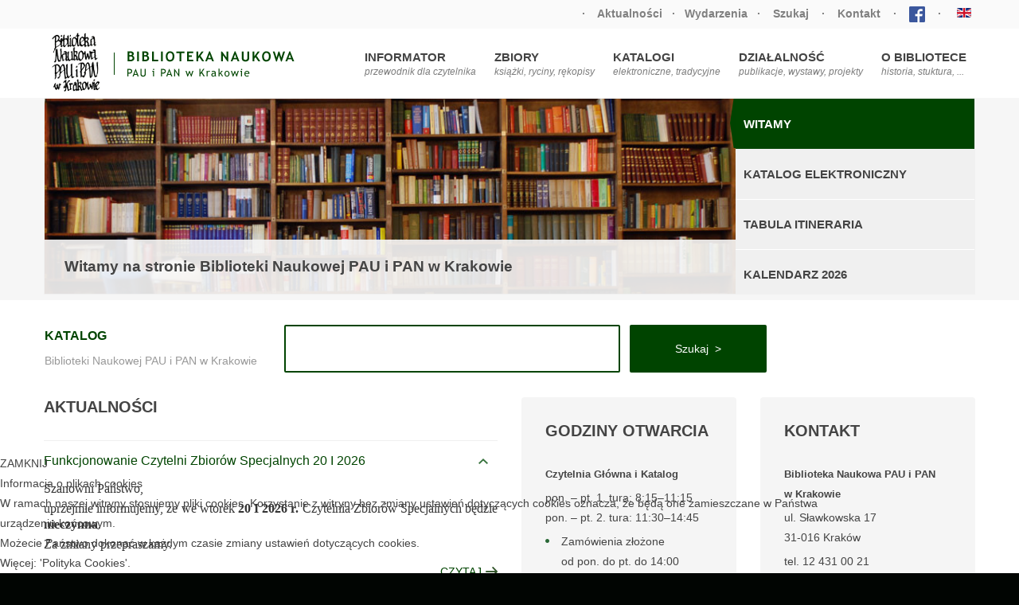

--- FILE ---
content_type: text/html; charset=utf-8
request_url: http://www.biblioteka.pau.krakow.pl/
body_size: 13365
content:
<!DOCTYPE html>
<html xmlns="http://www.w3.org/1999/xhtml" xml:lang="pl-pl" lang="pl-pl" dir="ltr">
<head>
		
<meta http-equiv="X-UA-Compatible" content="IE=edge">
<meta name="viewport" content="width=device-width, initial-scale=1.0" />
	<base href="http://www.biblioteka.pau.krakow.pl/" />
	<meta http-equiv="content-type" content="text/html; charset=utf-8" />
	<meta name="keywords" content="Biblioteka Naukowa, PAU, PAN, Polska Akademia Umiejętności, Kraków" />
	<meta name="rights" content="Biblioteka Naukowa PAU i PAN w Krakowie" />
	<meta name="description" content="Strona internetowa Biblioteki Naukowej PAU i PAN w Krakowie" />
	<meta name="generator" content="Joomla! - Open Source Content Management" />
	<title>Biblioteka Naukowa PAU i PAN w Krakowie</title>
	<link href="/?format=feed&amp;type=rss" rel="alternate" type="application/rss+xml" title="RSS 2.0" />
	<link href="/?format=feed&amp;type=atom" rel="alternate" type="application/atom+xml" title="Atom 1.0" />
	<link href="http://www.biblioteka.pau.krakow.pl/" rel="alternate" hreflang="pl-PL" />
	<link href="http://www.biblioteka.pau.krakow.pl/en/" rel="alternate" hreflang="en-GB" />
	<link rel="stylesheet" href="http://biblioteka.pau.krakow.pl/plugins/system/djcookiemonster/assets/css/style1.css" type="text/css" />
	<link rel="stylesheet" href="/templates/jm-university/css/bootstrap.9.css" type="text/css" />
	<link rel="stylesheet" href="/templates/jm-university/css/bootstrap_responsive.9.css" type="text/css" />
	<link rel="stylesheet" href="/templates/jm-university/css/template.9.css" type="text/css" />
	<link rel="stylesheet" href="/templates/jm-university/css/offcanvas.9.css" type="text/css" />
	<link rel="stylesheet" href="/templates/jm-university/css/template_responsive.9.css" type="text/css" />
	<link rel="stylesheet" href="/templates/jm-university/cache/template_params_4981aab8c1e4ee3195b7772743ecf8f1.css" type="text/css" />
	<link rel="stylesheet" href="/components/com_djtabs/assets/icons.css" type="text/css" />
	<link rel="stylesheet" href="/components/com_djtabs/assets/css/default/default-theme.css" type="text/css" />
	<link rel="stylesheet" href="/media/djmediatools/css/tabber_dbd9df5d1839a0112435ccabf0494546.css" type="text/css" />
	<link rel="stylesheet" href="/modules/mod_djmegamenu/assets/css/animations.css" type="text/css" />
	<link rel="stylesheet" href="//maxcdn.bootstrapcdn.com/font-awesome/4.5.0/css/font-awesome.min.css" type="text/css" />
	<link rel="stylesheet" href="/media/mod_languages/css/template.css" type="text/css" />
	<link rel="stylesheet" href="/templates/jm-university/css/djmegamenu.9.css" type="text/css" />
	<style type="text/css">
		.dj-hideitem { display: none !important; }

			#dj-megamenu88mobile { display: none; }
		@media (max-width: 979px) {
			#dj-megamenu88, #dj-megamenu88sticky, #dj-megamenu88placeholder { display: none; }
			#dj-megamenu88mobile { display: block; }
		}
	
	</style>
	<script src="/media/jui/js/jquery.min.js" type="text/javascript"></script>
	<script src="/media/jui/js/jquery-noconflict.js" type="text/javascript"></script>
	<script src="/media/jui/js/jquery-migrate.min.js" type="text/javascript"></script>
	<script src="/media/system/js/caption.js" type="text/javascript"></script>
	<script src="/media/jui/js/bootstrap.min.js" type="text/javascript"></script>
	<script src="/media/jui/js/jquery.ui.core.min.js" type="text/javascript"></script>
	<script src="/media/jui/js/jquery.ui.sortable.min.js" type="text/javascript"></script>
	<script src="/plugins/system/ef4_jmframework/includes/assets/template/js/layout.js" type="text/javascript"></script>
	<script src="/templates/jm-university/js/scripts.js" type="text/javascript"></script>
	<script src="/templates/jm-university/js/offcanvas.js" type="text/javascript"></script>
	<script src="/templates/jm-university/js/backtotop.js" type="text/javascript"></script>
	<script src="/templates/jm-university/js/effects.js" type="text/javascript"></script>
	<script src="/components/com_djtabs/assets/script.js" type="text/javascript" defer="defer"></script>
	<script src="/media/system/js/mootools-core.js" type="text/javascript"></script>
	<script src="/media/system/js/core.js" type="text/javascript"></script>
	<script src="/media/system/js/mootools-more.js" type="text/javascript"></script>
	<script src="/media/djextensions/picturefill/picturefill.min.js" type="text/javascript" defer="defer"></script>
	<script src="/media/djextensions/jquery-easing/jquery.easing.min.js" type="text/javascript" defer="defer"></script>
	<script src="/components/com_djmediatools/layouts/slideshow/js/slideshow.js?v=2.7.2" type="text/javascript" defer="defer"></script>
	<script src="/components/com_djmediatools/layouts/tabber/js/tabber.js?v=2.7.2" type="text/javascript" defer="defer"></script>
	<script src="/modules/mod_djmegamenu/assets/js/jquery.djmegamenu.js" type="text/javascript" defer="defer"></script>
	<script src="/modules/mod_djmegamenu/assets/js/jquery.djmobilemenu.js" type="text/javascript" defer="defer"></script>
	<script type="text/javascript">
jQuery(window).on('load',  function() {
				new JCaption('img.caption');
			});jQuery(function($){ $(".hasTooltip").tooltip({"html": true,"container": "body"}); });window.cookiePath = '/';jQuery(document).ready(function(){ if(!this.DJSlideshow1m91) this.DJSlideshow1m91 = new DJImageTabber('dj-tabber1m91',{autoplay: 1,pause_autoplay: 1,transition: 'easeInOutExpo',duration: 400,delay: 6400,slider_type: 'left',desc_effect: 'fade',width: 870,height: 450,spacing: 1,navi_margin: 10,preload: 0,tab_height: 62,tab_indicator: 2}) });
	(function(){
		var cb = function() {
			var add = function(css) {
				var ss = document.styleSheets;
			    for (var i = 0; i < ss.length; i++) {
			        if (ss[i].href == css) return;
			    }
				var l = document.createElement('link'); l.rel = 'stylesheet';
				l.href = css;
				var h = document.getElementsByTagName('head')[0]; h.appendChild(l);
			}
			add('/media/djextensions/css/animate.min.css');
			add('/media/djextensions/css/animate.ext.css');
		};
		var raf = requestAnimationFrame || mozRequestAnimationFrame || webkitRequestAnimationFrame || msRequestAnimationFrame;
		if (raf) raf(cb);
		else window.addEventListener('load', cb);
	})();
	</script>
	<link href="http://www.biblioteka.pau.krakow.pl/" rel="alternate" hreflang="x-default" />

	<link href="http://biblioteka.pau.krakow.pl/images/favicon_new.png" rel="Shortcut Icon" />
</head>
<body class=" fixed  top-bar off-canvas-right   ">
	<div id="jm-allpage">
		<div id="jm-page">
									
<div id="jm-offcanvas">
	<div id="jm-offcanvas-toolbar">
		<a class="toggle-nav close-menu"><span class="icon-remove"></span></a>
	</div>
	<div id="jm-offcanvas-content" class="jm-offcanvas">
		
	</div>
</div>																	
<header id="jm-bar-wrapp"  class="">
			<div id="jm-top-bar">
			<div class="container-fluid">
				<div class="row-fluid">
															<div id="jm-top-bar2" class="pull-right span12">
						    <div class="jm-module-raw ">
        <div class="mod-languages">

	<ul class="lang-inline">
									<li class="" dir="ltr">
			<a href="/en/">
							<img src="/media/mod_languages/images/en.gif" alt="English" title="English" />						</a>
			</li>
				</ul>

</div>
    </div>
    <div class="jm-module-raw ">
        

<div class="custom"  >
	<p><span style="color: #808080;"><strong>·    <a style="color: #808080;" href="/aktualnosci" rel="alternate">Aktualności</a>   ·   <a style="color: #808080;" href="/wydarzenia" rel="alternate">Wydarzenia</a>   ·    <a style="color: #808080;" href="/szukaj" rel="alternate">Szukaj</a>    ·    <a style="color: #808080;" href="/kontakt" rel="alternate">Kontakt</a>    ·    <a href="https://www.facebook.com/BibliotekaPAU/" target="_blank" rel="alternate"><img style="margin-bottom: 3px; margin-top: 3px;" src="/images/FB.png" width="20" /></a>    ·</strong></span></p></div>
    </div>

					</div>
										
				</div>
			</div>
		</div>
		
			<div id="jm-logo-nav">
			<div  class="container-fluid">
				<div id="jm-logo-nav-in">
										<div id="jm-bar-left" class="pull-left">
						<div id="jm-logo-sitedesc">
							<div id="jm-logo-sitedesc-in">
																<div id="jm-logo">
									<a href="http://biblioteka.pau.krakow.pl/">
																				<img src="http://biblioteka.pau.krakow.pl/images/logo_New_2.png" alt="Biblioteka" />
																			</a>
								</div>
																							</div>
						</div>
					</div>
															<div id="jm-bar-right" class="pull-right ">
						<nav id="jm-top-menu-nav" >
							    <div class="jm-module-raw ">
        <ul id="dj-megamenu88" class="dj-megamenu dj-megamenu-override hasSubtitles " data-options='{"wrap":null,"animIn":"fadeInUp","animOut":"zoomOut","animSpeed":"normal","openDelay":"250","closeDelay":"500","event":"mouseenter","fixed":"0","offset":"0","theme":"override","direction":"ltr","wcag":"1"}' data-trigger="979">
<li class="dj-up itemid109 first parent"><a class="dj-up_a  withsubtitle " href="/informator" ><span class="dj-drop" >Informator<small class="subtitle">przewodnik dla czytelnika</small><i class="arrow"></i></span></a><div class="dj-subwrap  single_column subcols1"><div class="dj-subwrap-in" style="width:220px;"><div class="dj-subcol" style="width:220px"><ul class="dj-submenu"><li class="itemid110 first"><a href="/informator/zapisy-do-biblioteki" >Zapisy do biblioteki</a></li><li class="itemid111"><a href="/informator/zasady-korzystania" >Zasady korzystania</a></li><li class="itemid112"><a href="/informator/czytelnie" >Czytelnie</a></li><li class="itemid113"><a href="/informator/zamawianie" >Zamawianie</a></li><li class="itemid114"><a href="/informator/uslugi" >Usługi</a></li><li class="itemid378"><a href="/informator/klauzula-informacyjna-rodo" >Klauzula RODO</a></li></ul></div><div style="clear:both;height:0"></div></div></div></li><li class="dj-up itemid124 parent"><a class="dj-up_a  withsubtitle " href="/zbiory" ><span class="dj-drop" >Zbiory<small class="subtitle">książki, ryciny, rękopisy</small><i class="arrow"></i></span></a><div class="dj-subwrap  single_column subcols1"><div class="dj-subwrap-in" style="width:280px;"><div class="dj-subcol" style="width:280px"><ul class="dj-submenu"><li class="itemid134 first"><a href="/zbiory/czasopisma-i-ksiazki-xix-xxi" >Czasopisma i książki XIX-XXI w.</a></li><li class="itemid135"><a href="/zbiory/ryciny" >Gabinet Rycin</a></li><li class="itemid136 parent"><a class="dj-more " href="/zbiory/zbiory-specjalne" >Zbiory Specjalne<i class="arrow"></i></a><div class="dj-subwrap  single_column subcols1"><div class="dj-subwrap-in" style="width:220px;"><div class="dj-subcol" style="width:220px"><ul class="dj-submenu"><li class="itemid137 first"><a href="/zbiory/zbiory-specjalne/rekopisy" >Rękopisy</a></li><li class="itemid138"><a href="/zbiory/zbiory-specjalne/stare-druki" >Stare druki</a></li><li class="itemid139"><a href="/zbiory/zbiory-specjalne/kartografia" >Kartografia</a></li><li class="itemid140"><a href="/zbiory/zbiory-specjalne/mikrofilmy" >Mikrofilmy</a></li></ul></div><div style="clear:both;height:0"></div></div></div></li><li class="itemid141"><a href="/zbiory/zasoby-cyfrowe" >Zasoby cyfrowe</a></li><li class="itemid246"><a href="/zbiory/dary" >Dary</a></li><li class="itemid401"><a href="/zbiory/wymiana-dubletow" >Wymiana dubletów</a></li></ul></div><div style="clear:both;height:0"></div></div></div></li><li class="dj-up itemid115 parent"><a class="dj-up_a  withsubtitle " href="/katalogi" ><span class="dj-drop" >Katalogi<small class="subtitle">elektroniczne, tradycyjne</small><i class="arrow"></i></span></a><div class="dj-subwrap  single_column subcols1"><div class="dj-subwrap-in" style="width:220px;"><div class="dj-subcol" style="width:220px"><ul class="dj-submenu"><li class="itemid116 first"><a href="https://omnis-pau.primo.exlibrisgroup.com/discovery/search?vid=48OMNIS_PAU:48PAU" target="_blank" >Elektroniczne</a></li><li class="itemid117"><a href="/katalogi/kartkowe" >Kartkowe</a></li><li class="itemid118"><a href="/katalogi/drukowane" >Drukowane</a></li><li class="itemid119"><a href="/katalogi/zasoby-cyfrowe" >Zasoby cyfrowe</a></li></ul></div><div style="clear:both;height:0"></div></div></div></li><li class="dj-up itemid120 parent"><a class="dj-up_a  withsubtitle " href="/dzialalnosc" ><span class="dj-drop" >Działalność<small class="subtitle">publikacje, wystawy, projekty</small><i class="arrow"></i></span></a><div class="dj-subwrap  single_column subcols1"><div class="dj-subwrap-in" style="width:220px;"><div class="dj-subcol" style="width:220px"><ul class="dj-submenu"><li class="itemid121 first parent"><a class="dj-more " href="/dzialalnosc/publikacje" >Publikacje<i class="arrow"></i></a><div class="dj-subwrap  single_column subcols1"><div class="dj-subwrap-in" style="width:220px;"><div class="dj-subcol" style="width:220px"><ul class="dj-submenu"><li class="itemid143 first"><a href="/dzialalnosc/publikacje/rocznik" >Rocznik<i class="arrow"></i></a></li><li class="itemid144"><a href="/dzialalnosc/publikacje/katalogi-zbiorow" >Katalogi zbiorów</a></li><li class="itemid162"><a href="/dzialalnosc/publikacje/katalogi-wystaw" >Katalogi wystaw</a></li><li class="itemid164"><a href="/dzialalnosc/publikacje/wydawnictwa-pozaseryjne" >Wydawnictwa pozaseryjne</a></li><li class="itemid166"><a href="/dzialalnosc/publikacje/najnowsze-publikacje" >Najnowsze publikacje</a></li></ul></div><div style="clear:both;height:0"></div></div></div></li><li class="itemid291"><a href="/dzialalnosc/konferencje" >Konferencje</a></li><li class="itemid122"><a href="/dzialalnosc/wystawy" >Wystawy</a></li><li class="itemid123 parent"><a class="dj-more " href="/dzialalnosc/projekty" >Projekty<i class="arrow"></i></a><div class="dj-subwrap  single_column subcols1"><div class="dj-subwrap-in" style="width:220px;"><div class="dj-subcol" style="width:220px"><ul class="dj-submenu"><li class="itemid150 first"><a href="/dzialalnosc/projekty/digitalizacja" >Digitalizacja</a></li><li class="itemid151"><a href="/dzialalnosc/projekty/konserwacje" >Konserwacje</a></li><li class="itemid152"><a href="/dzialalnosc/projekty/katalogowanie" >Katalogowanie</a></li><li class="itemid153"><a href="/dzialalnosc/projekty/proweniencje" >Proweniencje</a></li><li class="itemid155"><a href="/dzialalnosc/projekty/unesco" >UNESCO</a></li></ul></div><div style="clear:both;height:0"></div></div></div></li></ul></div><div style="clear:both;height:0"></div></div></div></li><li class="dj-up itemid125 parent"><a class="dj-up_a  withsubtitle " href="/o-bibliotece" ><span class="dj-drop" >O Bibliotece<small class="subtitle">historia, stuktura, ...</small><i class="arrow"></i></span></a><div class="dj-subwrap  single_column subcols1"><div class="dj-subwrap-in" style="width:220px;"><div class="dj-subcol" style="width:220px"><ul class="dj-submenu"><li class="itemid126 first"><a href="/o-bibliotece/historia" >Historia</a></li><li class="itemid127"><a href="/o-bibliotece/struktura" >Struktura</a></li><li class="itemid128"><a href="/o-bibliotece/rada-naukowa" >Rada Naukowa</a></li><li class="itemid129"><a href="/o-bibliotece/regulamin" >Regulamin</a></li><li class="itemid130 parent"><a class="dj-more " href="/o-bibliotece/galerie-zdjec" >Galerie zdjęć<i class="arrow"></i></a><div class="dj-subwrap  single_column subcols1"><div class="dj-subwrap-in" style="width:220px;"><div class="dj-subcol" style="width:220px"><ul class="dj-submenu"><li class="itemid167 first"><a href="/o-bibliotece/galerie-zdjec/wnetrza" >Wnętrza</a></li><li class="itemid168"><a href="/o-bibliotece/galerie-zdjec/zbiory" >Zbiory<i class="arrow"></i></a></li><li class="itemid169"><a href="/o-bibliotece/galerie-zdjec/wydarzenia" >Wydarzenia</a></li></ul></div><div style="clear:both;height:0"></div></div></div></li><li class="itemid131"><a href="/o-bibliotece/plan-biblioteki" >Plan Biblioteki</a></li></ul></div><div style="clear:both;height:0"></div></div></div></li></ul>



	<div id="dj-megamenu88mobile" class="dj-megamenu-select dj-megamenu-select-override select-button hasSubtitles ">
		<a href="#" class="dj-mobile-open-btn"><i class="fa fa-bars"></i></a>
	</div>

    </div>

						</nav>
					</div>
									</div>
			</div>
		</div>
	</header>
							<div id="jm-system-message"><div class="container-fluid"><div id="system-message-container">
	</div>
</div></div>							
<div id="jm-header" class=" ">
	<div id="jm-header-in" class="container-fluid">
			<div class="jm-module margin-ms">
		<div  class="jm-module-in">
					    <div class="jm-module-content clearfix notitle">
		    	
<div style="border: 0px !important;">
<div id="dj-tabber1m91" class="dj-tabber desc-over">
	<div class="dj-tabber-in dj-tabs-right">
		<div class="dj-slides">
        	
          				
				<div class="dj-slide dj-slide-1 dj-active">
					<div class="dj-slide-in">
					
												
						            			
						
<div class="dj-slide-image"><img src="/components/com_djmediatools/assets/images/blank.gif" data-src="/images/djmediatools/1-baner-glowny/Witamy.jpg" alt="Witamy" class="dj-image" width="920" height="260" /></div>
						
													<div class="dj-slide-desc">
																	<!-- Slide description area: START -->
					<div class="dj-slide-desc-in">	
						<div class="dj-slide-desc-bg"></div>
						<div class="dj-slide-desc-text">
														
														
															<div class="dj-slide-description">
																	<p><span style="font-size: 14pt;"><strong> Witamy na stronie Biblioteki Naukowej PAU i PAN w Krakowie</strong></span></p>																</div>
														
													</div>
						<div style="clear: both"></div>
					</div>
					<!-- Slide description area: END -->
											</div>
											</div>
				</div>
				
            			
				<div class="dj-slide dj-slide-2">
					<div class="dj-slide-in">
					
												
						            			
						
<div class="dj-slide-image"><a href="https://omnis-pau.primo.exlibrisgroup.com/discovery/search?vid=48OMNIS_PAU:48PAU" target="_blank"><img src="/components/com_djmediatools/assets/images/blank.gif" data-src="/images/djmediatools/1-bamer-glowny/katalog-biblnauk-bg.png" alt="Katalog elektroniczny" class="dj-image" width="920" height="260" /></a></div>
						
													<div class="dj-slide-desc">
																	<!-- Slide description area: START -->
					<div class="dj-slide-desc-in">	
						<div class="dj-slide-desc-bg"></div>
						<div class="dj-slide-desc-text">
														
														
															<div class="dj-slide-description">
								<a href="https://omnis-pau.primo.exlibrisgroup.com/discovery/search?vid=48OMNIS_PAU:48PAU" target="_blank">									<p><span style="font-size: 13pt;"><strong>Przeglądaj katalog elektroniczny Biblioteki Naukowej PAU i PAN w Krakowie</strong></span></p>								</a>								</div>
														
													</div>
						<div style="clear: both"></div>
					</div>
					<!-- Slide description area: END -->
											</div>
											</div>
				</div>
				
            			
				<div class="dj-slide dj-slide-3">
					<div class="dj-slide-in">
					
												
						            			
						
<div class="dj-slide-image"><a href="http://biblioteka.pau.krakow.pl/tabula-itineraria" target="_self"><img src="/components/com_djmediatools/assets/images/blank.gif" data-src="/images/djmediatools/1-bamer-glowny/tabula-itineraria_bg.png" alt="Tabula itineraria" class="dj-image" width="920" height="260" /></a></div>
						
													<div class="dj-slide-desc">
																	<!-- Slide description area: START -->
					<div class="dj-slide-desc-in">	
						<div class="dj-slide-desc-bg"></div>
						<div class="dj-slide-desc-text">
														
														
															<div class="dj-slide-description">
								<a href="http://biblioteka.pau.krakow.pl/tabula-itineraria" target="_self">									<p style="text-align: center;"><span style="font-size: 14pt;"><strong>Międzynarodowa konferencja naukowa „Tabula itineraria ...”</strong></span></p>								</a>								</div>
														
													</div>
						<div style="clear: both"></div>
					</div>
					<!-- Slide description area: END -->
											</div>
											</div>
				</div>
				
            			
				<div class="dj-slide dj-slide-4">
					<div class="dj-slide-in">
					
												
						            			
						
<div class="dj-slide-image"><a href="/kalendarz-2026" target="_self"><img src="/components/com_djmediatools/assets/images/blank.gif" data-src="/images/djmediatools/1-bamer-glowny/kalendarz-2026-bg.png" alt="Kalendarz 2026" class="dj-image" width="920" height="260" /></a></div>
						
													<div class="dj-slide-desc">
																	<!-- Slide description area: START -->
					<div class="dj-slide-desc-in">	
						<div class="dj-slide-desc-bg"></div>
						<div class="dj-slide-desc-text">
														
														
															<div class="dj-slide-description">
								<a href="/kalendarz-2026" target="_self">									<p style="text-align: center;"><span style="font-size: 14pt;"><strong>Kalendarz 2026</strong></span></p>								</a>								</div>
														
													</div>
						<div style="clear: both"></div>
					</div>
					<!-- Slide description area: END -->
											</div>
											</div>
				</div>
				
                    	
        </div>
        <div class="dj-navigation">
        	<div class="dj-navigation-in">
        									</div>
		</div>
		<div class="dj-tabs">
			<div class="dj-tabs-in">
								<div class="dj-tab dj-tab-active">
					<span class="dj-tab-in">						
						
						<!--[if lte IE 7]>
						<table cellpadding="0" cellspacing="0" border="0"><tr>
												<td width="100%">
						Witamy						</td>
						</tr></table>
						<![endif]-->
						
												<span>
						Witamy						</span>
						
					</span>
				</div>
								<div class="dj-tab ">
					<span class="dj-tab-in">						
						
						<!--[if lte IE 7]>
						<table cellpadding="0" cellspacing="0" border="0"><tr>
												<td width="100%">
						Katalog elektroniczny						</td>
						</tr></table>
						<![endif]-->
						
												<span>
						Katalog elektroniczny						</span>
						
					</span>
				</div>
								<div class="dj-tab ">
					<span class="dj-tab-in">						
						
						<!--[if lte IE 7]>
						<table cellpadding="0" cellspacing="0" border="0"><tr>
												<td width="100%">
						Tabula itineraria						</td>
						</tr></table>
						<![endif]-->
						
												<span>
						Tabula itineraria						</span>
						
					</span>
				</div>
								<div class="dj-tab ">
					<span class="dj-tab-in">						
						
						<!--[if lte IE 7]>
						<table cellpadding="0" cellspacing="0" border="0"><tr>
												<td width="100%">
						Kalendarz 2026						</td>
						</tr></table>
						<![endif]-->
						
												<span>
						Kalendarz 2026						</span>
						
					</span>
				</div>
													<div class="dj-tab-indicator  dj-tab-indicator-right"></div>
							</div>
		</div>
		
		<div class="dj-loader"></div>
	</div>
</div>
</div>

<div style="clear: both"></div>	      
		    </div>
		</div>
	</div>
	         
	</div>
</div>
 
							
							
							 
<div id="jm-main" >
	<div class="container-fluid">
		
				<div class="row-fluid">
			<div id="jm-breadcrumbs" class="span12 ">
				

<div class="custom"  >
	<table>
<tbody>
<tr>
<td style="vertical-align: top;">
<p><span style="color: #004400; font-size: 12pt;"><strong>KATALOG</strong></span></p>
<p><span style="color: #999999;">Biblioteki Naukowej PAU i PAN w Krakowie<br /></span></p>
</td>
<td style="width: 30px;"> </td>
<td><form action="https://omnis-pau.primo.exlibrisgroup.com/discovery/search?" method="get" target="_blank"><input name="vid" type="hidden" value="48OMNIS_PAU:48PAU" /><input name="query" type="hidden" value="any,contains," /><input name="query" size="46" type="text" />   <input class="button" type="submit" value="Szukaj  &gt;" /></form></td>
</tr>
</tbody>
</table></div>

			</div>
		</div>
				<div class="row-fluid">
			<div id="jm-content" class="span6" data-xtablet="span12" data-tablet="span100" data-mobile="span100">
								<div id="jm-content-top" class="">
					
	<div class="jm-module ">
		<div  class="jm-module-in">
					   		<h3 class="jm-title "><span>Aktualności</span></h3>
		   			    <div class="jm-module-content clearfix ">
		    	
<img id="mod115_djtabs_loading" src="/components/com_djtabs/assets/images/ajax-loader.gif" alt="loading..." />

<div id="mod115_djtabs" class="djtabs default-theme" style="visibility:hidden">
	<div class="tabs-wrapper tabs-hidden">
				<div class="djtabs-title-wrapper">
			<div id="mod115_djtab1" class="djtabs-title mod115_djtabs_help_class" data-tab-no="1" tabindex="0">            	
				<span class="djtab-text" title="Aktualności">
			Aktualności</span>				<span id="mod115_djtabs_title_img_right1" class="djtabs-title-img-right"></span>
			</div>
		</div>        
				<div class="djclear"></div>
	</div>
	<div class="djtabs-in-border">
				<div class="djtabs-in">
														<div class="djtabs-body djclear type-article-category" data-tab-no="1" tabindex="0">
															<div id="mod115_djtabs_accordion1" class="mod115_accordion_help_class accordion_first_out djtabs-body-in">
																	 
							<div tabindex="0" class="djtabs-article-group" style="">
								<div id="mod115_inner_accordion_panel1_1" class="djtabs-panel">
								

								
	
	
		<span title="Funkcjonowanie Czytelni Zbiorów Specjalnych 20 I 2026" class="djtabs-panel-title">
				<a style="color:inherit" href="/aktualnosci/449-komunikat">
										Funkcjonowanie Czytelni Zbiorów Specjalnych 20 I 2026							</a>
			</span>
		
																	<span class="djtabs-panel-toggler"></span>
																</div>
								<div data-tab-no="1" data-no="1" class="djtabs-article-body">
								

	<div class="djtabs-article-content">
		<!-- date (under the title) -->
				<!-- image -->
				<!-- description -->  
							
							<p style="text-align: justify;"><span style="color: #333333; font-size: 12pt; font-family: georgia, palatino, serif;">Szanowni Państwo,</span></p>
<p style="text-align: justify;"><span style="color: #333333; font-size: 12pt; font-family: georgia, palatino, serif;">uprzejmie informujemy, że </span><span style="color: #333333; font-size: 12pt; font-family: georgia, palatino, serif;">we wtorek <strong>20 I 2026 r. </strong>Czytelnia Zbiorów Specjalnych będzie <strong>nieczynna</strong>.</span></p>
<p style="text-align: justify;"><span style="color: #333333; font-size: 12pt; font-family: georgia, palatino, serif;">Za zmiany przepraszamy.</span></p>						
						<span class="djtabs-readmore">
				<a href="/aktualnosci/449-komunikat" >
					Czytaj			
				</a>
			</span>
						</div>
	
								</div>
							</div>
												 
							<div tabindex="0" class="djtabs-article-group" style="">
								<div id="mod115_inner_accordion_panel2_1" class="djtabs-panel">
								

								
	
	
		<span title="Funkcjonowanie Czytelni Zbiorów Specjalnych 17 XII" class="djtabs-panel-title">
				<a style="color:inherit" href="/aktualnosci/444-informacja-23">
										Funkcjonowanie Czytelni Zbiorów Specjalnych 17 XII							</a>
			</span>
		
																	<span class="djtabs-panel-toggler"></span>
																</div>
								<div data-tab-no="1" data-no="2" class="djtabs-article-body">
								

	<div class="djtabs-article-content">
		<!-- date (under the title) -->
				<!-- image -->
				<!-- description -->  
							
							<p style="text-align: justify;"><span style="font-family: georgia, palatino, serif; font-size: 12pt;">Szanowni Państwo, </span></p>
<p style="text-align: justify;"><span style="font-family: georgia, palatino, serif; font-size: 12pt;">informujemy, że </span><span style="font-family: georgia, palatino, serif; font-size: 12pt;"><strong>17 grudnia</strong> (środa) </span><span style="font-family: georgia, palatino, serif; font-size: 12pt;"><strong>Czytelnia Zbiorów Specjalnych</strong> będzie <strong>czynna</strong> w godz.<strong> 8:30-9:30 </strong>i<strong> 11:15-14:00.</strong></span></p>
<p style="text-align: justify;"><span style="font-family: georgia, palatino, serif; font-size: 12pt;">Za zmiany przepraszamy.</span></p>						
						<span class="djtabs-readmore">
				<a href="/aktualnosci/444-informacja-23" >
					Czytaj			
				</a>
			</span>
						</div>
	
								</div>
							</div>
												 
							<div tabindex="0" class="djtabs-article-group" style="">
								<div id="mod115_inner_accordion_panel3_1" class="djtabs-panel">
								

								
	
	
		<span title="Informacja" class="djtabs-panel-title">
				<a style="color:inherit" href="/aktualnosci/484-komunikat-5">
										Informacja							</a>
			</span>
		
																	<span class="djtabs-panel-toggler"></span>
																</div>
								<div data-tab-no="1" data-no="3" class="djtabs-article-body">
								

	<div class="djtabs-article-content">
		<!-- date (under the title) -->
				<!-- image -->
				<!-- description -->  
							
							<p style="text-align: justify;"><span style="color: #333333; font-size: 12pt; font-family: georgia, palatino, serif;">Szanowni Państwo,</span></p>
<div>
<p style="text-align: justify;"><span style="color: #333333; font-size: 12pt; font-family: georgia, palatino, serif;">uprzejmie informujemy, że </span><span style="color: #333333; font-size: 12pt; font-family: georgia, palatino, serif;"> <strong>5</strong></span><span style="color: #333333; font-size: 12pt; font-family: georgia, palatino, serif;"><strong> grudnia </strong>(piątek)<strong> </strong></span><span style="color: #333333; font-size: 12pt; font-family: georgia, palatino, serif;"><strong>Czytelnia Zbiorów Specjalnych</strong> b</span><span style="color: #333333; font-size: 12pt; font-family: georgia, palatino, serif;">ędzie czynna od <strong>godz. 10:30</strong><strong>.</strong></span></p>
<p style="text-align: justify;"><span style="font-size: 12pt; color: #333333; font-family: georgia, palatino, serif;">Za zmiany przepraszamy.</span></p>
</div>						
						<span class="djtabs-readmore">
				<a href="/aktualnosci/484-komunikat-5" >
					Czytaj			
				</a>
			</span>
						</div>
	
								</div>
							</div>
											</div>
									</div>
					</div>
	</div>
</div>

 <script>

	window.addEvent('resize', function() {
		resetTabsWidth('mod115_');
		setTabsWidth(1,'mod115_');
		resetPanelsText('mod115_');
		setPanelsText('mod115_');
	});
 
  	window.addEvent('domready', function(){
  		
  		var scroll_to_accordion = '0';

		var clicked = false; //to prevent scrolling to opened panels after page load
		$$('.djtabs-panel').addEvent('click',function(){
			clicked = true;
		});
		
		  
	   window['mod115_djtabs'] = new Fx.Accordion(document.id('mod115_djtabs'), '#mod115_djtabs .djtabs-title', '#mod115_djtabs .djtabs-body',
	   {
	   	display: 0,
	   	duration: 500,
	   	initialDisplayFx: false,
	   	trigger: 'mouseenter',
	   	onActive: function(toggler, element){
			toggler.addClass('djtabs-active');
			toggler.getParent().addClass('djtabs-active-wrapper');
				},
		onBackground: function(toggler, element){
			toggler.removeClass('djtabs-active');
			toggler.getParent().removeClass('djtabs-active-wrapper');
		toggleVideo(element,0);		}
	   }
	   );
	   
	   var accordionsArray = $$('.mod115_accordion_help_class.accordion_first_out');
	   for (i=1; i<=accordionsArray.length; i++)
	   {
	   	   var accordion_id = accordionsArray[i-1].id;
		   window[accordion_id] = new Fx.Accordion(document.id(accordion_id), '#'+accordion_id+' .djtabs-panel', '#'+accordion_id+' .djtabs-article-body',
		   {
		   	duration: 500,
			alwaysHide: true,
			onActive: function(toggler, element){
				toggler.addClass('djtabs-panel-active');
				toggler.getParent().addClass('djtabs-group-active');
			},
			onBackground: function(toggler, element){
				toggler.removeClass('djtabs-panel-active');
				toggler.getParent().removeClass('djtabs-group-active');
			},
			onComplete: function(){
				if(scroll_to_accordion=='2' || scroll_to_accordion=='3'){
					Array.each(arguments, function(el){
						if (el.getParent().hasClass('djtabs-group-active') && clicked){
							if(el.getProperty('data-no')){
								var myFx = new Fx.Scroll(window).toElement(document.id('mod115_inner_accordion_panel'+el.getProperty('data-no')+'_'+el.getProperty('data-tab-no')), 'y');
							}
						}
					});
				}
			}
			}
		   );
	  }
	  
	  var accordionsArray = $$('.mod115_accordion_help_class.accordion_all_in');
	  for (i=1; i<=accordionsArray.length; i++)
	   {
	   	   var accordion_id = accordionsArray[i-1].id;
		   window[accordion_id] = new Fx.Accordion(document.id(accordion_id), '#'+accordion_id+' .djtabs-panel', '#'+accordion_id+' .djtabs-article-body',
		   {
		   	duration: 500,
			alwaysHide: true,
			display: -1,
			onActive: function(toggler, element){
				toggler.addClass('djtabs-panel-active');
				toggler.getParent().addClass('djtabs-group-active');
			},
			onBackground: function(toggler, element){
				toggler.removeClass('djtabs-panel-active');
				toggler.getParent().removeClass('djtabs-group-active');
			},
			onComplete: function(){
				if(scroll_to_accordion=='2' || scroll_to_accordion=='3'){
					Array.each(arguments, function(el){
						if (el.getParent().hasClass('djtabs-group-active') && clicked){
							if(el.getProperty('data-no')){
								var myFx = new Fx.Scroll(window).toElement(document.id('mod115_inner_accordion_panel'+el.getProperty('data-no')+'_'+el.getProperty('data-tab-no')), 'y');
							}
						}
					});
				}
			}
			}
		   );
	  }
	  
		setTabsWidth(1, 'mod115_');
		setPanelsText('mod115_');
		document.id('mod115_djtabs').setStyle('visibility','visible');
		document.id('mod115_djtabs_loading').hide();
	});

</script>


	      
		    </div>
		</div>
	</div>
		<div class="jm-module ">
		<div  class="jm-module-in">
					    <div class="jm-module-content clearfix notitle">
		    	

<div class="custom"  >
	<p style="text-align: right;"><span style="text-decoration: underline;"><a href="/aktualnosci" rel="alternate">Aktualności - czytaj więcej</a></span></p></div>
	      
		    </div>
		</div>
	</div>
		<div class="jm-module ">
		<div  class="jm-module-in">
					   		<h3 class="jm-title "><span>Wydarzenia</span></h3>
		   			    <div class="jm-module-content clearfix ">
		    	
<img id="mod114_djtabs_loading" src="/components/com_djtabs/assets/images/ajax-loader.gif" alt="loading..." />

<div id="mod114_djtabs" class="djtabs default-theme" style="visibility:hidden">
	<div class="tabs-wrapper tabs-hidden">
				<div class="djtabs-title-wrapper">
			<div id="mod114_djtab1" class="djtabs-title mod114_djtabs_help_class" data-tab-no="1" tabindex="0">            	
				<span class="djtab-text" title="Wydarzenia">
			Wydarzenia</span>				<span id="mod114_djtabs_title_img_right1" class="djtabs-title-img-right"></span>
			</div>
		</div>        
				<div class="djclear"></div>
	</div>
	<div class="djtabs-in-border">
				<div class="djtabs-in">
														<div class="djtabs-body djclear type-article-category" data-tab-no="1" tabindex="0">
															<div id="mod114_djtabs_accordion1" class="mod114_accordion_help_class accordion_first_out djtabs-body-in">
																	 
							<div tabindex="0" class="djtabs-article-group" style="">
								<div id="mod114_inner_accordion_panel1_1" class="djtabs-panel">
								

								
	
	
		<span title="Wielka Orkiestra Świątecznej Pomocy" class="djtabs-panel-title">
				<a style="color:inherit" href="/wydarzenia/379-wielka-orkiestra-swiatecznej-pomocy">
										Wielka Orkiestra Świątecznej Pomocy							</a>
			</span>
		
																	<span class="djtabs-panel-toggler"></span>
																</div>
								<div data-tab-no="1" data-no="1" class="djtabs-article-body">
								

	<div class="djtabs-article-content">
		<!-- date (under the title) -->
				<!-- image -->
				<!-- description -->  
							
							<p><img class="border_img3" style="float: left; margin-right: 15px; margin-left: 15px;" src="/images/aktualnosci_wydarzenia/wosp.jpg" width="101" height="92" /></p>
<div dir="auto" style="text-align: justify;">
<div dir="auto" style="text-align: justify;">Szanowni Państwo,</div>
<div dir="auto" style="text-align: justify;"> </div>
<div dir="auto" style="text-align: justify;">po raz kolejny nasza Biblioteka dołączyła do akcji Wielkiej Orkiestry Świątecznej Pomocy. Zapraszamy do licytowania i tym samym wspierania diagnostyki i leczenia chorób przewodu pokarmowego u najmłodszych pacjentów. Wśród naszych ofert - poza gadżetami i publikacjami - specjalny pokaz wyboru najcenniejszych zbiorów oraz oprowadzanie po Bibliotece Naukowej PAU i PAN w Krakowie wraz z kawą i ciastem w zestawie.</div>
<div dir="auto" style="text-align: justify;"> </div>
<div dir="auto" style="text-align: justify;">Linki do poszczególnych aukcji przedstawiamy poniżej. Serdecznie zapraszamy!</div>
</div>
<div dir="auto" style="text-align: justify;"> </div>
<div dir="auto" style="text-align: justify;">1) spotkanie z Rembrandtem, Dürerem, Rubensem – wyjątkowy spacer po Bibliotece i pokaz zbiorów specjalnych (kawa i ciasto w zestawie): <span style="color: #003300;"><a class="x1i10hfl xjbqb8w x6umtig x1b1mbwd xaqea5y xav7gou x9f619 x1ypdohk xt0psk2 xe8uvvx xdj266r x11i5rnm xat24cr x1mh8g0r xexx8yu x4uap5 x18d9i69 xkhd6sd x16tdsg8 x1hl2dhg xggy1nq x1a2a7pz xt0b8zv x1fey0fg" style="color: #003300;" tabindex="0" href="https://allegro.pl/oferta/spotkanie-z-rembrandtem-durerem-rubensem-pokaz-zbiorow-specjalnych-krakow-18228327012" target="_blank" rel="nofollow noopener">https://allegro.pl/oferta/spotkanie-z-rembrandtem-durerem-rubensem...</a></span>,</div>
<div dir="auto" style="text-align: justify;">
<div dir="auto" style="text-align: justify;">2) zestaw gadżetów naszej Biblioteki: <span style="color: #003300;"><a class="x1i10hfl xjbqb8w x6umtig x1b1mbwd xaqea5y xav7gou x9f619 x1ypdohk xt0psk2 xe8uvvx xdj266r x11i5rnm xat24cr x1mh8g0r xexx8yu x4uap5 x18d9i69 xkhd6sd x16tdsg8 x1hl2dhg xggy1nq x1a2a7pz xt0b8zv x1fey0fg" style="color: #003300;" tabindex="0" href="https://allegro.pl/oferta/zestaw-gadzetow-biblioteki-naukowej-pau-i-pan-w-krakowie-18228424504" target="_blank" rel="nofollow noopener">https://allegro.pl/oferta/zestaw-gadzetow...</a></span>,</div>
<div dir="auto" style="text-align: justify;">
<div dir="auto" style="text-align: justify;">
<div dir="auto" style="text-align: justify;">3) zestaw kompletów pocztówek: <span style="color: #003300;"><a class="x1i10hfl xjbqb8w x6umtig x1b1mbwd xaqea5y xav7gou x9f619 x1ypdohk xt0psk2 xe8uvvx xdj266r x11i5rnm xat24cr x1mh8g0r xexx8yu x4uap5 x18d9i69 xkhd6sd x16tdsg8 x1hl2dhg xggy1nq x1a2a7pz xt0b8zv x1fey0fg" style="color: #003300;" tabindex="0" href="https://allegro.pl/produkt/zestaw-kompletow-pocztowek-77d0f83a-595f-4a44-96d5-32e65c6ebb9f?offerId=18228160943" target="_blank" rel="nofollow noopener">https://allegro.pl/produkt/zestaw-kompletow-pocztowek...</a></span>,</div>
</div>
</div>
</div>
<div dir="auto" style="text-align: justify;">4) zestaw kalendarzy na 2026 rok: <span style="color: #003300;"><a class="x1i10hfl xjbqb8w x6umtig x1b1mbwd xaqea5y xav7gou x9f619 x1ypdohk xt0psk2 xe8uvvx xdj266r x11i5rnm xat24cr x1mh8g0r xexx8yu x4uap5 x18d9i69 xkhd6sd x16tdsg8 x1hl2dhg xggy1nq x1a2a7pz xt0b8zv x1fey0fg" style="color: #003300;" tabindex="0" href="https://allegro.pl/produkt/zestaw-kalendarzy-na-2026-rok-bcbd8d4f-a2e3-433d-a629-0e2708004c84?offerId=18230462341" target="_blank" rel="nofollow noopener">https://allegro.pl/produkt/zestaw-kalendarzy...</a></span>,</div>
<div dir="auto" style="text-align: justify;">5) kalendarz ścienny na 2026 rok: <span style="color: #003300;"><a class="x1i10hfl xjbqb8w x6umtig x1b1mbwd xaqea5y xav7gou x9f619 x1ypdohk xt0psk2 xe8uvvx xdj266r x11i5rnm xat24cr x1mh8g0r xexx8yu x4uap5 x18d9i69 xkhd6sd x16tdsg8 x1hl2dhg xggy1nq x1a2a7pz xt0b8zv x1fey0fg" style="color: #003300;" tabindex="0" href="https://allegro.pl/produkt/kalendarz-scienny-na-2026-rok-c2bf1e54-9cf0-48d0-9592-6f9a1286760d?offerId=18230479621" target="_blank" rel="nofollow noopener">https://allegro.pl/produkt/kalendarz-scienny...</a></span>,</div>
<div dir="auto" style="text-align: justify;"><span style="color: #003300;">6) biblioteczny kalendarz biurkowy na 2026 rok: <a class="x1i10hfl xjbqb8w x6umtig x1b1mbwd xaqea5y xav7gou x9f619 x1ypdohk xt0psk2 xe8uvvx xdj266r x11i5rnm xat24cr x1mh8g0r xexx8yu x4uap5 x18d9i69 xkhd6sd x16tdsg8 x1hl2dhg xggy1nq x1a2a7pz xt0b8zv x1fey0fg" style="color: #003300;" tabindex="0" href="https://allegro.pl/produkt/kalendarz-biurkowy-na-2026-rok-47588e30-a384-4d63-bf60-caade4da177e?offerId=18230486454" target="_blank" rel="nofollow noopener">https://allegro.pl/produkt/kalendarz-biurkowy...</a>,</span></div>
<div dir="auto" style="text-align: justify;">7) zestaw katalogów rękopisów ze zbiorów Biblioteki Naukowej PAU i PAN w Krakowie: <span style="color: #003300;"><a class="x1i10hfl xjbqb8w x6umtig x1b1mbwd xaqea5y xav7gou x9f619 x1ypdohk xt0psk2 xe8uvvx xdj266r x11i5rnm xat24cr x1mh8g0r xexx8yu x4uap5 x18d9i69 xkhd6sd x16tdsg8 x1hl2dhg xggy1nq x1a2a7pz xt0b8zv x1fey0fg" style="color: #003300;" tabindex="0" href="https://allegro.pl/produkt/zestaw-katalogow-rekopisow-biblioteki-naukowej-pau-i-pan-w-krakowie-604b351d-4c6d-4443-829e-300056840b1d?offerId=18228216092" target="_blank" rel="nofollow noopener">https://allegro.pl/produkt/zestaw-katalogow-rekopisow...</a></span>,</div>
<div dir="auto" style="text-align: justify;">8) zestaw katalogów ekslibrisów ze zbiorów Biblioteki Naukowej PAU i PAN w Krakowie: <span style="color: #003300;"><a class="x1i10hfl xjbqb8w x6umtig x1b1mbwd xaqea5y xav7gou x9f619 x1ypdohk xt0psk2 xe8uvvx xdj266r x11i5rnm xat24cr x1mh8g0r xexx8yu x4uap5 x18d9i69 xkhd6sd x16tdsg8 x1hl2dhg xggy1nq x1a2a7pz xt0b8zv x1fey0fg" style="color: #003300;" tabindex="0" href="https://allegro.pl/produkt/zestaw-katalogow-ekslibrisow-cb8b2d1a-f820-4243-805f-02316b9497b9?offerId=18228231325" target="_blank" rel="nofollow noopener">https://allegro.pl/produkt/zestaw-katalogow-ekslibrisow...</a></span>,</div>
<div dir="auto" style="text-align: justify;">9) zestaw katalogów rycin ze zbiorów Biblioteki Naukowej PAU i PAN w Krakowie: <span style="color: #003300;"><a class="x1i10hfl xjbqb8w x6umtig x1b1mbwd xaqea5y xav7gou x9f619 x1ypdohk xt0psk2 xe8uvvx xdj266r x11i5rnm xat24cr x1mh8g0r xexx8yu x4uap5 x18d9i69 xkhd6sd x16tdsg8 x1hl2dhg xggy1nq x1a2a7pz xt0b8zv x1fey0fg" style="color: #003300;" tabindex="0" href="https://allegro.pl/produkt/zestaw-katalogow-rycin-biblioteki-naukowej-pau-i-pan-w-krakowie-1c29e2f6-f1eb-40af-8fd1-fcf422ec2c9d?offerId=18228180400" target="_blank" rel="nofollow noopener">https://allegro.pl/produkt/zestaw-katalogow-rycin...</a></span>,</div>
<div dir="auto" style="text-align: justify;">10) "Katalog atlasów XIX w. w zbiorach kartograficznych Biblioteki Naukowej PAU i PAN w Krakowie", oprac. J. Bzinkowska, E. Niedziałkowska, Kraków 2010: <span style="color: #003300;"><a class="x1i10hfl xjbqb8w x6umtig x1b1mbwd xaqea5y xav7gou x9f619 x1ypdohk xt0psk2 xe8uvvx xdj266r x11i5rnm xat24cr x1mh8g0r xexx8yu x4uap5 x18d9i69 xkhd6sd x16tdsg8 x1hl2dhg xggy1nq x1a2a7pz xt0b8zv x1fey0fg" style="color: #003300;" tabindex="0" href="https://allegro.pl/oferta/katalog-atlasow-xix-w-biblioteki-naukowej-pau-i-pan-w-krakowie-18226097658" target="_blank" rel="nofollow noopener">https://allegro.pl/oferta/katalog-atlasow...</a>,</span></div>
<div dir="auto" style="text-align: justify;"><span style="color: #003300;">11) "Katalog inkunabułów Biblioteki Naukowej PAU i PAN w Krakowie", oprac. T. Dąbrowa, E. Knapek, J. Wojtowicz, Kraków 2015: <a class="x1i10hfl xjbqb8w x6umtig x1b1mbwd xaqea5y xav7gou x9f619 x1ypdohk xt0psk2 xe8uvvx xdj266r x11i5rnm xat24cr x1mh8g0r xexx8yu x4uap5 x18d9i69 xkhd6sd x16tdsg8 x1hl2dhg xggy1nq x1a2a7pz xt0b8zv x1fey0fg" style="color: #003300;" tabindex="0" href="https://allegro.pl/produkt/katalog-inkunabulow-biblioteki-naukowej-pau-i-pan-w-krakowie-478b485f-2226-46c1-880c-c7b157ecc975?offerId=18228241412" target="_blank" rel="nofollow noopener">https://allegro.pl/produkt/katalog-inkunabulow...</a>,</span></div>
<div dir="auto" style="text-align: justify;"><span style="color: #003300;">12) monografia wieloautorska "Littera scripta manet. Zbiory rękopisów...", red. E. Danowska, A. Fluda-Krokos, Kraków 2022: <a class="x1i10hfl xjbqb8w x6umtig x1b1mbwd xaqea5y xav7gou x9f619 x1ypdohk xt0psk2 xe8uvvx xdj266r x11i5rnm xat24cr x1mh8g0r xexx8yu x4uap5 x18d9i69 xkhd6sd x16tdsg8 x1hl2dhg xggy1nq x1a2a7pz xt0b8zv x1fey0fg" style="color: #003300;" tabindex="0" href="https://allegro.pl/oferta/ksiazka-littera-scripta-manet-e-danowska-a-fluda-krokos-18228121812" target="_blank" rel="nofollow noopener">https://allegro.pl/oferta/ksiazka-littera-scripta-manet...</a>,</span></div>
<div dir="auto" style="text-align: justify;"><span style="color: #003300;">13) monografia wieloautorska "Artificem commendat opus. Studia o grafice", red. M. Adamska, A. Fluda-Krokos, Kraków 2023: <a class="x1i10hfl xjbqb8w x6umtig x1b1mbwd xaqea5y xav7gou x9f619 x1ypdohk xt0psk2 xe8uvvx xdj266r x11i5rnm xat24cr x1mh8g0r xexx8yu x4uap5 x18d9i69 xkhd6sd x16tdsg8 x1hl2dhg xggy1nq x1a2a7pz xt0b8zv x1fey0fg" style="color: #003300;" tabindex="0" href="https://allegro.pl/oferta/artificem-commendat-opus-studia-o-grafice-m-adamska-a-fluda-krokos-18228121645" target="_blank" rel="nofollow noopener">https://allegro.pl/oferta/artificem-commendat-opus...</a>,</span></div>
<div dir="auto" style="text-align: justify;"><span style="color: #003300;">14) monografia wieloautorska "Explicitus est liber. Studia o starych drukach", red. A. Fluda-Krokos, Ł. Łukawski, Kraków 2024: <a class="x1i10hfl xjbqb8w x6umtig x1b1mbwd xaqea5y xav7gou x9f619 x1ypdohk xt0psk2 xe8uvvx xdj266r x11i5rnm xat24cr x1mh8g0r xexx8yu x4uap5 x18d9i69 xkhd6sd x16tdsg8 x1hl2dhg xggy1nq x1a2a7pz xt0b8zv x1fey0fg" style="color: #003300;" tabindex="0" href="https://allegro.pl/oferta/explicitus-est-liber-studia-o-starych-drukach-krakow-2024-18228121491" target="_blank" rel="nofollow noopener">https://allegro.pl/oferta/explicitus-est-liber...</a>.</span></div>
<div dir="auto" style="text-align: justify;"> </div>						
						<span class="djtabs-readmore">
				<a href="/wydarzenia/379-wielka-orkiestra-swiatecznej-pomocy" >
					Czytaj			
				</a>
			</span>
						</div>
	
								</div>
							</div>
												 
							<div tabindex="0" class="djtabs-article-group" style="">
								<div id="mod114_inner_accordion_panel2_1" class="djtabs-panel">
								

								
	
	
		<span title="Zaproszenie na spotkanie autorskie " class="djtabs-panel-title">
				<a style="color:inherit" href="/wydarzenia/202-zaproszenie-na-spotkanie-autorskie">
										Zaproszenie na spotkanie autorskie 							</a>
			</span>
		
																	<span class="djtabs-panel-toggler"></span>
																</div>
								<div data-tab-no="1" data-no="2" class="djtabs-article-body">
								

	<div class="djtabs-article-content">
		<!-- date (under the title) -->
				<!-- image -->
				<!-- description -->  
							
							<p style="text-align: justify;"> </p>
<p style="text-align: justify;"><img class="border_img3" style="float: left; margin-right: 15px; margin-left: 15px; margin-bottom: 15px;" src="/images/aktualnosci_wydarzenia/obw0.jpg" width="150" /></p>
<p style="text-align: justify;"><span class="x193iq5w xeuugli x13faqbe x1vvkbs x1xmvt09 x1lliihq x1s928wv xhkezso x1gmr53x x1cpjm7i x1fgarty x1943h6x xudqn12 x3x7a5m x6prxxf xvq8zen xo1l8bm xzsf02u" dir="auto">30 czerwca zapraszamy na spotkanie autorskie poświęcone nowej edycji listów braci Mochnackich oraz Michała Podczaszyńskiego oraz ich publikacji: "<strong>Maurycy i Kamil Mochnaccy, Listy emigracyjne do rodziców (z dołączeniem listów Michała Podczaszyńskiego). 1832–1834</strong>", wstęp, komentarz rzeczowy i biogramy M. Strzyżewski, opracowanie edytorskie A. Markuszewska, Toruń 2025.<br class="html-br" /></span></p>
<p style="text-align: justify;"><strong><span class="x193iq5w xeuugli x13faqbe x1vvkbs x1xmvt09 x1lliihq x1s928wv xhkezso x1gmr53x x1cpjm7i x1fgarty x1943h6x xudqn12 x3x7a5m x6prxxf xvq8zen xo1l8bm xzsf02u" dir="auto">Ze wstępu prof. dr. hab. Mirosława Strzyżewskiego:</span></strong></p>
<p style="text-align: justify;"><span class="x193iq5w xeuugli x13faqbe x1vvkbs x1xmvt09 x1lliihq x1s928wv xhkezso x1gmr53x x1cpjm7i x1fgarty x1943h6x xudqn12 x3x7a5m x6prxxf xvq8zen xo1l8bm xzsf02u" dir="auto">„Biografie trójki dozgonnych przyjaciół – Maurycego Mochnackiego, Kamila Mochnackiego i Michała Podczaszyńskiego – ilustrują trudne doświadczenie generacji młodych romantyków doby insurekcji listopadowej. Każda z tych biografii układa się w nieco inny dramat osobisty, zakończony śmiercią w bliskich odstępach czasu, z dala od rodzinnych stron. Listy są tego dramatu szczególnym zapisem. Przejmującym, gorzkim, trudnym, prawdziwie bolesnym. Znajdujemy w nich także przegląd postaw moralnych autorów wobec spraw fundamentalnych, wyborów najtrudniejszych, w obliczu biedy i życia wiedzionego z dala od najbliższych. [...] Zbiór listów braci Mochnackich i Michała Podczaszyńskiego można czytać w różnych porządkach. Przede wszystkim jako egodokument historyczno-polityczny przedstawiający kształtowanie się Wielkiej Emigracji i tworzenie ośrodków władzy politycznej (uwagi na ten temat znajdujemy w większości listów) lub jako dokument biograficzny, np. ujawniający proces powstawania dzieła życia Maurycego Mochnackiego, niedokończonej obszernej pracy historiograficznej Powstanie narodu polskiego w roku 1830 i 1831; listy notują także przemiany doraźnych poglądów politycznych nadawców, ich stosunek do europejskiej polityki, przynoszą sporo wiadomości o rodzinie. Ale bodaj ciekawsza jest warstwa refleksji wypływająca z obserwacji życia codziennego emigrantów, które stopniowo przekształca się w piekło getta polskiego na obczyźnie, ujawniając patologie, wynaturzenia, przywary, kontrowersyjne zachowania jednostkowe – to wcale bogate źródło socjospołeczne i kulturowe”.<br class="html-br" /></span></p>
<p style="text-align: justify;"><span class="x193iq5w xeuugli x13faqbe x1vvkbs x1xmvt09 x1lliihq x1s928wv xhkezso x1gmr53x x1cpjm7i x1fgarty x1943h6x xudqn12 x3x7a5m x6prxxf xvq8zen xo1l8bm xzsf02u" dir="auto">Spotkanie poprowadzi dr hab. prof. UJ Janusz Pezda, a rozmowom towarzyszyć będzie pokaz oryginalnych rękopisów listów ze zbiorów Biblioteki Naukowej PAU i PAN.</span></p>
<p style="text-align: justify;"><span class="x193iq5w xeuugli x13faqbe x1vvkbs x1xmvt09 x1lliihq x1s928wv xhkezso x1gmr53x x1cpjm7i x1fgarty x1943h6x xudqn12 x3x7a5m x6prxxf xvq8zen xo1l8bm xzsf02u" dir="auto">Osoby zainteresowane udziałem prosimy o zgłoszenia na adres <span style="color: #003300;"><span id="cloak0931532bbbbbc49913e4d825bf1b2f0d">Ten adres pocztowy jest chroniony przed spamowaniem. Aby go zobaczyć, konieczne jest włączenie w przeglądarce obsługi JavaScript.</span><script type='text/javascript'>
				document.getElementById('cloak0931532bbbbbc49913e4d825bf1b2f0d').innerHTML = '';
				var prefix = '&#109;a' + 'i&#108;' + '&#116;o';
				var path = 'hr' + 'ef' + '=';
				var addy0931532bbbbbc49913e4d825bf1b2f0d = 'b&#105;bl&#105;&#111;t&#101;k&#97;' + '&#64;';
				addy0931532bbbbbc49913e4d825bf1b2f0d = addy0931532bbbbbc49913e4d825bf1b2f0d + 'p&#97;&#117;' + '&#46;' + 'kr&#97;k&#111;w' + '&#46;' + 'pl';
				var addy_text0931532bbbbbc49913e4d825bf1b2f0d = 'b&#105;bl&#105;&#111;t&#101;k&#97;' + '&#64;' + 'p&#97;&#117;' + '&#46;' + 'kr&#97;k&#111;w' + '&#46;' + 'pl';document.getElementById('cloak0931532bbbbbc49913e4d825bf1b2f0d').innerHTML += '<a style="color: #003300;" ' + path + '\'' + prefix + ':' + addy0931532bbbbbc49913e4d825bf1b2f0d + '\'>'+addy_text0931532bbbbbc49913e4d825bf1b2f0d+'<\/a>';
		</script>.</span><br class="html-br" /><br /></span></p>
						
						<span class="djtabs-readmore">
				<a href="/wydarzenia/202-zaproszenie-na-spotkanie-autorskie" >
					Czytaj			
				</a>
			</span>
						</div>
	
								</div>
							</div>
												 
							<div tabindex="0" class="djtabs-article-group" style="">
								<div id="mod114_inner_accordion_panel3_1" class="djtabs-panel">
								

								
	
	
		<span title="IX Nowe Ogólnopolskie Forum Bibliotek Pedagogicznych " class="djtabs-panel-title">
				<a style="color:inherit" href="/wydarzenia/483-ix-nowe-ogolnopolskie-forum-bibliotek-pedagogicznych">
										IX Nowe Ogólnopolskie Forum Bibliotek Pedagogicznych 							</a>
			</span>
		
																	<span class="djtabs-panel-toggler"></span>
																</div>
								<div data-tab-no="1" data-no="3" class="djtabs-article-body">
								

	<div class="djtabs-article-content">
		<!-- date (under the title) -->
				<!-- image -->
				<!-- description -->  
							
							<p style="text-align: justify;"><img class="border_img3" style="float: left; margin-right: 15px; margin-left: 15px; margin-bottom: 15px;" src="/images/aktualnosci_wydarzenia/knyha.jpg" width="150" /></p>
<p>Szanowni Państwo,</p>
<p style="text-align: justify;">prezentujemy program <strong>IX Nowego Ogólnopolskiego Forum Bibliotek Pedagogicznych</strong> organizowanego przez Pedagogiczna Biblioteka Wojewódzka im. Hugona Kołłątaja w Krakowie, a które nasza Biblioteka objęła patronatem honorowym. Obrady skupione wokół problematyki czytelnictwa nauczycieli odbędą się stacjonarnie w Krakowie, a sesji trzeciej przewodniczyć będzie nasza Dyrektorka Agnieszka Fluda-Krokos.</p>
<p>Program wydarzenia jest dostępny pod adresem: <span style="color: #003300;"><a style="color: #003300;" href="https://www.facebook.com/photo?fbid=1152512326921265&amp;set=pcb.1152512393587925" rel="alternate">https://www.facebook.com/photo...</a></span>.</p>						
						<span class="djtabs-readmore">
				<a href="/wydarzenia/483-ix-nowe-ogolnopolskie-forum-bibliotek-pedagogicznych" >
					Czytaj			
				</a>
			</span>
						</div>
	
								</div>
							</div>
											</div>
									</div>
					</div>
	</div>
</div>

 <script>

	window.addEvent('resize', function() {
		resetTabsWidth('mod114_');
		setTabsWidth(1,'mod114_');
		resetPanelsText('mod114_');
		setPanelsText('mod114_');
	});
 
  	window.addEvent('domready', function(){
  		
  		var scroll_to_accordion = '0';

		var clicked = false; //to prevent scrolling to opened panels after page load
		$$('.djtabs-panel').addEvent('click',function(){
			clicked = true;
		});
		
		  
	   window['mod114_djtabs'] = new Fx.Accordion(document.id('mod114_djtabs'), '#mod114_djtabs .djtabs-title', '#mod114_djtabs .djtabs-body',
	   {
	   	display: 0,
	   	duration: 500,
	   	initialDisplayFx: false,
	   	trigger: 'mouseenter',
	   	onActive: function(toggler, element){
			toggler.addClass('djtabs-active');
			toggler.getParent().addClass('djtabs-active-wrapper');
				},
		onBackground: function(toggler, element){
			toggler.removeClass('djtabs-active');
			toggler.getParent().removeClass('djtabs-active-wrapper');
		toggleVideo(element,0);		}
	   }
	   );
	   
	   var accordionsArray = $$('.mod114_accordion_help_class.accordion_first_out');
	   for (i=1; i<=accordionsArray.length; i++)
	   {
	   	   var accordion_id = accordionsArray[i-1].id;
		   window[accordion_id] = new Fx.Accordion(document.id(accordion_id), '#'+accordion_id+' .djtabs-panel', '#'+accordion_id+' .djtabs-article-body',
		   {
		   	duration: 500,
			alwaysHide: true,
			onActive: function(toggler, element){
				toggler.addClass('djtabs-panel-active');
				toggler.getParent().addClass('djtabs-group-active');
			},
			onBackground: function(toggler, element){
				toggler.removeClass('djtabs-panel-active');
				toggler.getParent().removeClass('djtabs-group-active');
			},
			onComplete: function(){
				if(scroll_to_accordion=='2' || scroll_to_accordion=='3'){
					Array.each(arguments, function(el){
						if (el.getParent().hasClass('djtabs-group-active') && clicked){
							if(el.getProperty('data-no')){
								var myFx = new Fx.Scroll(window).toElement(document.id('mod114_inner_accordion_panel'+el.getProperty('data-no')+'_'+el.getProperty('data-tab-no')), 'y');
							}
						}
					});
				}
			}
			}
		   );
	  }
	  
	  var accordionsArray = $$('.mod114_accordion_help_class.accordion_all_in');
	  for (i=1; i<=accordionsArray.length; i++)
	   {
	   	   var accordion_id = accordionsArray[i-1].id;
		   window[accordion_id] = new Fx.Accordion(document.id(accordion_id), '#'+accordion_id+' .djtabs-panel', '#'+accordion_id+' .djtabs-article-body',
		   {
		   	duration: 500,
			alwaysHide: true,
			display: -1,
			onActive: function(toggler, element){
				toggler.addClass('djtabs-panel-active');
				toggler.getParent().addClass('djtabs-group-active');
			},
			onBackground: function(toggler, element){
				toggler.removeClass('djtabs-panel-active');
				toggler.getParent().removeClass('djtabs-group-active');
			},
			onComplete: function(){
				if(scroll_to_accordion=='2' || scroll_to_accordion=='3'){
					Array.each(arguments, function(el){
						if (el.getParent().hasClass('djtabs-group-active') && clicked){
							if(el.getProperty('data-no')){
								var myFx = new Fx.Scroll(window).toElement(document.id('mod114_inner_accordion_panel'+el.getProperty('data-no')+'_'+el.getProperty('data-tab-no')), 'y');
							}
						}
					});
				}
			}
			}
		   );
	  }
	  
		setTabsWidth(1, 'mod114_');
		setPanelsText('mod114_');
		document.id('mod114_djtabs').setStyle('visibility','visible');
		document.id('mod114_djtabs_loading').hide();
	});

</script>


	      
		    </div>
		</div>
	</div>
		<div class="jm-module ">
		<div  class="jm-module-in">
					    <div class="jm-module-content clearfix notitle">
		    	

<div class="custom"  >
	<p style="text-align: right;"><span style="text-decoration: underline;"><a href="/wydarzenia" rel="alternate">Wydarzenia - czytaj więcej</a></span></p></div>
	      
		    </div>
		</div>
	</div>
					</div>
												<main id="jm-maincontent" >
					<div class="blog-featured" itemscope itemtype="https://schema.org/Blog">




</div>

				</main>
											</div>
						<aside id="jm-left"  class="span3" data-xtablet="span6 first-span" data-tablet="span50 first-span" data-mobile="span100 first-span">
				<div class="">
						<div class="jm-module color2-ms">
		<div  class="jm-module-in">
					   		<h3 class="jm-title "><span>Godziny</span> otwarcia</h3>
		   			    <div class="jm-module-content clearfix ">
		    	

<div class="customcolor2-ms"  >
	<p><span style="font-size: 10pt;"><strong>Czytelnia Główna i Katalog</strong></span></p>
<p>pon. – pt. 1. tura: 8:15–11:15<br />pon. – pt. 2. tura: 11:30–14:45</p>
<ul>
<li>Zamówienia złożone <br />od pon. do pt. do 14:00 <br />są realizowane na bieżąco</li>
<li>Zamówienia złożone <br />od pon. do czw. po 14:00 <br />są realizowane <br />następnego dnia</li>
<li>Zamówienia złożone <br />w pt. po 14:00 <br />są realizowane <br />w poniedziałek</li>
</ul>
<hr />
<p><span style="font-size: 10pt;"><strong>Czytelnia Zbiorów Specjalnych</strong></span></p>
<p>pon. – pt. 1. tura: 8:30–11:15</p>
<p>pon. – pt. 2. tura: 11:30–14:00</p>
<ul>
<li>Zamówienia realizowane są na bieżąco</li>
</ul>
<hr />
<p><span style="font-size: 10pt;"><strong>Czytelnia Gabinetu Rycin</strong></span></p>
<p>pon. – pt. 1. tura: 8:30–13:45</p>
<ul>
<li>Zamówienia realizowane są na bieżąco</li>
</ul>
<hr />
<p><span style="font-size: 10pt;"><strong>Sekretariat</strong></span></p>
<p>pon. – pt. 8:00–15:00</p>
<p> </p></div>
	      
		    </div>
		</div>
	</div>
					</div>
			</aside>
									<aside id="jm-right"  class="span3" data-xtablet="span6" data-tablet="span50" data-mobile="span100 first-span">
				<div class="">
						<div class="jm-module color2-ms">
		<div  class="jm-module-in">
					   		<h3 class="jm-title "><span>Kontakt</span></h3>
		   			    <div class="jm-module-content clearfix ">
		    	

<div class="customcolor2-ms"  >
	<p><span style="font-size: 10pt;"><strong>Biblioteka Naukowa PAU i PAN </strong></span><br /><span style="font-size: 10pt;"><strong>w Krakowie</strong></span></p>
<p>ul. Sławkowska 17<br />31-016 Kraków</p>
<p>tel. 12 431 00 21<br />tel. 12 422 29 15</p>
<p><span style="text-decoration: underline;"><a href="mailto:biblioteka@pau.krakow.pl">biblioteka@pau.krakow.pl</a></span></p>
<p> </p>
<p><a href="/o-bibliotece/plan-biblioteki" rel="alternate"><span style="text-decoration: underline;"><img class="border_img3" src="/pliki/plan1msg.jpg" /></span></a></p>
<p style="padding-left: 30px;"><span style="text-decoration: underline; font-size: 8pt; color: #808080;"><a style="color: #808080; text-decoration: underline;" href="/o-bibliotece/plan-biblioteki" rel="alternate">Jak trafić? - plan Biblioteki</a></span></p>
<p style="padding-left: 30px;"><span style="text-decoration: underline; font-size: 8pt; color: #808080;"><a style="color: #808080; text-decoration: underline;" href="/kontakt" rel="alternate">Jak trafić? - zobacz na mapie</a></span></p></div>
	      
		    </div>
		</div>
	</div>
		<div class="jm-module ">
		<div  class="jm-module-in">
					    <div class="jm-module-content clearfix notitle">
		    	
<div style="overflow:hidden; height: 216px;"><iframe src="//www.facebook.com/plugins/likebox.php?href=https%3A%2F%2Fwww.facebook.com%2FBibliotekaPAU%2F&amp;width=275&amp;colorscheme=light&amp;show_faces=true&amp;stream=false&amp;force_wall=false&amp;show_border=false&amp;header=false&amp;height=241&amp;border_color=" scrolling="no" frameborder="0" style="border:none; overflow:hidden; width: 275px;  margin: 0 -5px;height: 241px;" allowTransparency="true"></iframe></div>

	      
		    </div>
		</div>
	</div>
					</div>
			</aside>
					</div>
	</div>
</div>
							
							
							
<div id="jm-bottom2" class="">
	<div class="container-fluid">
		<div class="row-fluid jm-flexiblock jm-bottom2"><div class="span12"  data-default="span12" data-wide="span12" data-normal="span12" data-xtablet="span12" data-tablet="span100" data-mobile="span100">	<div class="jm-module color3-ms">
		<div  class="jm-module-in">
					    <div class="jm-module-content clearfix notitle">
		    	

<div class="customcolor3-ms"  >
	<center><a href="http://www.pau.krakow.pl" target="_blank" rel="alternate"><img src="/images/logotypy_strona_glowna/PAU.jpg" alt="" /></a>     <a href="https://archiwumnauki.pan.pl/" target="_blank" rel="alternate"><img src="/images/logotypy_strona_glowna/AN.jpg" alt="" /></a>     <a href="http://www.nukat.edu.pl/" target="_blank" rel="alternate"><img src="/images/logotypy_strona_glowna/Nukat.jpg" alt="" /></a>     <a href="http://www.pauart.pl" target="_blank" rel="alternate"><img src="/images/logotypy_strona_glowna/PAUart.jpg" alt="" /></a>     <a href="http://www.bibliotheque-polonaise-paris-shlp.fr/" target="_blank" rel="alternate"><img src="/images/logotypy_strona_glowna/BPP.jpg" alt="" /></a></center></div>
	      
		    </div>
		</div>
	</div>
	</div></div>	</div>
</div>
							
							<footer id="jm-footer"  class="">
		<div class="container-fluid clearfix jm-footer">
				<div id="jm-footer-in" class="row-fluid">
												<div id="jm-footer-left" class="span4 pull-left ">
								<div id="jm-copyrights">
										

<div class="custom"  >
	<p>| <span style="color: #999999;"><a style="color: #999999;" href="http://149.156.51.45/" rel="alternate">Strona główna</a></span> | <span style="color: #999999;"><a style="color: #999999;" href="/polityka-cookies" rel="alternate">Polityka Cookies</a></span> | <span style="color: #999999;"><a style="color: #999999;" href="/informator/klauzula-informacyjna-rodo" rel="alternate">RODO</a></span> | <span style="color: #999999;"><a style="color: #999999;" href="/kontakt" rel="alternate">Kontakt</a></span> |</p></div>

								</div>
						</div>
													<div id="jm-footer-center" class="span4 pull-left ">
					

<div class="custom"  >
	<p style="text-align: center;"><a href="https://www.facebook.com/BibliotekaPAU/" target="_blank" rel="alternate"><img src="/images/FB.png" alt="" /></a></p></div>

				</div>
									<div id="jm-footer-right" class="span4 pull-right">
								<div id="jm-poweredby">
										©  2017-2020  Biblioteka Naukowa PAU i PAN w Krakowie
								</div>
						</div>
				</div>
		</div>
</footer>
<p id="jm-back-top"><a id="backtotop" href="#"><span class="sr-only">Back to top</span></a></p>							
							</div>
	</div>	
<div class="cookie-alert djckm-bottom" id="djckm" style=" position: fixed; bottom: 0px;left: 0;"><div class="djckm-wrapper"><div class="djckm-wrapper-in"><div class="djckm-toolbar"><a id="djckm-confirm" href="http://www.biblioteka.pau.krakow.pl/?djcookiemonster=accept"><span>ZAMKNIJ</span></a></div><div class="djckm-body"><div class="djckm-header"><div class="djckm-header-in" style="max-width: 90%;"><span>Informacja o plikach cookies</span></div></div><div class="djckm-content"><div class="djckm-content-in" style="max-width: 90%;"><p class="djckm-pad">W ramach naszej witryny stosujemy pliki cookies. Korzystanie z witryny bez zmiany ustawień dotyczących cookies oznacza, że będą one zamieszczane w Państwa urządzeniu końcowym. <br />
Możecie Państwo dokonać w każdym czasie zmiany ustawień dotyczących cookies.<br /><a target=_self href=http://192.168.1.231/index.php/polityka-cookies>Więcej: 'Polityka Cookies'.</a></p></div></div></div></div></div></div><script type="text/javascript">window.addEvent("domready", function(){var djckm_button = document.id("djckm-confirm");var djckm_message = document.id("djckm");if (djckm_button) {djckm_button.addEvent("click", function(event){event.preventDefault();var cookie = Cookie.write("plg_system_djcookiemonster_informed", "1", {"domain":"www.biblioteka.pau.krakow.pl","duration":3650});djckm_message.destroy();})}})</script></body>
</html>

--- FILE ---
content_type: text/css
request_url: http://www.biblioteka.pau.krakow.pl/templates/jm-university/css/bootstrap.9.css
body_size: 17475
content:
.clearfix:before,.clearfix:after{display: table;content: "";line-height: 0}.clearfix:after{clear: both}.hide-text{font: 0/0 a;color: transparent;text-shadow: none;background-color: transparent;border: 0}.input-block-level{display: block;width: 100%;min-height: 60px;box-sizing: border-box}article,aside,details,figcaption,figure,footer,header,hgroup,nav,section{display: block}audio,canvas,video{display: inline-block}audio:not([controls]){display: none}html{font-size: 100%;-webkit-text-size-adjust: 100%;-ms-text-size-adjust: 100%}a:focus{outline: thin dotted #333;outline: 5px auto -webkit-focus-ring-color;outline-offset: -2px}a:hover,a:active{outline: 0}sub,sup{position: relative;font-size: 75%;line-height: 0;vertical-align: baseline}sup{top: -0.5em}sub{bottom: -0.25em}img{max-width: 100%;height: auto;vertical-align: middle;border: 0;-ms-interpolation-mode: bicubic}#map_canvas img,.google-maps img{max-width: none}button,input,select,textarea{margin: 0;font-size: 100%;vertical-align: middle}button,input{line-height: normal}button::-moz-focus-inner,input::-moz-focus-inner{padding: 0;border: 0}button,html input[type="button"],input[type="reset"],input[type="submit"]{-webkit-appearance: button;cursor: pointer}label,select,button,input[type="button"],input[type="reset"],input[type="submit"],input[type="radio"],input[type="checkbox"]{cursor: pointer}input[type="search"]{box-sizing: content-box;-webkit-appearance: textfield}input[type="search"]::-webkit-search-decoration,input[type="search"]::-webkit-search-cancel-button{-webkit-appearance: none}textarea{overflow: auto;vertical-align: top}@media print{*{text-shadow: none !important;color: #000 !important;background: transparent !important;box-shadow: none !important}a,a:visited{text-decoration: underline}a[href]:after{content: " (" attr(href) ")"}abbr[title]:after{content: " (" attr(title) ")"}.ir a:after,a[href^="javascript:"]:after,a[href^="#"]:after{content: ""}pre,blockquote{border: 1px solid #999;page-break-inside: avoid}thead{display: table-header-group}tr,img{page-break-inside: avoid}img{max-width: 100% !important}@page{margin: 0.5cm}p,h2,h3{orphans: 3;widows: 3}h2,h3{page-break-after: avoid}}body{margin: 0;font-family: 'Trebuchet MS', 'Lucida Sans', 'Lucida Grande', 'Lucida Sans Unicode', sans-serif;font-size: 14px;line-height: 1.8;color: #444;background-color: #010502}a{color: #444;text-decoration: none;-webkit-transition: color .2s ease-in;transition: color .2s ease-in}a:hover,a:focus{color: #040;text-decoration: underline}#jm-top3 a,#jm-footer-mod a,.dj-megamenu-override .modules-wrap a{color: #fff}#jm-top3 a:hover,#jm-footer-mod a:hover,.dj-megamenu-override .modules-wrap a:hover,#jm-top3 a:focus,#jm-footer-mod a:focus,.dj-megamenu-override .modules-wrap a:focus{color: #fff}#jm-allpage .jm-module.color2-ms a{color: #444}#jm-allpage .jm-module.color2-ms a:hover,#jm-allpage .jm-module.color2-ms a:focus{color: #040}#jm-allpage .jm-module.color1-ms a{color: #fff}#jm-allpage .jm-module.color1-ms a:hover,#jm-allpage .jm-module.color1-ms a:focus{color: #fff}#jm-allpage .jm-module.color3-ms a{color: #444}#jm-allpage .jm-module.color3-ms a:hover,#jm-allpage .jm-module.color3-ms a:focus{color: #444}#jm-allpage .jm-module.color4-ms a{color: #fff}#jm-allpage .jm-module.color4-ms a:hover,#jm-allpage .jm-module.color4-ms a:focus{color: #fff}#jm-allpage .jm-module.color5-ms a{color: #fff}#jm-allpage .jm-module.color5-ms a:hover,#jm-allpage .jm-module.color5-ms a:focus{color: #fff}::selection{background: #040;color: #fff}::-webkit-selection{background: #040;color: #fff}::-moz-selection{background: #040;color: #fff}.img-rounded{border-radius: 6px}.img-polaroid{padding: 4px;background-color: #fff;border: 1px solid #ccc;border: 1px solid rgba(0,0,0,0.2);box-shadow: 0 1px 3px rgba(0,0,0,0.1)}.img-circle{border-radius: 500px}.row{margin-left: -20px}.row:before,.row:after{display: table;content: "";line-height: 0}.row:after{clear: both}[class*="span"]{float: left;min-height: 1px;margin-left: 20px}.container,.navbar-static-top .container,.navbar-fixed-top .container,.navbar-fixed-bottom .container{width: 940px}.span12{width: 940px}.span11{width: 860px}.span10{width: 780px}.span9{width: 700px}.span8{width: 620px}.span7{width: 540px}.span6{width: 460px}.span5{width: 380px}.span4{width: 300px}.span3{width: 220px}.span2{width: 140px}.span1{width: 60px}.offset12{margin-left: 980px}.offset11{margin-left: 900px}.offset10{margin-left: 820px}.offset9{margin-left: 740px}.offset8{margin-left: 660px}.offset7{margin-left: 580px}.offset6{margin-left: 500px}.offset5{margin-left: 420px}.offset4{margin-left: 340px}.offset3{margin-left: 260px}.offset2{margin-left: 180px}.offset1{margin-left: 100px}.offset-12{margin-left: -940px}.offset-11{margin-left: -860px}.offset-10{margin-left: -780px}.offset-9{margin-left: -700px}.offset-8{margin-left: -620px}.offset-7{margin-left: -540px}.offset-6{margin-left: -460px}.offset-5{margin-left: -380px}.offset-4{margin-left: -300px}.offset-3{margin-left: -220px}.offset-2{margin-left: -140px}.offset-1{margin-left: -60px}.row-fluid{margin: 0 -15px;width: auto !important}.row-fluid:before,.row-fluid:after{display: table;content: "";line-height: 0}.row-fluid:after{clear: both}.row-fluid [class*="span"]{display: block;width: 100%;box-sizing: border-box;float: left;margin-left: 0;padding: 0 15px}.row-fluid .span12{width: 100%}.row-fluid .span11{width: 91.66666667%}.row-fluid .span10{width: 83.33333333%}.row-fluid .span9{width: 75%}.row-fluid .span8{width: 66.66666667%}.row-fluid .span7{width: 58.33333333%}.row-fluid .span6{width: 50%}.row-fluid .span5{width: 41.66666667%}.row-fluid .span4{width: 33.33333333%}.row-fluid .span3{width: 25%}.row-fluid .span2{width: 16.66666667%}.row-fluid .span1{width: 8.33333333%}.row-fluid .offset12{margin-left: 100%}.row-fluid .offset11{margin-left: 91.66666667%}.row-fluid .offset10{margin-left: 83.33333333%}.row-fluid .offset9{margin-left: 75%}.row-fluid .offset8{margin-left: 66.66666667%}.row-fluid .offset7{margin-left: 58.33333333%}.row-fluid .offset6{margin-left: 50%}.row-fluid .offset5{margin-left: 41.66666667%}.row-fluid .offset4{margin-left: 33.33333333%}.row-fluid .offset3{margin-left: 25%}.row-fluid .offset2{margin-left: 16.66666667%}.row-fluid .offset1{margin-left: 8.33333333%}.row-fluid .offset-12{margin-left: -100%}.row-fluid .offset-11{margin-left: -91.66666667%}.row-fluid .offset-10{margin-left: -83.33333333%}.row-fluid .offset-9{margin-left: -75%}.row-fluid .offset-8{margin-left: -66.66666667%}.row-fluid .offset-7{margin-left: -58.33333333%}.row-fluid .offset-6{margin-left: -50%}.row-fluid .offset-5{margin-left: -41.66666667%}.row-fluid .offset-4{margin-left: -33.33333333%}.row-fluid .offset-3{margin-left: -25%}.row-fluid .offset-2{margin-left: -16.66666667%}.row-fluid .offset-1{margin-left: -8.33333333%}.row-fluid .controls-row [class*="span"] + [class*="span"]{margin-left: 2.12765957%}.row-fluid .controls .span12{width: 100%}.row-fluid .controls .span11{width: 91.4893617%}.row-fluid .controls .span10{width: 82.97872340000001%}.row-fluid .controls .span9{width: 74.46808511%}.row-fluid .controls .span8{width: 65.95744680999999%}.row-fluid .controls .span7{width: 57.44680851%}.row-fluid .controls .span6{width: 48.93617021%}.row-fluid .controls .span5{width: 40.42553191%}.row-fluid .controls .span4{width: 31.91489362%}.row-fluid .controls .span3{width: 23.40425532%}.row-fluid .controls .span2{width: 14.89361702%}.row-fluid .controls .span1{width: 6.38297872%}.row-fluid .controls .offset12{margin-left: 104.25531915%}.row-fluid .controls .offset12:first-child{margin-left: 102.12765957%}.row-fluid .controls .offset11{margin-left: 95.74468084999999%}.row-fluid .controls .offset11:first-child{margin-left: 93.61702128%}.row-fluid .controls .offset10{margin-left: 87.23404255%}.row-fluid .controls .offset10:first-child{margin-left: 85.10638298000001%}.row-fluid .controls .offset9{margin-left: 78.72340426%}.row-fluid .controls .offset9:first-child{margin-left: 76.59574468%}.row-fluid .controls .offset8{margin-left: 70.21276596%}.row-fluid .controls .offset8:first-child{margin-left: 68.08510638%}.row-fluid .controls .offset7{margin-left: 61.70212766%}.row-fluid .controls .offset7:first-child{margin-left: 59.57446809%}.row-fluid .controls .offset6{margin-left: 53.19148936%}.row-fluid .controls .offset6:first-child{margin-left: 51.06382979%}.row-fluid .controls .offset5{margin-left: 44.68085106%}.row-fluid .controls .offset5:first-child{margin-left: 42.55319149%}.row-fluid .controls .offset4{margin-left: 36.17021277%}.row-fluid .controls .offset4:first-child{margin-left: 34.04255319%}.row-fluid .controls .offset3{margin-left: 27.65957447%}.row-fluid .controls .offset3:first-child{margin-left: 25.53191489%}.row-fluid .controls .offset2{margin-left: 19.14893617%}.row-fluid .controls .offset2:first-child{margin-left: 17.0212766%}.row-fluid .controls .offset1{margin-left: 10.63829787%}.row-fluid .controls .offset1:first-child{margin-left: 8.5106383%}[class*="span"].hide,.row-fluid [class*="span"].hide{display: none}[class*="span"].pull-right,.row-fluid [class*="span"].pull-right{float: right}.container{margin-right: auto;margin-left: auto}.container:before,.container:after{display: table;content: "";line-height: 0}.container:after{clear: both}.container-fluid{padding-right: 15px;padding-left: 15px;margin-left: auto;margin-right: auto;max-width: 1170px}.container-fluid:before,.container-fluid:after{display: table;content: "";line-height: 0}.container-fluid:after{clear: both}.full-width > .container-fluid{max-width: 100%;width: auto}p{margin: 0}* + p{margin: 5px 0}.lead{margin-bottom: 20px;font-size: 21px;font-weight: 200;line-height: 2.7}small{font-size: 85%}strong{font-weight: bold}em{font-style: italic}cite{font-style: normal}.muted{color: #999}a.muted:hover,a.muted:focus{color: #808080}.text-warning{color: #c09853}a.text-warning:hover,a.text-warning:focus{color: #a47e3c}.text-error{color: #b94a48}a.text-error:hover,a.text-error:focus{color: #953b39}.text-info{color: #3a87ad}a.text-info:hover,a.text-info:focus{color: #2d6987}.text-success{color: #468847}a.text-success:hover,a.text-success:focus{color: #356635}.text-left{text-align: left}.text-right{text-align: right}.text-center{text-align: center}h1,h2,h3,h4,h5,h6{margin: 0 0 10px;font-family: 'Trebuchet MS', 'Lucida Sans', 'Lucida Grande', 'Lucida Sans Unicode', sans-serif;font-weight: 700;line-height: 1.2;color: inherit;text-rendering: optimizelegibility}h1 small,h2 small,h3 small,h4 small,h5 small,h6 small{font-weight: normal;line-height: 1}h1 a,h2 a,h3 a,h4 a,h5 a,h6 a{color: inherit;text-decoration: none}h1{font-size: 38.5px}h2{font-size: 31.5px}h3{font-size: 14px}h4{font-size: 17.5px}h5{font-size: 14px}h6{font-size: 11.9px}h1 small{font-size: 24.5px}h2 small{font-size: 17.5px}h3 small{font-size: 14px}h4 small{font-size: 14px}ol{padding: 0;margin: 0 0 10px 25px}ul ul,ul ol,ol ol,ol ul{margin-bottom: 0}ul{padding: 0;margin: 0;list-style: none}ul:not([class]) li,ul.jm-dark li,ul.jm-light li{background-image: url("../images/scheme1/li.png");margin: 0;padding: 0 0 0 20px;background-repeat: no-repeat;background-position: left 9px}ul.jm-dark li{background-image: url('../images/li2.png')}ul.jm-light li{background-image: url('../images/li3.png')}#jm-top3 ul:not([class]) li,#jm-footer-mod ul:not([class]) li,#jm-top-menu-nav ul:not([class]) li{background-image: url("../images/li_white.png")}#jm-allpage .jm-module.color1-ms ul:not([class]) li{background-image: url("../images/li_white.png")}#jm-allpage .jm-module.color2-ms ul:not([class]) li,#jm-allpage .jm-module.color3-ms ul:not([class]) li,#jm-allpage .jm-module.color4-ms ul:not([class]) li,#jm-allpage .jm-module.color5-ms ul:not([class]) li{background-image: url("../images/scheme1/li.png")}ul.unstyled,ol.unstyled{margin-left: 0;list-style: none}ul.unstyled{margin: 0 0 15px}ul.unstyled li{padding: 0;background: none}ul.unstyled ul{list-style: disc;margin: 0 0 0 25px}ul.inline,ol.inline{margin-left: 0;list-style: none}ul.inline > li,ol.inline > li{display: inline-block;padding-left: 5px;padding-right: 5px;background: none}dl{margin-bottom: 15px}dt,dd{line-height: 20px}dt{font-weight: bold}dd{margin-left: 15px}.dl-horizontal:before,.dl-horizontal:after{display: table;content: "";line-height: 0}.dl-horizontal:after{clear: both}.dl-horizontal dt{float: left;width: 160px;clear: left;text-align: right;overflow: hidden;text-overflow: ellipsis;white-space: nowrap}.dl-horizontal dd{margin-left: 180px}hr{margin: 30px 0;border: 0;border-top: 1px solid #f0f0f0}abbr[title],abbr[data-original-title]{cursor: help;border-bottom: 1px dotted #999}abbr.initialism{font-size: 90%;text-transform: uppercase}blockquote{padding: 0 0 0 15px;margin: 0 0 15px;border-left: 5px solid #eee}blockquote p{margin-bottom: 0;font-size: 17.5px;font-weight: 300;line-height: 1.25}blockquote small{display: block;line-height: 20px;color: #999}blockquote small:before{content: '\2014 \00A0'}blockquote.pull-right{float: right;padding-right: 15px;padding-left: 0;border-right: 5px solid #eee;border-left: 0}blockquote.pull-right p,blockquote.pull-right small{text-align: right}blockquote.pull-right small:before{content: ''}blockquote.pull-right small:after{content: '\00A0 \2014'}q:before,q:after,blockquote:before,blockquote:after{content: ""}address{display: block;margin-bottom: 15px;font-style: normal;line-height: 20px}code,pre{padding: 0 3px 2px;font-family: Monaco, Menlo, Consolas, "Courier New", monospace;font-size: 12px;color: #333;border-radius: 0}code{padding: 2px 4px;color: #d14;background-color: #f7f7f9;border: 1px solid #e1e1e8;white-space: nowrap}pre{display: block;padding: 9.5px;margin: 0 0 10px;font-size: 13px;line-height: 20px;word-break: break-all;word-wrap: break-word;white-space: pre;white-space: pre-wrap;background-color: #f5f5f5;border: 1px solid rgba(0,0,0,0.15);border-radius: 0}pre.prettyprint{margin-bottom: 20px}pre code{padding: 0;color: inherit;white-space: pre;white-space: pre-wrap;background-color: transparent;border: 0}.pre-scrollable{max-height: 340px;overflow-y: scroll}form{margin: 0 0 30px}fieldset{padding: 0;margin: 0;border: 0}legend{display: block;width: 100%;padding: 0;margin-bottom: 15px;font-size: 14px;line-height: 40px;color: #999;border: 0;border-bottom: 1px solid rgba(0,0,0,0.1)}legend small{font-size: 15px}label,input,button,select,textarea{font-size: 14px;font-weight: normal;line-height: 20px}input,button,select,textarea{font-family: 'Trebuchet MS', 'Lucida Sans', 'Lucida Grande', 'Lucida Sans Unicode', sans-serif}label{display: block;margin-bottom: 5px}label + .optional{display: block;margin-top: -5px;font-size: 0.8em}select,textarea,input[type="text"],input[type="password"],input[type="datetime"],input[type="datetime-local"],input[type="date"],input[type="month"],input[type="time"],input[type="week"],input[type="number"],input[type="email"],input[type="url"],input[type="search"],input[type="tel"],input[type="color"],.uneditable-input{display: inline-block;height: 60px;line-height: 1.8;border-radius: 2px;box-sizing: border-box;font-family: 'Trebuchet MS', 'Lucida Sans', 'Lucida Grande', 'Lucida Sans Unicode', sans-serif;font-size: 14px;font-weight: 400;padding: 0 20px;vertical-align: middle;border: 2px solid #040;color: #040;background: #fff}select.input-small,textarea.input-small,input[type="text"].input-small,input[type="password"].input-small,input[type="datetime"].input-small,input[type="datetime-local"].input-small,input[type="date"].input-small,input[type="month"].input-small,input[type="time"].input-small,input[type="week"].input-small,input[type="number"].input-small,input[type="email"].input-small,input[type="url"].input-small,input[type="search"].input-small,input[type="tel"].input-small,input[type="color"].input-small,.uneditable-input.input-small,select.input-mini,textarea.input-mini,input[type="text"].input-mini,input[type="password"].input-mini,input[type="datetime"].input-mini,input[type="datetime-local"].input-mini,input[type="date"].input-mini,input[type="month"].input-mini,input[type="time"].input-mini,input[type="week"].input-mini,input[type="number"].input-mini,input[type="email"].input-mini,input[type="url"].input-mini,input[type="search"].input-mini,input[type="tel"].input-mini,input[type="color"].input-mini,.uneditable-input.input-mini{padding: 0 5px;height: 32px}textarea{height: auto;line-height: 1.2;padding-top: 20px;padding-bottom: 20px}textarea,input[type="text"],input[type="password"],input[type="datetime"],input[type="datetime-local"],input[type="date"],input[type="month"],input[type="time"],input[type="week"],input[type="number"],input[type="email"],input[type="url"],input[type="search"],input[type="tel"],input[type="color"],.uneditable-input{-webkit-transition: border linear .2s, box-shadow linear .2s;transition: border linear .2s, box-shadow linear .2s}textarea:focus,input[type="text"]:focus,input[type="password"]:focus,input[type="datetime"]:focus,input[type="datetime-local"]:focus,input[type="date"]:focus,input[type="month"]:focus,input[type="time"]:focus,input[type="week"]:focus,input[type="number"]:focus,input[type="email"]:focus,input[type="url"]:focus,input[type="search"]:focus,input[type="tel"]:focus,input[type="color"]:focus,.uneditable-input:focus{outline: 0;border: 2px solid #003600}input[type="radio"],input[type="checkbox"]{margin: 4px 0 0;line-height: normal}input[type="file"],input[type="image"],input[type="submit"],input[type="reset"],input[type="button"],input[type="radio"],input[type="checkbox"]{width: auto}select,input[type="file"]{height: 60px;line-height: 60px;padding: 0}select{width: 180px;background-color: #fff;padding: 0 20px}select[multiple]{height: auto}input[type="file"]:focus,input[type="radio"]:focus,input[type="checkbox"]:focus{outline: thin dotted #333;outline: 5px auto -webkit-focus-ring-color;outline-offset: -2px}.uneditable-input,.uneditable-textarea{color: #999;background-color: #fcfcfc;border-color: #040;box-shadow: inset 0 1px 2px rgba(0,0,0,0.025);cursor: not-allowed}.uneditable-input{overflow: hidden;white-space: nowrap}.uneditable-textarea{width: auto;height: auto}input:-moz-placeholder,textarea:-moz-placeholder{color: #040}input:-ms-input-placeholder,textarea:-ms-input-placeholder{color: #040}input::-webkit-input-placeholder,textarea::-webkit-input-placeholder{color: #040}.radio,.checkbox{min-height: 20px;padding-left: 20px}.radio input[type="radio"],.checkbox input[type="checkbox"]{float: left;margin-left: -20px}.controls > .radio:first-child,.controls > .checkbox:first-child{padding-top: 5px}.radio.inline,.checkbox.inline{display: inline-block;padding-top: 5px;margin-bottom: 0;vertical-align: middle}.radio.inline + .radio.inline,.checkbox.inline + .checkbox.inline{margin-left: 10px}input#params_favIconImg.input-small,input#params_logo.input-small,input#params_headerBg.input-small{padding: 0 20px;height: 60px;width: auto}.input-mini{width: 60px}.input-small{width: 90px}.input-medium{width: 150px}.input-large{width: 210px}.input-xlarge{width: 270px}.input-xxlarge{width: 530px}input[class*="span"],select[class*="span"],textarea[class*="span"],.uneditable-input[class*="span"],.row-fluid input[class*="span"],.row-fluid select[class*="span"],.row-fluid textarea[class*="span"],.row-fluid .uneditable-input[class*="span"]{float: none;margin-left: 0}.input-append input[class*="span"],.input-append .uneditable-input[class*="span"],.input-prepend input[class*="span"],.input-prepend .uneditable-input[class*="span"],.row-fluid input[class*="span"],.row-fluid select[class*="span"],.row-fluid textarea[class*="span"],.row-fluid .uneditable-input[class*="span"],.row-fluid .input-prepend [class*="span"],.row-fluid .input-append [class*="span"]{display: inline-block}input,textarea,.uneditable-input{margin-left: 0}.controls-row [class*="span"] + [class*="span"]{margin-left: 20px}input.span12,textarea.span12,.uneditable-input.span12{width: 926px}input.span11,textarea.span11,.uneditable-input.span11{width: 846px}input.span10,textarea.span10,.uneditable-input.span10{width: 766px}input.span9,textarea.span9,.uneditable-input.span9{width: 686px}input.span8,textarea.span8,.uneditable-input.span8{width: 606px}input.span7,textarea.span7,.uneditable-input.span7{width: 526px}input.span6,textarea.span6,.uneditable-input.span6{width: 446px}input.span5,textarea.span5,.uneditable-input.span5{width: 366px}input.span4,textarea.span4,.uneditable-input.span4{width: 286px}input.span3,textarea.span3,.uneditable-input.span3{width: 206px}input.span2,textarea.span2,.uneditable-input.span2{width: 126px}input.span1,textarea.span1,.uneditable-input.span1{width: 46px}.controls-row:before,.controls-row:after{display: table;content: "";line-height: 0}.controls-row:after{clear: both}.controls-row [class*="span"],.row-fluid .controls-row [class*="span"]{float: left}.controls-row .checkbox[class*="span"],.controls-row .radio[class*="span"]{padding-top: 5px}input[disabled],select[disabled],textarea[disabled],input[readonly],select[readonly],textarea[readonly]{cursor: not-allowed;background-color: #eee}input[type="radio"][disabled],input[type="checkbox"][disabled],input[type="radio"][readonly],input[type="checkbox"][readonly]{background-color: transparent}.control-group.warning .control-label,.control-group.warning .help-block,.control-group.warning .help-inline{color: #c09853}.control-group.warning .checkbox,.control-group.warning .radio,.control-group.warning input,.control-group.warning select,.control-group.warning textarea{color: #c09853}.control-group.warning input,.control-group.warning select,.control-group.warning textarea{border-color: #c09853;box-shadow: inset 0 1px 1px rgba(0,0,0,0.075)}.control-group.warning input:focus,.control-group.warning select:focus,.control-group.warning textarea:focus{border-color: #a47e3c;box-shadow: inset 0 1px 1px rgba(0,0,0,0.075), 0 0 6px #dbc59e}.control-group.warning .input-prepend .add-on,.control-group.warning .input-append .add-on{color: #c09853;background-color: #fcf8e3;border-color: #c09853}.control-group.error .control-label,.control-group.error .help-block,.control-group.error .help-inline{color: #b94a48}.control-group.error .checkbox,.control-group.error .radio,.control-group.error input,.control-group.error select,.control-group.error textarea{color: #b94a48}.control-group.error input,.control-group.error select,.control-group.error textarea{border-color: #b94a48;box-shadow: inset 0 1px 1px rgba(0,0,0,0.075)}.control-group.error input:focus,.control-group.error select:focus,.control-group.error textarea:focus{border-color: #953b39;box-shadow: inset 0 1px 1px rgba(0,0,0,0.075), 0 0 6px #d59392}.control-group.error .input-prepend .add-on,.control-group.error .input-append .add-on{color: #b94a48;background-color: #f2dede;border-color: #b94a48}.control-group.success .control-label,.control-group.success .help-block,.control-group.success .help-inline{color: #468847}.control-group.success .checkbox,.control-group.success .radio,.control-group.success input,.control-group.success select,.control-group.success textarea{color: #468847}.control-group.success input,.control-group.success select,.control-group.success textarea{border-color: #468847;box-shadow: inset 0 1px 1px rgba(0,0,0,0.075)}.control-group.success input:focus,.control-group.success select:focus,.control-group.success textarea:focus{border-color: #356635;box-shadow: inset 0 1px 1px rgba(0,0,0,0.075), 0 0 6px #7aba7b}.control-group.success .input-prepend .add-on,.control-group.success .input-append .add-on{color: #468847;background-color: #dff0d8;border-color: #468847}.control-group.info .control-label,.control-group.info .help-block,.control-group.info .help-inline{color: #3a87ad}.control-group.info .checkbox,.control-group.info .radio,.control-group.info input,.control-group.info select,.control-group.info textarea{color: #3a87ad}.control-group.info input,.control-group.info select,.control-group.info textarea{border-color: #3a87ad;box-shadow: inset 0 1px 1px rgba(0,0,0,0.075)}.control-group.info input:focus,.control-group.info select:focus,.control-group.info textarea:focus{border-color: #2d6987;box-shadow: inset 0 1px 1px rgba(0,0,0,0.075), 0 0 6px #7ab5d3}.control-group.info .input-prepend .add-on,.control-group.info .input-append .add-on{color: #3a87ad;background-color: #d9edf7;border-color: #3a87ad}input:focus:invalid,textarea:focus:invalid,select:focus:invalid{color: #b94a48;border-color: #ee5f5b}input:focus:invalid:focus,textarea:focus:invalid:focus,select:focus:invalid:focus{border-color: #e9322d;box-shadow: 0 0 6px #f8b9b7}.form-actions:before,.form-actions:after{display: table;content: "";line-height: 0}.form-actions:after{clear: both}.help-block,.help-inline{color: #6a6a6a}.help-block{display: block;margin-bottom: 10px}.help-inline{display: inline-block;vertical-align: middle;padding-left: 5px}.input-append,.input-prepend{display: inline-block;margin-bottom: 10px;vertical-align: middle;font-size: 0;white-space: nowrap}.input-append .btn,.input-prepend .btn{padding-left: 30px;padding-right: 30px}.input-append input,.input-prepend input,.input-append select,.input-prepend select,.input-append .uneditable-input,.input-prepend .uneditable-input,.input-append .dropdown-menu,.input-prepend .dropdown-menu,.input-append .popover,.input-prepend .popover{font-size: 14px}.input-append input,.input-prepend input,.input-append select,.input-prepend select,.input-append .uneditable-input,.input-prepend .uneditable-input{position: relative;margin-bottom: 0;vertical-align: top;border-radius: 0 0 0 0}.input-append input:focus,.input-prepend input:focus,.input-append select:focus,.input-prepend select:focus,.input-append .uneditable-input:focus,.input-prepend .uneditable-input:focus{z-index: 2}.input-append .add-on,.input-prepend .add-on{display: inline-block;width: auto;height: 58px;min-width: 16px;padding: 0 5px;font-size: 14px;font-weight: normal;line-height: 58px;text-align: center;border: 1px solid #040}.input-append .add-on,.input-prepend .add-on,.input-append .btn,.input-prepend .btn,.input-append .btn-group > .dropdown-toggle,.input-prepend .btn-group > .dropdown-toggle{vertical-align: top;border-radius: 0}.input-append .active,.input-prepend .active{background-color: #a9dba9;border-color: #46a546}.input-prepend .add-on,.input-prepend .btn{margin-right: -1px}.input-prepend .add-on:first-child,.input-prepend .btn:first-child{border-radius: 0 0 0 0}.input-append input,.input-append select,.input-append .uneditable-input{border-radius: 0 0 0 0}.input-append input + .btn-group .btn:last-child,.input-append select + .btn-group .btn:last-child,.input-append .uneditable-input + .btn-group .btn:last-child{border-radius: 0 0 0 0}.input-append .add-on,.input-append .btn,.input-append .btn-group{margin-left: -1px}.input-append .add-on:last-child,.input-append .btn:last-child,.input-append .btn-group:last-child > .dropdown-toggle{border-radius: 0 0 0 0;margin-left: 5px}.input-prepend.input-append input,.input-prepend.input-append select,.input-prepend.input-append .uneditable-input{border-radius: 0}.input-prepend.input-append input + .btn-group .btn,.input-prepend.input-append select + .btn-group .btn,.input-prepend.input-append .uneditable-input + .btn-group .btn{border-radius: 0 0 0 0}.input-prepend.input-append .add-on:first-child,.input-prepend.input-append .btn:first-child{margin-right: -1px;border-radius: 0 0 0 0}.input-prepend.input-append .add-on:last-child,.input-prepend.input-append .btn:last-child{margin-left: -1px;border-radius: 0 0 0 0}.input-prepend.input-append .btn-group:first-child{margin-left: 0}input.search-query{padding-right: 14px;padding-left: 14px;margin-bottom: 0}.form-search .input-append .search-query,.form-search .input-prepend .search-query{border-radius: 0}#form-login-username .add-on,#form-login-password .add-on{height: 30px;line-height: 30px}#form-login-username .input-small,#form-login-password .input-small{width: 135px}.form-search input,.form-inline input,.form-horizontal input,.form-search textarea,.form-inline textarea,.form-horizontal textarea,.form-search select,.form-inline select,.form-horizontal select,.form-search .help-inline,.form-inline .help-inline,.form-horizontal .help-inline,.form-search .uneditable-input,.form-inline .uneditable-input,.form-horizontal .uneditable-input,.form-search .input-prepend,.form-inline .input-prepend,.form-horizontal .input-prepend,.form-search .input-append,.form-inline .input-append,.form-horizontal .input-append{display: inline-block;margin-bottom: 0;vertical-align: middle}.form-search .hide,.form-inline .hide,.form-horizontal .hide{display: none}.form-search label,.form-inline label,.form-search .btn-group,.form-inline .btn-group{display: inline-block}.form-search .input-append,.form-inline .input-append,.form-search .input-prepend,.form-inline .input-prepend{margin-bottom: 0}.form-search .radio,.form-search .checkbox,.form-inline .radio,.form-inline .checkbox{padding-left: 0;margin-bottom: 0;vertical-align: middle}.form-search .radio input[type="radio"],.form-search .checkbox input[type="checkbox"],.form-inline .radio input[type="radio"],.form-inline .checkbox input[type="checkbox"]{float: left;margin-right: 3px;margin-left: 0}.control-group{margin-bottom: 15px}legend + .control-group{margin-top: 15px;-webkit-margin-top-collapse: separate}.form-horizontal .control-group{margin-bottom: 15px}.form-horizontal .control-group:before,.form-horizontal .control-group:after{display: table;content: "";line-height: 0}.form-horizontal .control-group:after{clear: both}.form-horizontal .control-label{float: left;width: 160px;padding-top: 5px;text-align: right}.form-horizontal .controls{margin-left: 180px}.form-horizontal .help-block{margin-bottom: 0}.form-horizontal input + .help-block,.form-horizontal select + .help-block,.form-horizontal textarea + .help-block,.form-horizontal .uneditable-input + .help-block,.form-horizontal .input-prepend + .help-block,.form-horizontal .input-append + .help-block{margin-top: 15px}.form-horizontal .form-actions{padding-left: 180px}.form-horizontal.well .control-group{margin-bottom: 0;margin-top: 15px}.form-horizontal.well .control-group:first-child{margin-top: 0}table{max-width: 100%;background-color: transparent;border-collapse: collapse;border-spacing: 0}.table,table.category{width: 100%;margin-bottom: 20px}.table th,table.category th,.table td,table.category td{padding: 8px;line-height: 1.8;text-align: left;vertical-align: top;border-top: 1px solid #f0f0f0}.table th,table.category th{background: #040;color: #fff;font-weight: 500;padding: 15px 8px;text-align: center}.table th a,table.category th a{color: #fff;text-decoration: none}.table th a:hover,table.category th a:hover{text-decoration: underline}.table tr:first-child td,table.category tr:first-child td{border-top: none}.table thead th,table.category thead th{vertical-align: bottom}.table caption + thead tr:first-child th,table.category caption + thead tr:first-child th,.table caption + thead tr:first-child td,table.category caption + thead tr:first-child td,.table colgroup + thead tr:first-child th,table.category colgroup + thead tr:first-child th,.table colgroup + thead tr:first-child td,table.category colgroup + thead tr:first-child td,.table thead:first-child tr:first-child th,table.category thead:first-child tr:first-child th,.table thead:first-child tr:first-child td,table.category thead:first-child tr:first-child td{border-top: 0}.table tbody + tbody,table.category tbody + tbody{border-top: 2px solid #f0f0f0}.table .table,table.category .table{background-color: #fff}.table-condensed th,.table-condensed td{padding: 4px 5px}.table-bordered{border-collapse: separate;border-radius: 0}.table-bordered caption + thead tr:first-child th,.table-bordered caption + tbody tr:first-child th,.table-bordered caption + tbody tr:first-child td,.table-bordered colgroup + thead tr:first-child th,.table-bordered colgroup + tbody tr:first-child th,.table-bordered colgroup + tbody tr:first-child td,.table-bordered thead:first-child tr:first-child th,.table-bordered tbody:first-child tr:first-child th,.table-bordered tbody:first-child tr:first-child td{border-top: 0}.table-bordered thead:first-child tr:first-child > th:first-child,.table-bordered tbody:first-child tr:first-child > td:first-child,.table-bordered tbody:first-child tr:first-child > th:first-child{border-top-left-radius: 0}.table-bordered thead:first-child tr:first-child > th:last-child,.table-bordered tbody:first-child tr:first-child > td:last-child,.table-bordered tbody:first-child tr:first-child > th:last-child{border-top-right-radius: 0}.table-bordered thead:last-child tr:last-child > th:first-child,.table-bordered tbody:last-child tr:last-child > td:first-child,.table-bordered tbody:last-child tr:last-child > th:first-child,.table-bordered tfoot:last-child tr:last-child > td:first-child,.table-bordered tfoot:last-child tr:last-child > th:first-child{border-bottom-left-radius: 0}.table-bordered thead:last-child tr:last-child > th:last-child,.table-bordered tbody:last-child tr:last-child > td:last-child,.table-bordered tbody:last-child tr:last-child > th:last-child,.table-bordered tfoot:last-child tr:last-child > td:last-child,.table-bordered tfoot:last-child tr:last-child > th:last-child{border-bottom-right-radius: 0}.table-bordered tfoot + tbody:last-child tr:last-child td:first-child{border-bottom-left-radius: 0}.table-bordered tfoot + tbody:last-child tr:last-child td:last-child{border-bottom-right-radius: 0}.table-bordered caption + thead tr:first-child th:first-child,.table-bordered caption + tbody tr:first-child td:first-child,.table-bordered colgroup + thead tr:first-child th:first-child,.table-bordered colgroup + tbody tr:first-child td:first-child{border-top-left-radius: 0}.table-bordered caption + thead tr:first-child th:last-child,.table-bordered caption + tbody tr:first-child td:last-child,.table-bordered colgroup + thead tr:first-child th:last-child,.table-bordered colgroup + tbody tr:first-child td:last-child{border-top-right-radius: 0}.table-striped tbody > tr:nth-child(odd) > td,.table-striped tbody > tr:nth-child(odd) > th{background-color: #f8f8f8}.table-hover tbody tr:hover > td,.table-hover tbody tr:hover > th{background-color: #f8f8f8}table td[class*="span"],table th[class*="span"],.row-fluid table td[class*="span"],.row-fluid table th[class*="span"]{display: table-cell;float: none;margin-left: 0}.table td.span1,.table th.span1{float: none;width: 44px;margin-left: 0}.table td.span2,.table th.span2{float: none;width: 124px;margin-left: 0}.table td.span3,.table th.span3{float: none;width: 204px;margin-left: 0}.table td.span4,.table th.span4{float: none;width: 284px;margin-left: 0}.table td.span5,.table th.span5{float: none;width: 364px;margin-left: 0}.table td.span6,.table th.span6{float: none;width: 444px;margin-left: 0}.table td.span7,.table th.span7{float: none;width: 524px;margin-left: 0}.table td.span8,.table th.span8{float: none;width: 604px;margin-left: 0}.table td.span9,.table th.span9{float: none;width: 684px;margin-left: 0}.table td.span10,.table th.span10{float: none;width: 764px;margin-left: 0}.table td.span11,.table th.span11{float: none;width: 844px;margin-left: 0}.table td.span12,.table th.span12{float: none;width: 924px;margin-left: 0}.table tbody tr.success > td{background-color: #dff0d8}.table tbody tr.error > td{background-color: #f2dede}.table tbody tr.warning > td{background-color: #fcf8e3}.table tbody tr.info > td{background-color: #d9edf7}.table-hover tbody tr.success:hover > td{background-color: #d0e9c6}.table-hover tbody tr.error:hover > td{background-color: #ebcccc}.table-hover tbody tr.warning:hover > td{background-color: #faf2cc}.table-hover tbody tr.info:hover > td{background-color: #c4e3f3}@font-face{font-family: 'Glyphicons Halflings';src: url('../../../plugins/system/ef4_jmframework/includes/assets/template/bootstrap/fonts/glyphicons-halflings-regular.eot');src: url('../../../plugins/system/ef4_jmframework/includes/assets/template/bootstrap/fonts/glyphicons-halflings-regular.eot?#iefix') format('embedded-opentype'), url('../../../plugins/system/ef4_jmframework/includes/assets/template/bootstrap/fonts/glyphicons-halflings-regular.woff') format('woff'), url('../../../plugins/system/ef4_jmframework/includes/assets/template/bootstrap/fonts/glyphicons-halflings-regular.ttf') format('truetype'), url('../../../plugins/system/ef4_jmframework/includes/assets/template/bootstrap/fonts/glyphicons-halflings-regular.svg#glyphicons_halflingsregular') format('svg')}[class^="icon-"],[class*=" icon-"]{position: relative;top: 1px;display: inline-block;font-family: 'Glyphicons Halflings';font-style: normal;font-weight: normal;-webkit-font-smoothing: antialiased;-moz-osx-font-smoothing: grayscale}[class^="icon-"].disabled,[class*=" icon-"].disabled{font-weight: normal}.icon-asterisk:before{content: "\2a"}.icon-plus:before{content: "\2b"}.icon-euro:before,.icon-eur:before{content: "\20ac"}.icon-minus:before{content: "\2212"}.icon-cloud:before{content: "\2601"}.icon-envelope:before{content: "\2709"}.icon-pencil:before{content: "\270f"}.icon-glass:before{content: "\e001"}.icon-music:before{content: "\e002"}.icon-search:before{content: "\e003"}.icon-heart:before{content: "\e005"}.icon-star:before{content: "\e006"}.icon-star-empty:before{content: "\e007"}.icon-user:before{content: "\e008"}.icon-film:before{content: "\e009"}.icon-th-large:before{content: "\e010"}.icon-th:before{content: "\e011"}.icon-th-list:before{content: "\e012"}.icon-ok:before{content: "\e013"}.icon-cancel:before,.icon-remove:before{content: "\e014"}.icon-zoom-in:before{content: "\e015"}.icon-zoom-out:before{content: "\e016"}.icon-off:before{content: "\e017"}.icon-signal:before{content: "\e018"}.icon-cog:before{content: "\e019"}.icon-trash:before{content: "\e020"}.icon-home:before{content: "\e021"}.icon-copy:before,.icon-file-add:before,.icon-file:before{content: "\e022"}.icon-time:before{content: "\e023"}.icon-road:before{content: "\e024"}.icon-download-alt:before{content: "\e025"}.icon-download:before{content: "\e026"}.icon-upload:before{content: "\e027"}.icon-archive:before,.icon-inbox:before{content: "\e028"}.icon-play-circle:before{content: "\e029"}.icon-repeat:before{content: "\e030"}.icon-refresh:before{content: "\e031"}.icon-list-alt:before{content: "\e032"}.icon-lock:before{content: "\e033"}.icon-flag:before{content: "\e034"}.icon-headphones:before{content: "\e035"}.icon-volume-off:before{content: "\e036"}.icon-volume-down:before{content: "\e037"}.icon-volume-up:before{content: "\e038"}.icon-qrcode:before{content: "\e039"}.icon-barcode:before{content: "\e040"}.icon-tag:before{content: "\e041"}.icon-tags:before{content: "\e042"}.icon-book:before{content: "\e043"}.icon-bookmark:before{content: "\e044"}.icon-print:before{content: "\e045"}.icon-camera:before{content: "\e046"}.icon-font:before{content: "\e047"}.icon-bold:before{content: "\e048"}.icon-italic:before{content: "\e049"}.icon-text-height:before{content: "\e050"}.icon-text-width:before{content: "\e051"}.icon-align-left:before{content: "\e052"}.icon-align-center:before{content: "\e053"}.icon-align-right:before{content: "\e054"}.icon-align-justify:before{content: "\e055"}.icon-list:before{content: "\e056"}.icon-indent-left:before{content: "\e057"}.icon-indent-right:before{content: "\e058"}.icon-facetime-video:before{content: "\e059"}.icon-picture:before{content: "\e060"}.icon-map-marker:before{content: "\e062"}.icon-adjust:before{content: "\e063"}.icon-tint:before{content: "\e064"}.icon-edit:before{content: "\e065"}.icon-share:before{content: "\e066"}.icon-check:before{content: "\e067"}.icon-move:before{content: "\e068"}.icon-step-backward:before{content: "\e069"}.icon-fast-backward:before{content: "\e070"}.icon-backward:before{content: "\e071"}.icon-play:before{content: "\e072"}.icon-pause:before{content: "\e073"}.icon-stop:before{content: "\e074"}.icon-forward:before{content: "\e075"}.icon-fast-forward:before{content: "\e076"}.icon-step-forward:before{content: "\e077"}.icon-eject:before{content: "\e078"}.icon-chevron-left:before{content: "\e079"}.icon-chevron-right:before{content: "\e080"}.icon-plus-sign:before{content: "\e081"}.icon-minus-sign:before{content: "\e082"}.icon-remove-sign:before{content: "\e083"}.icon-ok-sign:before{content: "\e084"}.icon-question-sign:before{content: "\e085"}.icon-info-sign:before{content: "\e086"}.icon-screenshot:before{content: "\e087"}.icon-remove-circle:before{content: "\e088"}.icon-ok-circle:before{content: "\e089"}.icon-ban-circle:before{content: "\e090"}.icon-arrow-left:before{content: "\e091"}.icon-arrow-right:before{content: "\e092"}.icon-arrow-up:before{content: "\e093"}.icon-arrow-down:before{content: "\e094"}.icon-share-alt:before{content: "\e095"}.icon-resize-full:before{content: "\e096"}.icon-resize-small:before{content: "\e097"}.icon-exclamation-sign:before{content: "\e101"}.icon-gift:before{content: "\e102"}.icon-leaf:before{content: "\e103"}.icon-fire:before{content: "\e104"}.icon-eye:before,.icon-eye-open:before{content: "\e105"}.icon-eye-close:before{content: "\e106"}.icon-warning-sign:before{content: "\e107"}.icon-plane:before{content: "\e108"}.icon-calendar:before{content: "\e109"}.icon-random:before{content: "\e110"}.icon-comment:before{content: "\e111"}.icon-magnet:before{content: "\e112"}.icon-chevron-up:before{content: "\e113"}.icon-chevron-down:before{content: "\e114"}.icon-retweet:before{content: "\e115"}.icon-shopping-cart:before{content: "\e116"}.icon-folder-close:before{content: "\e117"}.icon-folder-open:before{content: "\e118"}.icon-resize-vertical:before{content: "\e119"}.icon-resize-horizontal:before{content: "\e120"}.icon-hdd:before{content: "\e121"}.icon-bullhorn:before{content: "\e122"}.icon-bell:before{content: "\e123"}.icon-certificate:before{content: "\e124"}.icon-thumbs-up:before{content: "\e125"}.icon-thumbs-down:before{content: "\e126"}.icon-hand-right:before{content: "\e127"}.icon-hand-left:before{content: "\e128"}.icon-hand-up:before{content: "\e129"}.icon-hand-down:before{content: "\e130"}.icon-circle-arrow-right:before{content: "\e131"}.icon-circle-arrow-left:before{content: "\e132"}.icon-circle-arrow-up:before{content: "\e133"}.icon-circle-arrow-down:before{content: "\e134"}.icon-globe:before{content: "\e135"}.icon-wrench:before{content: "\e136"}.icon-tasks:before{content: "\e137"}.icon-filter:before{content: "\e138"}.icon-briefcase:before{content: "\e139"}.icon-fullscreen:before{content: "\e140"}.icon-dashboard:before{content: "\e141"}.icon-paperclip:before{content: "\e142"}.icon-heart-empty:before{content: "\e143"}.icon-link:before{content: "\e144"}.icon-phone:before{content: "\e145"}.icon-pushpin:before{content: "\e146"}.icon-usd:before{content: "\e148"}.icon-gbp:before{content: "\e149"}.icon-sort:before{content: "\e150"}.icon-sort-by-alphabet:before{content: "\e151"}.icon-sort-by-alphabet-alt:before{content: "\e152"}.icon-sort-by-order:before{content: "\e153"}.icon-sort-by-order-alt:before{content: "\e154"}.icon-sort-by-attributes:before{content: "\e155"}.icon-sort-by-attributes-alt:before{content: "\e156"}.icon-unchecked:before{content: "\e157"}.icon-expand:before{content: "\e158"}.icon-collapse-down:before{content: "\e159"}.icon-collapse-up:before{content: "\e160"}.icon-log-in:before{content: "\e161"}.icon-flash:before{content: "\e162"}.icon-log-out:before{content: "\e163"}.icon-new-window:before{content: "\e164"}.icon-record:before{content: "\e165"}.icon-save:before{content: "\e166"}.icon-open:before{content: "\e167"}.icon-saved:before{content: "\e168"}.icon-import:before{content: "\e169"}.icon-export:before{content: "\e170"}.icon-send:before{content: "\e171"}.icon-floppy-disk:before{content: "\e172"}.icon-floppy-saved:before{content: "\e173"}.icon-floppy-remove:before{content: "\e174"}.icon-floppy-save:before{content: "\e175"}.icon-floppy-open:before{content: "\e176"}.icon-credit-card:before{content: "\e177"}.icon-transfer:before{content: "\e178"}.icon-cutlery:before{content: "\e179"}.icon-header:before{content: "\e180"}.icon-compressed:before{content: "\e181"}.icon-earphone:before{content: "\e182"}.icon-phone-alt:before{content: "\e183"}.icon-tower:before{content: "\e184"}.icon-stats:before{content: "\e185"}.icon-sd-video:before{content: "\e186"}.icon-hd-video:before{content: "\e187"}.icon-subtitles:before{content: "\e188"}.icon-sound-stereo:before{content: "\e189"}.icon-sound-dolby:before{content: "\e190"}.icon-sound-5-1:before{content: "\e191"}.icon-sound-6-1:before{content: "\e192"}.icon-sound-7-1:before{content: "\e193"}.icon-copyright-mark:before{content: "\e194"}.icon-registration-mark:before{content: "\e195"}.icon-cloud-download:before{content: "\e197"}.icon-cloud-upload:before{content: "\e198"}.icon-tree-conifer:before{content: "\e199"}.icon-tree-deciduous:before{content: "\e200"}.icon-white,.nav-pills > .active > a > [class^="icon-"],.nav-pills > .active > a > [class*=" icon-"],.nav-list > .active > a > [class^="icon-"],.nav-list > .active > a > [class*=" icon-"],.navbar-inverse .nav > .active > a > [class^="icon-"],.navbar-inverse .nav > .active > a > [class*=" icon-"],.dropdown-menu > li > a:hover > [class^="icon-"],.dropdown-menu > li > a:focus > [class^="icon-"],.dropdown-menu > li > a:hover > [class*=" icon-"],.dropdown-menu > li > a:focus > [class*=" icon-"],.dropdown-menu > .active > a > [class^="icon-"],.dropdown-menu > .active > a > [class*=" icon-"],.dropdown-submenu:hover > a > [class^="icon-"],.dropdown-submenu:focus > a > [class^="icon-"],.dropdown-submenu:hover > a > [class*=" icon-"],.dropdown-submenu:focus > a > [class*=" icon-"]{color: #fff}.dropup,.dropdown{position: relative}.dropdown-toggle:active,.open .dropdown-toggle{outline: 0}.btn.dropdown-toggle + .dropdown-menu{margin: 0}.btn.dropdown-toggle + .dropdown-menu [class^="icon-"],.btn.dropdown-toggle + .dropdown-menu [class*=" icon-"]{margin-right: 5px}.caret{display: inline-block;width: 0;height: 0;vertical-align: top;border-right: 4px solid transparent;border-left: 4px solid transparent;content: "";border-top: 4px solid #fff}.btn:hover .caret,.btn:focus .caret,.btn .active .caret{border-top: 4px solid #040}.dropdown .caret{margin-top: 8px;margin-left: 2px}.dropdown-menu{position: absolute;top: 100%;left: 0;z-index: 1000;display: none;float: left;min-width: 160px;padding: 5px 0;margin: 2px 0 0;list-style: none;background-color: #fff;border: 1px solid #ccc;border: 1px solid #e7e7e7;border-radius: 0;-webkit-background-clip: padding-box;-moz-background-clip: padding;background-clip: padding-box}.dropdown-menu.pull-right{right: 0;left: auto}.dropdown-menu .divider{height: 1px;margin: 9px 1px;overflow: hidden;background-color: #e7e7e7;border-bottom: 1px solid #fff}.dropdown-menu > li{background: none;padding: 0}.dropdown-menu > li > a{display: block;padding: 3px 20px;clear: both;font-weight: normal;line-height: 20px;color: #444;white-space: nowrap;text-decoration: none}.dropdown-menu > li > a:hover,.dropdown-menu > li > a:focus,.dropdown-submenu:hover > a,.dropdown-submenu:focus > a{text-decoration: none;color: #fff;background: #040}.dropdown-menu > .active > a,.dropdown-menu > .active > a:hover,.dropdown-menu > .active > a:focus{color: #fff;text-decoration: none;outline: 0;background: #040}.dropdown-menu > .disabled > a:hover,.dropdown-menu > .disabled > a:focus{text-decoration: none;background-color: transparent;background-image: none;cursor: default}.open > .dropdown-menu{display: block}.dropdown-backdrop{position: fixed;left: 0;right: 0;bottom: 0;top: 0;z-index: 990}.pull-right > .dropdown-menu{right: 0;left: auto}.dropup .caret,.navbar-fixed-bottom .dropdown .caret{border-top: 0 !important;border-bottom: 4px solid #fff;content: ""}.dropup .dropdown-menu,.navbar-fixed-bottom .dropdown .dropdown-menu{top: auto;bottom: 100%;margin-bottom: 1px}.dropdown-submenu{position: relative}.dropdown-submenu > .dropdown-menu{top: 0;left: 100%;margin-top: -6px;margin-left: -1px;border-radius: 0}.dropdown-submenu:hover > .dropdown-menu{display: block}.dropup .dropdown-submenu > .dropdown-menu{top: auto;bottom: 0;margin-top: 0;margin-bottom: -2px;border-radius: 0}.dropdown-submenu > a:after{display: block;content: " ";float: right;width: 0;height: 0;border-color: transparent;border-style: solid;border-width: 5px 0 5px 5px;border-left-color: #ccc;margin-top: 5px;margin-right: -10px}.dropdown-submenu:hover > a:after{border-left-color: #fff}.dropdown-submenu.pull-left{float: none}.dropdown-submenu.pull-left > .dropdown-menu{left: -100%;margin-left: 10px;border-radius: 0}.dropdown .dropdown-menu .nav-header{padding-left: 20px;padding-right: 20px}.typeahead{z-index: 1051;margin-top: 2px;border-radius: 0}.well{min-height: 20px;padding: 19px;margin-bottom: 20px;background-color: #f3f3f3;border: 1px solid rgba(0,0,0,0.05);border-radius: 0}.well blockquote{border-color: #ddd;border-color: rgba(0,0,0,0.15)}.well-large{padding: 24px;border-radius: 0}.well-small{padding: 9px;border-radius: 0}.fade{opacity: 0;-webkit-transition: opacity .15s linear;transition: opacity .15s linear}.fade.in{opacity: 1}.collapse{position: relative;height: 0;overflow: hidden;-webkit-transition: height .35s ease;transition: height .35s ease}.collapse.in{height: auto}.close{float: right;font-size: 20px;font-weight: bold;line-height: 20px;color: #000;text-shadow: 0 1px 0 #fff;opacity: .2}.close:hover,.close:focus{color: #000;text-decoration: none;cursor: pointer;opacity: .4}button.close{padding: 0;cursor: pointer;background: transparent;border: 0;-webkit-appearance: none}.btn{display: inline-block;margin-bottom: 0;text-align: center;vertical-align: middle;cursor: pointer;line-height: 1.2;text-decoration: none;border: 2px solid #040;border-radius: 2px;background: #040;box-sizing: border-box;font-family: 'Trebuchet MS', 'Lucida Sans', 'Lucida Grande', 'Lucida Sans Unicode', sans-serif;font-size: 14px;font-weight: 400;padding: 20px 55px;height: auto;color: #fff}.btn:hover,.btn:focus{text-decoration: none !important;-webkit-transition: all .2s ease-in;transition: all .2s ease-in;color: #040;background: transparent}.btn:focus{outline: thin dotted #333;outline: 5px auto -webkit-focus-ring-color;outline-offset: -2px}.btn.active,.btn:active{outline: 0}.btn.disabled,.btn[disabled]{cursor: default;opacity: .65}a.button,input.button,button.button{display: inline-block;margin-bottom: 0;text-align: center;vertical-align: middle;cursor: pointer;line-height: 1.2;text-decoration: none;border: 2px solid #040;border-radius: 2px;background: #040;box-sizing: border-box;font-family: 'Trebuchet MS', 'Lucida Sans', 'Lucida Grande', 'Lucida Sans Unicode', sans-serif;font-size: 14px;font-weight: 400;padding: 20px 55px;height: auto;color: #fff}a.button:hover .caret,input.button:hover .caret,button.button:hover .caret,a.button:focus .caret,input.button:focus .caret,button.button:focus .caret,a.button .active .caret,input.button .active .caret,button.button .active .caret{border-top: 4px solid #040}a.button:hover,input.button:hover,button.button:hover,a.button:focus,input.button:focus,button.button:focus{text-decoration: none !important;-webkit-transition: all .2s ease-in;transition: all .2s ease-in;color: #040;background: transparent}a.button:focus,input.button:focus,button.button:focus{outline: thin dotted #333;outline: 5px auto -webkit-focus-ring-color;outline-offset: -2px}a.button.active,input.button.active,button.button.active,a.button:active,input.button:active,button.button:active{outline: 0}a.button.disabled,input.button.disabled,button.button.disabled,a.button[disabled],input.button[disabled],button.button[disabled]{cursor: default;opacity: .65}a.button .caret,input.button .caret,button.button .caret{border-top-color: #fff;border-bottom-color: #fff}a.button:hover .caret,input.button:hover .caret,button.button:hover .caret,a.button:focus .caret,input.button:focus .caret,button.button:focus .caret{border-top-color: #000;border-bottom-color: #000}a.button .label,input.button .label,button.button .label,a.button .badge,input.button .badge,button.button .badge{position: relative;top: -1px}#jm-top3 .btn,#jm-footer-mod .btn,#jm-top-menu-nav .btn,#jm-top3 a.button,#jm-footer-mod a.button,#jm-top-menu-nav a.button,#jm-top3 input.button,#jm-footer-mod input.button,#jm-top-menu-nav input.button,#jm-top3 button.button,#jm-footer-mod button.button,#jm-top-menu-nav button.button{background: #fff;color: #040;border-color: #fff}#jm-top3 .btn:hover,#jm-footer-mod .btn:hover,#jm-top-menu-nav .btn:hover,#jm-top3 a.button:hover,#jm-footer-mod a.button:hover,#jm-top-menu-nav a.button:hover,#jm-top3 input.button:hover,#jm-footer-mod input.button:hover,#jm-top-menu-nav input.button:hover,#jm-top3 button.button:hover,#jm-footer-mod button.button:hover,#jm-top-menu-nav button.button:hover,#jm-top3 .btn:focus,#jm-footer-mod .btn:focus,#jm-top-menu-nav .btn:focus,#jm-top3 a.button:focus,#jm-footer-mod a.button:focus,#jm-top-menu-nav a.button:focus,#jm-top3 input.button:focus,#jm-footer-mod input.button:focus,#jm-top-menu-nav input.button:focus,#jm-top3 button.button:focus,#jm-footer-mod button.button:focus,#jm-top-menu-nav button.button:focus{color: #fff;background: transparent;border-color: #fff}#jm-allpage .jm-module.color2-ms .btn,#jm-allpage .jm-module.color2-ms a.button,#jm-allpage .jm-module.color2-ms input.button,#jm-allpage .jm-module.color2-ms button.button{background: #040;color: #fff;border-color: #040}#jm-allpage .jm-module.color2-ms .btn:hover,#jm-allpage .jm-module.color2-ms a.button:hover,#jm-allpage .jm-module.color2-ms input.button:hover,#jm-allpage .jm-module.color2-ms button.button:hover,#jm-allpage .jm-module.color2-ms .btn:focus,#jm-allpage .jm-module.color2-ms a.button:focus,#jm-allpage .jm-module.color2-ms input.button:focus,#jm-allpage .jm-module.color2-ms button.button:focus{color: #040;background: transparent;border-color: #040}#jm-allpage .jm-module.color1-ms .btn,#jm-allpage .jm-module.color3-ms .btn,#jm-allpage .jm-module.color4-ms .btn,#jm-allpage .jm-module.color5-ms .btn,#jm-allpage .jm-module.color1-ms a.button,#jm-allpage .jm-module.color3-ms a.button,#jm-allpage .jm-module.color4-ms a.button,#jm-allpage .jm-module.color5-ms a.button,#jm-allpage .jm-module.color1-ms input.button,#jm-allpage .jm-module.color3-ms input.button,#jm-allpage .jm-module.color4-ms input.button,#jm-allpage .jm-module.color5-ms input.button,#jm-allpage .jm-module.color1-ms button.button,#jm-allpage .jm-module.color3-ms button.button,#jm-allpage .jm-module.color4-ms button.button,#jm-allpage .jm-module.color5-ms button.button{background: #fff;color: #040;border-color: #fff}#jm-allpage .jm-module.color1-ms .btn:hover,#jm-allpage .jm-module.color3-ms .btn:hover,#jm-allpage .jm-module.color4-ms .btn:hover,#jm-allpage .jm-module.color5-ms .btn:hover,#jm-allpage .jm-module.color1-ms a.button:hover,#jm-allpage .jm-module.color3-ms a.button:hover,#jm-allpage .jm-module.color4-ms a.button:hover,#jm-allpage .jm-module.color5-ms a.button:hover,#jm-allpage .jm-module.color1-ms input.button:hover,#jm-allpage .jm-module.color3-ms input.button:hover,#jm-allpage .jm-module.color4-ms input.button:hover,#jm-allpage .jm-module.color5-ms input.button:hover,#jm-allpage .jm-module.color1-ms button.button:hover,#jm-allpage .jm-module.color3-ms button.button:hover,#jm-allpage .jm-module.color4-ms button.button:hover,#jm-allpage .jm-module.color5-ms button.button:hover,#jm-allpage .jm-module.color1-ms .btn:focus,#jm-allpage .jm-module.color3-ms .btn:focus,#jm-allpage .jm-module.color4-ms .btn:focus,#jm-allpage .jm-module.color5-ms .btn:focus,#jm-allpage .jm-module.color1-ms a.button:focus,#jm-allpage .jm-module.color3-ms a.button:focus,#jm-allpage .jm-module.color4-ms a.button:focus,#jm-allpage .jm-module.color5-ms a.button:focus,#jm-allpage .jm-module.color1-ms input.button:focus,#jm-allpage .jm-module.color3-ms input.button:focus,#jm-allpage .jm-module.color4-ms input.button:focus,#jm-allpage .jm-module.color5-ms input.button:focus,#jm-allpage .jm-module.color1-ms button.button:focus,#jm-allpage .jm-module.color3-ms button.button:focus,#jm-allpage .jm-module.color4-ms button.button:focus,#jm-allpage .jm-module.color5-ms button.button:focus{color: #fff;background: transparent;border-color: #fff}.btn-large,.button.btn-large{padding: 19px 60px;font-size: 17.5px;border-radius: 2px;line-height: 1}.btn-large [class^="icon-"],.btn-large [class*=" icon-"],.button.btn-large [class^="icon-"],.button.btn-large [class*=" icon-"]{margin-top: 6px}.btn-small,.button.btn-small{padding: 8px 10px;font-size: 11.9px;border-radius: 2px;height: 32px}.btn-small [class^="icon-"],.btn-small [class*=" icon-"],.button.btn-small [class^="icon-"],.button.btn-small [class*=" icon-"]{margin-top: 2px}.btn-mini [class^="icon-"],.btn-mini [class*=" icon-"],.button.btn-mini [class^="icon-"],.button.btn-mini [class*=" icon-"]{margin-top: 1px}.btn-mini,.button.btn-mini{padding: 8px 6px;font-size: 10.5px;border-radius: 2px;height: 32px}.btn-block,.button.btn-block{display: block;width: 100%;padding-left: 0;padding-right: 0;box-sizing: border-box}.btn-block + .btn-block,.btn-block + .button.btn-block{margin-top: 5px}input[type="submit"].btn-block,input[type="reset"].btn-block,input[type="button"].btn-block{width: 100%}.btn-primary.active,.btn-warning.active,.btn-danger.active,.btn-success.active,.btn-info.active,.btn-inverse.active,.button.btn-primary.active,.button.btn-warning.active,.button.btn-danger.active,.button.btn-success.active,.button.btn-info.active,.button.btn-inverse.active{color: rgba(255,255,255,0.75)}.btn-warning,.button.btn-warning{border: 2px solid #fbb450;background: #fbb450}.btn-warning:hover,.button.btn-warning:hover,.btn-warning:focus,.button.btn-warning:focus,.btn-warning:active,.button.btn-warning:active,.btn-warning.active,.button.btn-warning.active,.btn-warning.disabled,.button.btn-warning.disabled,.btn-warning[disabled],.button.btn-warning[disabled]{color: #fbb450;background: none;*background-color: #faa937}.btn-danger,.button.btn-danger{border: 2px solid #ee5f5b;background: #ee5f5b}.btn-danger:hover,.button.btn-danger:hover,.btn-danger:focus,.button.btn-danger:focus,.btn-danger:active,.button.btn-danger:active,.btn-danger.active,.button.btn-danger.active,.btn-danger.disabled,.button.btn-danger.disabled,.btn-danger[disabled],.button.btn-danger[disabled]{color: #ee5f5b;background: none;*background-color: #ec4844}.btn-success,.button.btn-success{border: 2px solid #62c462;background: #62c462}.btn-success:hover,.button.btn-success:hover,.btn-success:focus,.button.btn-success:focus,.btn-success:active,.button.btn-success:active,.btn-success.active,.button.btn-success.active,.btn-success.disabled,.button.btn-success.disabled,.btn-success[disabled],.button.btn-success[disabled]{color: #62c462;background: none;*background-color: #4fbd4f}.btn-info,.button.btn-info{border: 2px solid #5bc0de;background: #5bc0de}.btn-info:hover,.button.btn-info:hover,.btn-info:focus,.button.btn-info:focus,.btn-info:active,.button.btn-info:active,.btn-info.active,.button.btn-info.active,.btn-info.disabled,.button.btn-info.disabled,.btn-info[disabled],.button.btn-info[disabled]{color: #5bc0de;background: none;*background-color: #46b8da}.btn-inverse,.button.btn-inverse{border: 2px solid #444;background: #444}.btn-inverse:hover,.button.btn-inverse:hover,.btn-inverse:focus,.button.btn-inverse:focus,.btn-inverse:active,.button.btn-inverse:active,.btn-inverse.active,.button.btn-inverse.active,.btn-inverse.disabled,.button.btn-inverse.disabled,.btn-inverse[disabled],.button.btn-inverse[disabled]{color: #444;background: none;*background-color: #373737}.btn-link,.btn-link:active,.btn-link[disabled],.button.btn-link,.button.btn-link:active,.button.btn-link[disabled]{background-color: transparent;background-image: none;box-shadow: none}.btn-link,.button.btn-link{border-color: transparent;cursor: pointer;color: #444;border-radius: 0}.btn-link:hover,.btn-link:focus,.button.btn-link:hover,.button.btn-link:focus{color: #474747;text-decoration: underline;background-color: transparent}.btn-link[disabled]:hover,.btn-link[disabled]:focus,.button.btn-link[disabled]:hover,.button.btn-link[disabled]:focus{color: #333;text-decoration: none}.btn-group{position: relative;display: inline-block;font-size: 0;vertical-align: middle;white-space: nowrap}.btn-group + .btn-group{margin-left: 5px}.btn-toolbar{font-size: 0;margin-top: 10px;margin-bottom: 10px}.btn-toolbar > .btn + .btn,.btn-toolbar > .btn-group + .btn,.btn-toolbar > .btn + .btn-group{margin-left: 5px}.btn-group > .btn{position: relative;border-radius: 0}.btn-group > .btn + .btn{margin-left: -1px}.btn-group > .dropdown-menu,.btn-group > .popover{font-size: 14px}.btn-group > .btn{font-size: 14px}.btn-group > .btn-mini{font-size: 10.5px}.btn-group > .btn-small{font-size: 11.9px}.btn-group > .btn-large{font-size: 17.5px}.btn-group > .btn:first-child{margin-left: 0;border-top-left-radius: 5px;border-bottom-left-radius: 5px}.btn-group > .btn:last-child,.btn-group > .dropdown-toggle{border-top-right-radius: 5px;border-bottom-right-radius: 5px}.btn-group > .btn.large:first-child{margin-left: 0;border-top-left-radius: 0;border-bottom-left-radius: 0}.btn-group > .btn.large:last-child,.btn-group > .large.dropdown-toggle{border-top-right-radius: 0;border-bottom-right-radius: 0}.btn-group > .btn:hover,.btn-group > .btn:focus,.btn-group > .btn:active,.btn-group > .btn.active{z-index: 2}.btn-group .dropdown-toggle:active,.btn-group.open .dropdown-toggle{outline: 0}.btn-group > .btn + .dropdown-toggle{padding-left: 8px;padding-right: 8px}.btn-group > .btn-mini + .dropdown-toggle{padding-left: 5px;padding-right: 5px}.btn-group > .btn-large + .dropdown-toggle{padding-left: 12px;padding-right: 12px}.btn-group.open .dropdown-toggle{background-image: none;box-shadow: inset 0 2px 4px rgba(0,0,0,.15), 0 1px 2px rgba(0,0,0,.05)}.btn-group.open .btn-warning.dropdown-toggle{background-color: #f89406}.btn-group.open .btn-danger.dropdown-toggle{background-color: #bd362f}.btn-group.open .btn-success.dropdown-toggle{background-color: #51a351}.btn-group.open .btn-info.dropdown-toggle{background-color: #2f96b4}.btn-group.open .btn-inverse.dropdown-toggle{background-color: #222}.btn .caret{margin-top: 8px;margin-left: 0}.btn-large .caret{margin-top: 6px}.btn-large .caret{border-left-width: 5px;border-right-width: 5px;border-top-width: 5px}.btn-mini .caret,.btn-small .caret{margin-top: 8px}.dropup .btn-large .caret{border-bottom-width: 5px}.btn .caret,.btn-primary .caret,.btn-warning .caret,.btn-danger .caret,.btn-info .caret,.btn-success .caret,.btn-inverse .caret{border-top-color: #fff;border-bottom-color: #fff}.btn:hover .caret,.btn-primary:hover .caret,.btn-warning:hover .caret,.btn-danger:hover .caret,.btn-info:hover .caret,.btn-success:hover .caret,.btn-inverse:hover .caret,.btn:focus .caret,.btn-primary:focus .caret,.btn-warning:focus .caret,.btn-danger:focus .caret,.btn-info:focus .caret,.btn-success:focus .caret,.btn-inverse:focus .caret{border-top-color: #000;border-bottom-color: #000}.btn-group-vertical{display: inline-block}.btn-group-vertical > .btn{display: block;float: none;max-width: 100%;border-radius: 0}.btn-group-vertical > .btn + .btn{margin-left: 0;margin-top: -1px}.btn-group-vertical > .btn:first-child{border-radius: 0 0 0 0}.btn-group-vertical > .btn:last-child{border-radius: 0 0 0 0}.btn-group-vertical > .btn-large:first-child{border-radius: 0 0 0 0}.btn-group-vertical > .btn-large:last-child{border-radius: 0 0 0 0}.alert{padding: 8px 35px 8px 14px;margin-bottom: 20px;text-shadow: 0 1px 0 rgba(255,255,255,0.5);background-color: #fcf8e3;border: 1px solid #fbeed5;border-radius: 0}.alert,.alert h4{color: #c09853}.alert h4{margin: 0}.alert .close{position: relative;top: -2px;right: -21px;line-height: 20px}.alert-success{background-color: #dff0d8;border-color: #d6e9c6;color: #468847}.alert-success h4{color: #468847}.alert-danger,.alert-error{background-color: #f2dede;border-color: #eed3d7;color: #b94a48}.alert-danger h4,.alert-error h4{color: #b94a48}.alert-info{background-color: #d9edf7;border-color: #bce8f1;color: #3a87ad}.alert-info h4{color: #3a87ad}.alert-block{padding-top: 14px;padding-bottom: 14px}.alert-block > p,.alert-block > ul{margin-bottom: 0}.alert-block p + p{margin-top: 5px}.nav{margin-left: 0;margin-bottom: 20px;list-style: none}.nav > li > a{display: block}.nav > li > a:hover,.nav > li > a:focus,dl.tabs > dt a:hover,dl.tabs > dt a:focus{text-decoration: none;background-color: #eee}.nav > li > a > img{max-width: none}.nav > .pull-right{float: right}.nav-header{display: block;padding: 3px 15px !important;font-size: 11px;font-weight: bold;line-height: 20px;color: #999;text-shadow: 0 1px 0 rgba(255,255,255,0.5);text-transform: uppercase}.nav li + .nav-header{margin-top: 9px}.nav-list{padding-left: 15px;padding-right: 15px;margin-bottom: 0}.nav-list > li > a,.nav-list .nav-header{margin-left: -15px;margin-right: -15px;text-shadow: 0 1px 0 rgba(255,255,255,0.5)}.nav-list > li > a{padding: 3px 15px}.nav-list > .active > a,.nav-list > .active > a:hover,.nav-list > .active > a:focus{color: #fff;text-shadow: 0 -1px 0 rgba(0,0,0,0.2);background-color: #444}.nav-list [class^="icon-"],.nav-list [class*=" icon-"]{margin-right: 2px}.nav-list .divider{height: 1px;margin: 9px 1px;overflow: hidden;background-color: #e5e5e5;border-bottom: 1px solid #fff}.nav-tabs:before,dl.tabs:before,.nav-pills:before,.nav-tabs:after,dl.tabs:after,.nav-pills:after{display: table;content: "";line-height: 0}.nav-tabs:after,dl.tabs:after,.nav-pills:after{clear: both}.nav-tabs > li,dl.tabs > dt,.nav-pills > li{float: left}.nav-pills > li > a{padding-right: 12px;padding-left: 12px;margin-right: 2px;line-height: 14px}.nav-tabs,dl.tabs{margin: 0;padding: 10px 0 0}.nav-tabs > li{background: none;padding: 0}dl.tabs,dl.tabs > dt,dl.tabs > dt h3,.nav-tabs > li{line-height: 1.8}.nav-tabs > li > a,dl.tabs > dt a{color: #fff;padding: 20px 40px;margin: 0 0 -1px;background: #444;font-family: 'Trebuchet MS', 'Lucida Sans', 'Lucida Grande', 'Lucida Sans Unicode', sans-serif;font-weight: 400;font-size: 16px;text-decoration: none;-webkit-transition: background .2s ease-in;transition: background .2s ease-in;border-left: 1px solid rgba(255,255,255,0.1)}.nav-tabs > li > a :first-child,dl.tabs > dt a :first-child{border-left: none}.nav-tabs > li > a:hover,dl.tabs > dt a:hover,.nav-tabs > li > a:focus,dl.tabs > dt a:focus{outline: 0;background: #040}.nav-tabs > li > a img,dl.tabs > dt a img{margin-right: 10px}.nav-tabs > li + li > a,dl.tabs > dt + dt a{margin-left: -1px}.nav-tabs > li.active > a,dl.tabs > dt.open a{cursor: default;background: #040}dl.tabs > dt a{display: block}dl.tabs > dt h3{font-size: 1em;margin: 0}dd.tabs,.tab-content{margin: 0;padding: 50px 40px;background: #fff}dd.tabs:before,.tab-content:before,dd.tabs:after,.tab-content:after{display: table;content: "";line-height: 0}dd.tabs:after,.tab-content:after{clear: both}.nav-pills > li > a{padding-top: 8px;padding-bottom: 8px;margin-top: 2px;margin-bottom: 2px;border-radius: 5px}.nav-pills > .active > a,.nav-pills > .active > a:hover,.nav-pills > .active > a:focus{color: #fff;background-color: #444}.nav-stacked > li{float: none}.nav-stacked > li + li{margin: 2px 0 0}.nav-tabs.nav-stacked > li > a{border-radius: 0;margin: 0;color: #040;background: #fafafa}.nav-tabs.nav-stacked > li > a:hover,.nav-tabs.nav-stacked > li > a:focus{background: #040;color: #fff}.nav-tabs.nav-stacked > li.active > a{color: #fff;background: #040}.nav-tabs.nav-stacked > li:first-child > a{border-top-right-radius: 0;border-top-left-radius: 0}.nav-tabs.nav-stacked > li:last-child > a{border-bottom-right-radius: 0;border-bottom-left-radius: 0}.nav-tabs.nav-stacked > li > a:hover,.nav-tabs.nav-stacked > li > a:focus{z-index: 2}.nav-pills.nav-stacked > li > a{margin-bottom: 3px}.nav-pills.nav-stacked > li:last-child > a{margin-bottom: 1px}.nav-tabs .dropdown-menu{border-radius: 0 0 6px 6px}.nav-pills .dropdown-menu{border-radius: 6px}.nav .dropdown-toggle .caret{border-top-color: #444;border-bottom-color: #444;margin-top: 6px}.nav .dropdown-toggle:hover .caret,.nav .dropdown-toggle:focus .caret{border-top-color: #474747;border-bottom-color: #474747}.nav-tabs .dropdown-toggle .caret{margin-top: 8px}.nav .active .dropdown-toggle .caret{border-top-color: #fff;border-bottom-color: #fff}.nav-tabs .active .dropdown-toggle .caret{border-top-color: #555;border-bottom-color: #555}.nav > .dropdown.active > a:hover,.nav > .dropdown.active > a:focus{cursor: pointer}.nav-tabs .open .dropdown-toggle,.nav-pills .open .dropdown-toggle,.nav > li.dropdown.open.active > a:hover,.nav > li.dropdown.open.active > a:focus{color: #fff;background-color: #999;border-color: #999}.nav li.dropdown.open .caret,.nav li.dropdown.open.active .caret,.nav li.dropdown.open a:hover .caret,.nav li.dropdown.open a:focus .caret{border-top-color: #fff;border-bottom-color: #fff;opacity: 1}.tabs-stacked .open > a:hover,.tabs-stacked .open > a:focus{border-color: #999}.tabbable:before,.tabbable:after{display: table;content: "";line-height: 0}.tabbable:after{clear: both}.tab-content > .tab-pane,.pill-content > .pill-pane{display: none}.tab-content > .active,.pill-content > .active{display: block}.tabs-below > .nav-tabs > li{margin-top: -10px}.tabs-left > .nav-tabs > li,.tabs-right > .nav-tabs > li{float: none;border-top: 1px solid rgba(255,255,255,0.1);border-left: none}.tabs-left > .nav-tabs > li:first-child,.tabs-right > .nav-tabs > li:first-child{border-top: none}.tabs-left > .nav-tabs{float: left;margin: 0 20px 0 0;padding: 0}.tabs-left > .nav-tabs > li > a{margin: 0}.tabs-right > .nav-tabs{float: right;margin: 0 0 0 20px;padding: 0}.tabs-right > .nav-tabs > li > a{margin: 0}.nav > .disabled > a{color: #999}.nav > .disabled > a:hover,.nav > .disabled > a:focus{text-decoration: none;background-color: transparent;cursor: default}.navbar{overflow: visible;margin-bottom: 20px}.navbar-inner{min-height: 40px;padding-left: 20px;padding-right: 20px;background-color: #fafafa;background-image: -webkit-gradient(linear, 0 0, 0 100%, from(#fff), to(#f2f2f2));background-image: -webkit-linear-gradient(top, #fff, #f2f2f2);background-image: linear-gradient(to bottom, #fff, #f2f2f2);background-repeat: repeat-x;border: 1px solid #d4d4d4;border-radius: 0;box-shadow: 0 1px 4px rgba(0,0,0,0.065)}.navbar-inner:before,.navbar-inner:after{display: table;content: "";line-height: 0}.navbar-inner:after{clear: both}.navbar .container{width: auto}.nav-collapse.collapse{height: auto;overflow: visible}.navbar .brand{float: left;display: block;padding: 12.5px 20px 12.5px;margin-left: -20px;font-size: 20px;line-height: 20px;font-weight: 200;color: #777;text-shadow: 0 1px 0 #fff}.navbar .brand:hover,.navbar .brand:focus{text-decoration: none}.navbar-text{margin-bottom: 0;line-height: 40px;color: #777}.navbar-link{color: #777}.navbar-link:hover,.navbar-link:focus{color: #333}.navbar .divider-vertical{height: 40px;margin: 0 9px;border-left: 1px solid #f2f2f2;border-right: 1px solid #fff}.navbar .btn-group .btn,.navbar .input-prepend .btn,.navbar .input-append .btn,.navbar .input-prepend .btn-group,.navbar .input-append .btn-group{margin-top: 0}.navbar-form{margin-bottom: 0}.navbar-form:before,.navbar-form:after{display: table;content: "";line-height: 0}.navbar-form:after{clear: both}.navbar-form input,.navbar-form select,.navbar-form .btn{display: inline-block;margin-bottom: 0}.navbar-form input[type="image"],.navbar-form input[type="checkbox"],.navbar-form input[type="radio"]{margin-top: 3px}.navbar-form .input-append,.navbar-form .input-prepend{margin-top: 5px;white-space: nowrap}.navbar-form .input-append input,.navbar-form .input-prepend input{margin-top: 0}.navbar-search{position: relative;float: left;margin-bottom: 0}.navbar-search .search-query{margin-bottom: 0}.navbar-static-top{position: static;margin-bottom: 0}.navbar-static-top .navbar-inner{border-radius: 0}.navbar-fixed-top,.navbar-fixed-bottom{position: fixed;right: 0;left: 0;z-index: 1030;margin-bottom: 0}.navbar-fixed-top .navbar-inner,.navbar-static-top .navbar-inner{border-width: 0 0 1px}.navbar-fixed-bottom .navbar-inner{border-width: 1px 0 0}.navbar-fixed-top .navbar-inner,.navbar-fixed-bottom .navbar-inner{padding-left: 0;padding-right: 0;border-radius: 0}.navbar-static-top .container,.navbar-fixed-top .container,.navbar-fixed-bottom .container{width: 940px}.navbar-fixed-top{top: 0}.navbar-fixed-top .navbar-inner,.navbar-static-top .navbar-inner{box-shadow: 0 1px 10px rgba(0,0,0,.1)}.navbar-fixed-bottom{bottom: 0}.navbar-fixed-bottom .navbar-inner{box-shadow: 0 -1px 10px rgba(0,0,0,.1)}.navbar .nav{position: relative;left: 0;display: block;float: left;margin: 0 10px 0 0}.navbar .nav.pull-right{float: right;margin-right: 0}.navbar .nav > li{float: left}.navbar .nav > li > a{float: none;padding: 10px 15px 10px;color: #777;text-decoration: none;text-shadow: 0 1px 0 #fff}.navbar .nav .dropdown-toggle .caret{margin-top: 8px}.navbar .nav > li > a:focus,.navbar .nav > li > a:hover{background-color: transparent;color: #333;text-decoration: none}.navbar .nav > .active > a,.navbar .nav > .active > a:hover,.navbar .nav > .active > a:focus{color: #555;text-decoration: none;background-color: #e5e5e5;box-shadow: inset 0 3px 8px rgba(0,0,0,0.125)}.navbar .btn-navbar{display: none;float: right;padding: 7px 10px;margin-left: 5px;margin-right: 5px;color: #fff;text-shadow: 0 -1px 0 rgba(0,0,0,0.25);background-color: #ededed;background-image: -webkit-gradient(linear, 0 0, 0 100%, from(#f2f2f2), to(#e5e5e5));background-image: -webkit-linear-gradient(top, #f2f2f2, #e5e5e5);background-image: linear-gradient(to bottom, #f2f2f2, #e5e5e5);background-repeat: repeat-x;border-color: rgba(0,0,0,0.1) rgba(0,0,0,0.1) rgba(0,0,0,0.25);box-shadow: inset 0 1px 0 rgba(255,255,255,.1), 0 1px 0 rgba(255,255,255,.075)}.navbar .btn-navbar:hover,.navbar .btn-navbar:focus,.navbar .btn-navbar:active,.navbar .btn-navbar.active,.navbar .btn-navbar.disabled,.navbar .btn-navbar[disabled]{color: #fff;background-color: #e5e5e5}.navbar .btn-navbar .icon-bar{display: block;width: 18px;height: 2px;background-color: #f5f5f5;border-radius: 1px;box-shadow: 0 1px 0 rgba(0,0,0,0.25)}.btn-navbar .icon-bar + .icon-bar{margin-top: 3px}.navbar .nav > li > .dropdown-menu:before{content: '';display: inline-block;border-left: 7px solid transparent;border-right: 7px solid transparent;border-bottom: 7px solid #ccc;border-bottom-color: #e7e7e7;position: absolute;top: -7px;left: 9px}.navbar .nav > li > .dropdown-menu:after{content: '';display: inline-block;border-left: 6px solid transparent;border-right: 6px solid transparent;border-bottom: 6px solid #fff;position: absolute;top: -6px;left: 10px}.navbar-fixed-bottom .nav > li > .dropdown-menu:before{border-top: 7px solid #ccc;border-top-color: #e7e7e7;border-bottom: 0;bottom: -7px;top: auto}.navbar-fixed-bottom .nav > li > .dropdown-menu:after{border-top: 6px solid #fff;border-bottom: 0;bottom: -6px;top: auto}.navbar .nav li.dropdown > a:hover .caret,.navbar .nav li.dropdown > a:focus .caret{border-top-color: #333;border-bottom-color: #333}.navbar .nav li.dropdown.open > .dropdown-toggle,.navbar .nav li.dropdown.active > .dropdown-toggle,.navbar .nav li.dropdown.open.active > .dropdown-toggle{background-color: #e5e5e5;color: #555}.navbar .nav li.dropdown > .dropdown-toggle .caret{border-top-color: #777;border-bottom-color: #777}.navbar .nav li.dropdown.open > .dropdown-toggle .caret,.navbar .nav li.dropdown.active > .dropdown-toggle .caret,.navbar .nav li.dropdown.open.active > .dropdown-toggle .caret{border-top-color: #555;border-bottom-color: #555}.navbar .pull-right > li > .dropdown-menu,.navbar .nav > li > .dropdown-menu.pull-right{left: auto;right: 0}.navbar .pull-right > li > .dropdown-menu:before,.navbar .nav > li > .dropdown-menu.pull-right:before{left: auto;right: 12px}.navbar .pull-right > li > .dropdown-menu:after,.navbar .nav > li > .dropdown-menu.pull-right:after{left: auto;right: 13px}.navbar .pull-right > li > .dropdown-menu .dropdown-menu,.navbar .nav > li > .dropdown-menu.pull-right .dropdown-menu{left: auto;right: 100%;margin-left: 0;margin-right: -1px;border-radius: 6px 0 6px 6px}.navbar-inverse .navbar-inner{background-color: #1b1b1b;background-image: -webkit-gradient(linear, 0 0, 0 100%, from(#222), to(#111));background-image: -webkit-linear-gradient(top, #222, #111);background-image: linear-gradient(to bottom, #222, #111);background-repeat: repeat-x;border-color: #252525}.navbar-inverse .brand,.navbar-inverse .nav > li > a{color: #999;text-shadow: 0 -1px 0 rgba(0,0,0,0.25)}.navbar-inverse .brand:hover,.navbar-inverse .nav > li > a:hover,.navbar-inverse .brand:focus,.navbar-inverse .nav > li > a:focus{color: #fff}.navbar-inverse .brand{color: #999}.navbar-inverse .navbar-text{color: #999}.navbar-inverse .nav > li > a:focus,.navbar-inverse .nav > li > a:hover{background-color: transparent;color: #fff}.navbar-inverse .nav .active > a,.navbar-inverse .nav .active > a:hover,.navbar-inverse .nav .active > a:focus{color: #fff;background-color: #111}.navbar-inverse .navbar-link{color: #999}.navbar-inverse .navbar-link:hover,.navbar-inverse .navbar-link:focus{color: #fff}.navbar-inverse .divider-vertical{border-left-color: #111;border-right-color: #222}.navbar-inverse .nav li.dropdown.open > .dropdown-toggle,.navbar-inverse .nav li.dropdown.active > .dropdown-toggle,.navbar-inverse .nav li.dropdown.open.active > .dropdown-toggle{background-color: #111;color: #fff}.navbar-inverse .nav li.dropdown > a:hover .caret,.navbar-inverse .nav li.dropdown > a:focus .caret{border-top-color: #fff;border-bottom-color: #fff}.navbar-inverse .nav li.dropdown > .dropdown-toggle .caret{border-top-color: #999;border-bottom-color: #999}.navbar-inverse .nav li.dropdown.open > .dropdown-toggle .caret,.navbar-inverse .nav li.dropdown.active > .dropdown-toggle .caret,.navbar-inverse .nav li.dropdown.open.active > .dropdown-toggle .caret{border-top-color: #fff;border-bottom-color: #fff}.navbar-inverse .navbar-search .search-query{color: #fff;background-color: #515151;border-color: #111;box-shadow: inset 0 1px 2px rgba(0,0,0,.1), 0 1px 0 rgba(255,255,255,.15);-webkit-transition: none;transition: none}.navbar-inverse .navbar-search .search-query:-moz-placeholder{color: #ccc}.navbar-inverse .navbar-search .search-query:-ms-input-placeholder{color: #ccc}.navbar-inverse .navbar-search .search-query::-webkit-input-placeholder{color: #ccc}.navbar-inverse .navbar-search .search-query:focus,.navbar-inverse .navbar-search .search-query.focused{padding: 5px 15px;color: #333;text-shadow: 0 1px 0 #fff;background-color: #fff;border: 0;box-shadow: 0 0 3px rgba(0,0,0,0.15);outline: 0}.navbar-inverse .btn-navbar{color: #fff;text-shadow: 0 -1px 0 rgba(0,0,0,0.25);background-color: #0e0e0e;background-image: -webkit-gradient(linear, 0 0, 0 100%, from(#151515), to(#040404));background-image: -webkit-linear-gradient(top, #151515, #040404);background-image: linear-gradient(to bottom, #151515, #040404);background-repeat: repeat-x;border-color: rgba(0,0,0,0.1) rgba(0,0,0,0.1) rgba(0,0,0,0.25)}.navbar-inverse .btn-navbar:hover,.navbar-inverse .btn-navbar:focus,.navbar-inverse .btn-navbar:active,.navbar-inverse .btn-navbar.active,.navbar-inverse .btn-navbar.disabled,.navbar-inverse .btn-navbar[disabled]{color: #fff;background-color: #040404}.breadcrumb{margin: 0 0 30px;padding-bottom: 5px;border-bottom: 1px solid #f0f0f0;list-style: none}.breadcrumb > li{display: inline-block}.breadcrumb > li > .divider{padding: 0 5px}.pagination{padding: 30px 0 0;margin: -5px 0 0;text-align: center;clear: both;display: inline-block;vertical-align: top;width: 100%}.pagination ul{display: inline-block;border-radius: 0}.pagination ul > li{display: inline-block;background: none;padding: 0;margin: 5px 0 0 5px;vertical-align: top}.pagination ul > li:first-child{margin: 5px 0 0}.pagination ul li a,.pagination ul li span{float: left;line-height: 20px;display: inline-block;padding: 12px 20px;-webkit-transition: all .2s ease-in;transition: all .2s ease-in;text-decoration: none;margin: 0;font-family: 'Trebuchet MS', 'Lucida Sans', 'Lucida Grande', 'Lucida Sans Unicode', sans-serif;font-size: 15px;font-weight: 400;color: #444;background: #f1f1f1;border-radius: 2px}.pagination ul li a:hover,.pagination ul li span:hover{color: #fff;background: #040}.pagination ul li.active a,.pagination ul li span.pagenav{color: #fff;background: #040}.pagination ul > li.pagination-start > span.pagenav,.pagination ul > li.pagination-prev > span.pagenav,.pagination ul > li.pagination-next > span.pagenav,.pagination ul > li.pagination-end > span.pagenav{color: #ccc;background: none}.pagination ul > li.pagination-start > span.pagenav:hover,.pagination ul > li.pagination-prev > span.pagenav:hover,.pagination ul > li.pagination-next > span.pagenav:hover,.pagination ul > li.pagination-end > span.pagenav:hover{color: #ccc;background: none}.pagination ul li.pagination-start a.pagenav,.pagination ul li.pagination-prev a.pagenav,.pagination ul li.pagination-next a.pagenav,.pagination ul li.pagination-end a.pagenav{color: #444;background: none}.pagination ul li.pagination-start a.pagenav:hover,.pagination ul li.pagination-prev a.pagenav:hover,.pagination ul li.pagination-next a.pagenav:hover,.pagination ul li.pagination-end a.pagenav:hover,.pagination ul li.pagination-start a.pagenav:focus,.pagination ul li.pagination-prev a.pagenav:focus,.pagination ul li.pagination-next a.pagenav:focus,.pagination ul li.pagination-end a.pagenav:focus{color: #040 !important;background: none}.pagination ul li.pagination-prev{margin-right: 15px}.pagination ul li.pagination-next{margin-left: 20px}p.counter{display: none}.pagination ul > li > a:hover,.pagination ul > li > a:focus,.pagination ul > .active > a,.pagination ul > .active > span{color: #fff !important}.pagination ul > .active > a,.pagination ul > .active > span{color: #fff;cursor: default}.pagination ul > .disabled > span,.pagination ul > .disabled > a,.pagination ul > .disabled > a:hover,.pagination ul > .disabled > a:focus{cursor: default}.pagination ul > li:first-child > a,.pagination ul > li:first-child > span{border-top-left-radius: 0;border-bottom-left-radius: 0}.pagination ul > li:last-child > a,.pagination ul > li:last-child > span{border-top-right-radius: 0;border-bottom-right-radius: 0}.pagination-centered{text-align: center}.pagination-right{text-align: right}.pagination-large ul > li > a,.pagination-large ul > li > span{padding: 19px 60px;font-size: 17.5px}.pagination-large ul > li:first-child > a,.pagination-large ul > li:first-child > span{border-top-left-radius: 0;border-bottom-left-radius: 0}.pagination-large ul > li:last-child > a,.pagination-large ul > li:last-child > span{border-top-right-radius: 0;border-bottom-right-radius: 0}.pagination-mini ul > li:first-child > a,.pagination-small ul > li:first-child > a,.pagination-mini ul > li:first-child > span,.pagination-small ul > li:first-child > span{border-top-left-radius: 0;border-bottom-left-radius: 0}.pagination-mini ul > li:last-child > a,.pagination-small ul > li:last-child > a,.pagination-mini ul > li:last-child > span,.pagination-small ul > li:last-child > span{border-top-right-radius: 0;border-bottom-right-radius: 0}.pagination-small ul > li > a,.pagination-small ul > li > span{padding: 8px 10px;font-size: 11.9px}.pagination-mini ul > li > a,.pagination-mini ul > li > span{padding: 8px 6px;font-size: 10.5px}.pager{margin: 30px 0;list-style: none;text-align: center;border-radius: 0}.pager:before,.pager:after{display: table;content: "";line-height: 0}.pager:after{clear: both}.pager li{display: inline;background-image: none;padding: 0}.pager li > a,.pager li > span{display: inline-block;padding: 15px 20px;line-height: 20px;-webkit-transition: all .2s ease-in;transition: all .2s ease-in;text-decoration: none;margin: 0;font-size: 16px;font-weight: 400;color: #444;background: #f1f1f1;border-radius: 4px}.pager li > a:hover,.pager li > a:focus{color: #fff;background: #040}.pager .next > a,.pager .next > span{float: right}.pager .previous > a,.pager .previous > span{float: left}.pager .disabled > a,.pager .disabled > a:hover,.pager .disabled > a:focus,.pager .disabled > span{color: #ccc}.modal-backdrop{position: fixed;top: 0;right: 0;bottom: 0;left: 0;z-index: 1040;background-color: #000}.modal-backdrop.fade{opacity: 0}.modal-backdrop,.modal-backdrop.fade.in{opacity: .8}div.modal{position: fixed;top: 10%;left: 50%;z-index: 1050;width: 560px;margin-left: -280px;background-color: #fff;border: 1px solid rgba(0,0,0,0.3);border-radius: 6px;box-shadow: 0 3px 7px rgba(0,0,0,0.3);background-clip: padding-box;outline: none}div.modal.fade{-webkit-transition: opacity .3s linear, top .3s ease-out;transition: opacity .3s linear, top .3s ease-out;top: -25%}div.modal.fade.in{top: 10%}.modal-header{padding: 9px 15px;border-bottom: 1px solid #eee}.modal-header .close{margin-top: 2px}.modal-header h3{margin: 0;line-height: 30px}.modal-body{position: relative;overflow-y: auto;max-height: 400px;padding: 15px}.modal-body iframe{border: 0 none !important;max-height: none;width: 100%}.modal-form{margin-bottom: 0}.modal-footer{padding: 14px 15px 15px;margin-bottom: 0;text-align: right;background-color: #f5f5f5;border-top: 1px solid #ddd;border-radius: 0 0 6px 6px;box-shadow: inset 0 1px 0 #fff}.modal-footer:before,.modal-footer:after{display: table;content: "";line-height: 0}.modal-footer:after{clear: both}.modal-footer .btn + .btn{margin-left: 5px;margin-bottom: 0}.modal-footer .btn-group .btn + .btn{margin-left: -1px}.modal-footer .btn-block + .btn-block{margin-left: 0}.tooltip{position: absolute;z-index: 1030;display: block;visibility: visible;font-size: 11px;line-height: 1.4;opacity: 0}.tooltip.in{opacity: .8}.tooltip.top{margin-top: -3px;padding: 5px 0}.tooltip.right{margin-left: 3px;padding: 0 5px}.tooltip.bottom{margin-top: 3px;padding: 5px 0}.tooltip.left{margin-left: -3px;padding: 0 5px}.tooltip-inner{max-width: 200px;padding: 8px;color: #444;text-align: center;text-decoration: none;background-color: #ebebeb;border-radius: 0}.tooltip-arrow{position: absolute;width: 0;height: 0;border-color: transparent;border-style: solid}.tooltip.top .tooltip-arrow{bottom: 0;left: 50%;margin-left: -5px;border-width: 5px 5px 0;border-top-color: #ebebeb}.tooltip.right .tooltip-arrow{top: 50%;left: 0;margin-top: -5px;border-width: 5px 5px 5px 0;border-right-color: #ebebeb}.tooltip.left .tooltip-arrow{top: 50%;right: 0;margin-top: -5px;border-width: 5px 0 5px 5px;border-left-color: #ebebeb}.tooltip.bottom .tooltip-arrow{top: 0;left: 50%;margin-left: -5px;border-width: 0 5px 5px;border-bottom-color: #ebebeb}.popover{position: absolute;top: 0;left: 0;z-index: 1010;display: none;max-width: 276px;padding: 1px;text-align: left;background-color: #ebebeb;-webkit-background-clip: padding-box;-moz-background-clip: padding;background-clip: padding-box;border: 1px solid rgba(0,0,0,0.2);border-radius: 6px;box-shadow: 0 5px 10px rgba(0,0,0,0.2);white-space: normal}.popover.top{margin-top: -10px}.popover.right{margin-left: 10px}.popover.bottom{margin-top: 10px}.popover.left{margin-left: -10px}.popover-title{margin: 0;padding: 8px 14px;font-size: 14px;font-weight: normal;line-height: 18px;background-color: #e3e3e3;border-bottom: 1px solid #d7d7d7;border-radius: 5px 5px 0 0}.popover-title:empty{display: none}.popover-content{padding: 9px 14px}.popover .arrow,.popover .arrow:after{position: absolute;display: block;width: 0;height: 0;border-color: transparent;border-style: solid}.popover .arrow{border-width: 11px}.popover .arrow:after{border-width: 10px;content: ""}.popover.top .arrow{left: 50%;margin-left: -11px;border-bottom-width: 0;border-top-color: rgba(0,0,0,0.25);bottom: -11px}.popover.top .arrow:after{bottom: 1px;margin-left: -10px;border-bottom-width: 0;border-top-color: #444}.popover.right .arrow{top: 50%;left: -11px;margin-top: -11px;border-left-width: 0;border-right-color: rgba(0,0,0,0.25)}.popover.right .arrow:after{left: 1px;bottom: -10px;border-left-width: 0;border-right-color: #444}.popover.bottom .arrow{left: 50%;margin-left: -11px;border-top-width: 0;border-bottom-color: rgba(0,0,0,0.25);top: -11px}.popover.bottom .arrow:after{top: 1px;margin-left: -10px;border-top-width: 0;border-bottom-color: #444}.popover.left .arrow{top: 50%;right: -11px;margin-top: -11px;border-right-width: 0;border-left-color: rgba(0,0,0,0.25)}.popover.left .arrow:after{right: 1px;border-right-width: 0;border-left-color: #444;bottom: -10px}.thumbnails{margin-left: -20px;list-style: none}.thumbnails:before,.thumbnails:after{display: table;content: "";line-height: 0}.thumbnails:after{clear: both}.row-fluid .thumbnails{margin-left: 0}.thumbnails > li{float: left;margin-bottom: 20px;margin-left: 20px}.thumbnail{display: block;padding: 4px;line-height: 20px;border: 1px solid #ddd;border-radius: 0;box-shadow: 0 1px 3px rgba(0,0,0,0.055);-webkit-transition: all .2s ease-in-out;transition: all .2s ease-in-out}a.thumbnail:hover,a.thumbnail:focus{border-color: #444;box-shadow: 0 1px 4px rgba(0,105,214,0.25)}.thumbnail > img{display: block;max-width: 100%;margin-left: auto;margin-right: auto}.thumbnail .caption{padding: 9px;color: #555}.media,.media-body{overflow: hidden;zoom: 1}.media,.media .media{margin-top: 15px}.media:first-child{margin-top: 0}.media-object{display: block}.media-heading{margin: 0 0 5px}.media > .pull-left{margin-right: 10px}.media > .pull-right{margin-left: 10px}.media-list{margin-left: 0;list-style: none}.label,.badge{display: inline-block;padding: 2px 4px;font-size: 11.844px;font-weight: bold;line-height: 14px;color: #fff;vertical-align: baseline;white-space: nowrap;text-shadow: 0 -1px 0 rgba(0,0,0,0.25);background-color: #999}.label{border-radius: 3px}.badge{padding-left: 9px;padding-right: 9px;border-radius: 9px}.label:empty,.badge:empty{display: none}a.label:hover,a.label:focus,a.badge:hover,a.badge:focus{color: #fff;text-decoration: none;cursor: pointer}.label-important,.badge-important{background-color: #b94a48}.label-important[href],.badge-important[href]{background-color: #953b39}.label-warning,.badge-warning{background-color: #f89406}.label-warning[href],.badge-warning[href]{background-color: #c67605}.label-success,.badge-success{background-color: #468847}.label-success[href],.badge-success[href]{background-color: #356635}.label-info,.badge-info{background-color: #3a87ad}.label-info[href],.badge-info[href]{background-color: #2d6987}.label-inverse,.badge-inverse{background-color: #333}.label-inverse[href],.badge-inverse[href]{background-color: #1a1a1a}.btn .label,.btn .badge{position: relative;top: -1px}.btn-mini .label,.btn-mini .badge{top: 0}@-webkit-keyframes progress-bar-stripes{from{background-position: 40px 0}to{background-position: 0 0}}@-moz-keyframes progress-bar-stripes{from{background-position: 40px 0}to{background-position: 0 0}}@-ms-keyframes progress-bar-stripes{from{background-position: 40px 0}to{background-position: 0 0}}@-o-keyframes progress-bar-stripes{from{background-position: 0 0}to{background-position: 40px 0}}@keyframes progress-bar-stripes{from{background-position: 40px 0}to{background-position: 0 0}}.progress{overflow: hidden;height: 20px;margin-bottom: 20px;background-color: #f7f7f7;background-image: -webkit-gradient(linear, 0 0, 0 100%, from(#f5f5f5), to(#f9f9f9));background-image: -webkit-linear-gradient(top, #f5f5f5, #f9f9f9);background-image: linear-gradient(to bottom, #f5f5f5, #f9f9f9);background-repeat: repeat-x;box-shadow: inset 0 1px 2px rgba(0,0,0,0.1);border-radius: 0}.progress .bar{width: 0%;height: 100%;color: #fff;float: left;font-size: 12px;text-align: center;text-shadow: 0 -1px 0 rgba(0,0,0,0.25);background-color: #0e90d2;background-image: -webkit-gradient(linear, 0 0, 0 100%, from(#149bdf), to(#0480be));background-image: -webkit-linear-gradient(top, #149bdf, #0480be);background-image: linear-gradient(to bottom, #149bdf, #0480be);background-repeat: repeat-x;box-shadow: inset 0 -1px 0 rgba(0,0,0,0.15);box-sizing: border-box;-webkit-transition: width .6s ease;transition: width .6s ease}.progress .bar + .bar{box-shadow: inset 1px 0 0 rgba(0,0,0,.15), inset 0 -1px 0 rgba(0,0,0,.15)}.progress-striped .bar{background-color: #149bdf;background-image: -webkit-gradient(linear, 0 100%, 100% 0, color-stop(.25, rgba(255,255,255,0.15)), color-stop(.25, transparent), color-stop(.5, transparent), color-stop(.5, rgba(255,255,255,0.15)), color-stop(.75, rgba(255,255,255,0.15)), color-stop(.75, transparent), to(transparent));background-image: -webkit-linear-gradient(45deg, rgba(255,255,255,0.15) 25%, transparent 25%, transparent 50%, rgba(255,255,255,0.15) 50%, rgba(255,255,255,0.15) 75%, transparent 75%, transparent);background-image: linear-gradient(45deg, rgba(255,255,255,0.15) 25%, transparent 25%, transparent 50%, rgba(255,255,255,0.15) 50%, rgba(255,255,255,0.15) 75%, transparent 75%, transparent);background-size: 40px 40px}.progress.active .bar{-webkit-animation: progress-bar-stripes 2s linear infinite;animation: progress-bar-stripes 2s linear infinite}.progress-danger .bar,.progress .bar-danger{background-color: #dd514c;background-image: -webkit-gradient(linear, 0 0, 0 100%, from(#ee5f5b), to(#c43c35));background-image: -webkit-linear-gradient(top, #ee5f5b, #c43c35);background-image: linear-gradient(to bottom, #ee5f5b, #c43c35);background-repeat: repeat-x}.progress-danger.progress-striped .bar,.progress-striped .bar-danger{background-color: #ee5f5b;background-image: -webkit-gradient(linear, 0 100%, 100% 0, color-stop(.25, rgba(255,255,255,0.15)), color-stop(.25, transparent), color-stop(.5, transparent), color-stop(.5, rgba(255,255,255,0.15)), color-stop(.75, rgba(255,255,255,0.15)), color-stop(.75, transparent), to(transparent));background-image: -webkit-linear-gradient(45deg, rgba(255,255,255,0.15) 25%, transparent 25%, transparent 50%, rgba(255,255,255,0.15) 50%, rgba(255,255,255,0.15) 75%, transparent 75%, transparent);background-image: linear-gradient(45deg, rgba(255,255,255,0.15) 25%, transparent 25%, transparent 50%, rgba(255,255,255,0.15) 50%, rgba(255,255,255,0.15) 75%, transparent 75%, transparent)}.progress-success .bar,.progress .bar-success{background-color: #5eb95e;background-image: -webkit-gradient(linear, 0 0, 0 100%, from(#62c462), to(#57a957));background-image: -webkit-linear-gradient(top, #62c462, #57a957);background-image: linear-gradient(to bottom, #62c462, #57a957);background-repeat: repeat-x}.progress-success.progress-striped .bar,.progress-striped .bar-success{background-color: #62c462;background-image: -webkit-gradient(linear, 0 100%, 100% 0, color-stop(.25, rgba(255,255,255,0.15)), color-stop(.25, transparent), color-stop(.5, transparent), color-stop(.5, rgba(255,255,255,0.15)), color-stop(.75, rgba(255,255,255,0.15)), color-stop(.75, transparent), to(transparent));background-image: -webkit-linear-gradient(45deg, rgba(255,255,255,0.15) 25%, transparent 25%, transparent 50%, rgba(255,255,255,0.15) 50%, rgba(255,255,255,0.15) 75%, transparent 75%, transparent);background-image: linear-gradient(45deg, rgba(255,255,255,0.15) 25%, transparent 25%, transparent 50%, rgba(255,255,255,0.15) 50%, rgba(255,255,255,0.15) 75%, transparent 75%, transparent)}.progress-info .bar,.progress .bar-info{background-color: #4bb1cf;background-image: -webkit-gradient(linear, 0 0, 0 100%, from(#5bc0de), to(#339bb9));background-image: -webkit-linear-gradient(top, #5bc0de, #339bb9);background-image: linear-gradient(to bottom, #5bc0de, #339bb9);background-repeat: repeat-x}.progress-info.progress-striped .bar,.progress-striped .bar-info{background-color: #5bc0de;background-image: -webkit-gradient(linear, 0 100%, 100% 0, color-stop(.25, rgba(255,255,255,0.15)), color-stop(.25, transparent), color-stop(.5, transparent), color-stop(.5, rgba(255,255,255,0.15)), color-stop(.75, rgba(255,255,255,0.15)), color-stop(.75, transparent), to(transparent));background-image: -webkit-linear-gradient(45deg, rgba(255,255,255,0.15) 25%, transparent 25%, transparent 50%, rgba(255,255,255,0.15) 50%, rgba(255,255,255,0.15) 75%, transparent 75%, transparent);background-image: linear-gradient(45deg, rgba(255,255,255,0.15) 25%, transparent 25%, transparent 50%, rgba(255,255,255,0.15) 50%, rgba(255,255,255,0.15) 75%, transparent 75%, transparent)}.progress-warning .bar,.progress .bar-warning{background-color: #faa732;background-image: -webkit-gradient(linear, 0 0, 0 100%, from(#fbb450), to(#f89406));background-image: -webkit-linear-gradient(top, #fbb450, #f89406);background-image: linear-gradient(to bottom, #fbb450, #f89406);background-repeat: repeat-x}.progress-warning.progress-striped .bar,.progress-striped .bar-warning{background-color: #fbb450;background-image: -webkit-gradient(linear, 0 100%, 100% 0, color-stop(.25, rgba(255,255,255,0.15)), color-stop(.25, transparent), color-stop(.5, transparent), color-stop(.5, rgba(255,255,255,0.15)), color-stop(.75, rgba(255,255,255,0.15)), color-stop(.75, transparent), to(transparent));background-image: -webkit-linear-gradient(45deg, rgba(255,255,255,0.15) 25%, transparent 25%, transparent 50%, rgba(255,255,255,0.15) 50%, rgba(255,255,255,0.15) 75%, transparent 75%, transparent);background-image: linear-gradient(45deg, rgba(255,255,255,0.15) 25%, transparent 25%, transparent 50%, rgba(255,255,255,0.15) 50%, rgba(255,255,255,0.15) 75%, transparent 75%, transparent)}.accordion,.pane-sliders{margin-top: 1px;margin-bottom: 20px}.accordion-heading,.pane-sliders h3.title{font-size: 16px;margin: 0}.accordion-heading .accordion-toggle,.pane-sliders h3.title a{display: block;cursor: pointer;color: #444;font-size: 16px;font-weight: 600;box-sizing: border-box;margin: 0;background: none !important;line-height: 20px;padding: 21px 25px 21px 0;position: relative;text-decoration: none;border-radius: 0}.accordion-heading .accordion-toggle:after,.pane-sliders h3.title a:after,.accordion-heading .accordion-toggle:focus:after,.pane-sliders h3.title a:focus:after,.accordion-heading .accordion-toggle.collapsed:focus:after,.pane-sliders h3.title a.collapsed:focus:after{content: '';position: absolute;left: auto;right: 0;width: 17px;height: 25px;background-repeat: no-repeat;background-position: center center;background-image: url('../images/scheme1/up_arrow.png')}.accordion-heading .accordion-toggle:focus,.pane-sliders h3.title a:focus,.accordion-heading .accordion-toggle:hover,.pane-sliders h3.title a:hover{color: #040}.accordion-heading .accordion-toggle.collapsed:after,.pane-sliders h3.title a.collapsed:after{background-image: url('../images/scheme1/down_arrow.png')}.accordion-heading .accordion-toggle:focus,.pane-sliders h3.title a:focus{outline: 0}.pane-sliders h3.title.pane-toggler-down a:after{background-image: url('../images/scheme1/up_arrow.png')}.accordion .accordion-group,.pane-sliders .panel{border-top: 1px solid rgba(0,0,0,0.09)}.accordion .accordion-group:last-child,.pane-sliders .panel:last-child{border-bottom: 1px solid rgba(0,0,0,0.09)}.accordion .accordion-group + .accordion-group,.pane-sliders .panel + .panel{margin-top: -1px}.accordion-toggle,.pane-sliders h3.title{cursor: pointer}.accordion-inner{padding: 0 0 25px;border: none}.pane-sliders h3.title.pane-toggler-down + .content{padding: 0 0 25px !important}.carousel{position: relative;margin-bottom: 20px;line-height: 1}.carousel-inner{overflow: hidden;width: 100%;position: relative}.carousel-inner > .item{display: none;position: relative;-webkit-transition: .6s ease-in-out left;transition: .6s ease-in-out left}.carousel-inner > .item > img,.carousel-inner > .item > a > img{display: block;line-height: 1}.carousel-inner > .active,.carousel-inner > .next,.carousel-inner > .prev{display: block}.carousel-inner > .active{left: 0}.carousel-inner > .next,.carousel-inner > .prev{position: absolute;top: 0;width: 100%}.carousel-inner > .next{left: 100%}.carousel-inner > .prev{left: -100%}.carousel-inner > .next.left,.carousel-inner > .prev.right{left: 0}.carousel-inner > .active.left{left: -100%}.carousel-inner > .active.right{left: 100%}.carousel-control{position: absolute;top: 40%;left: 15px;width: 40px;height: 40px;margin-top: -20px;font-size: 60px;font-weight: 100;line-height: 30px;color: #fff;text-align: center;background: #222;border: 3px solid #fff;border-radius: 23px;opacity: .5}.carousel-control.right{left: auto;right: 15px}.carousel-control:hover,.carousel-control:focus{color: #fff;text-decoration: none;opacity: .9}.carousel-indicators{position: absolute;top: 15px;right: 15px;z-index: 5;margin: 0;list-style: none}.carousel-indicators li{display: block;float: left;width: 10px;height: 10px;margin-left: 5px;text-indent: -999px;background-color: rgba(255,255,255,0.25);border-radius: 5px}.carousel-indicators .active{background-color: #fff}.carousel-caption{position: absolute;left: 0;right: 0;bottom: 0;padding: 15px;background: rgba(0,0,0,0.75)}.carousel-caption h4,.carousel-caption p{color: #fff;line-height: 20px}.carousel-caption h4{margin: 0 0 5px}.carousel-caption p{margin-bottom: 0}.hero-unit{padding: 60px;margin-bottom: 30px;font-size: 18px;font-weight: 200;line-height: 30px;color: inherit;background-color: #eee;border-radius: 6px}.hero-unit h1{margin-bottom: 0;font-size: 60px;line-height: 1;color: inherit;letter-spacing: -1px}.hero-unit li{line-height: 30px}.pull-right{float: right}.pull-left{float: left}body .pull-left{float: left}body .pull-right{float: right}.hide{display: none}.show{display: block}.invisible{visibility: hidden}.affix{position: fixed}

--- FILE ---
content_type: text/css
request_url: http://www.biblioteka.pau.krakow.pl/templates/jm-university/css/template.9.css
body_size: 15163
content:
.cf:before,.cf:after{display: table;content: "";line-height: 0}.cf:after{clear: both}.sr-only{position: absolute;width: 1px;height: 1px;padding: 0;margin: -1px;overflow: hidden;clip: rect(0, 0, 0, 0);border: 0}#jm-allpage{position: relative;background: #fff}.sticky-bar #jm-allpage{padding-top: 87px}.sticky-bar.top-bar #jm-allpage{padding-top: 117px}.wide-page .container-fluid{max-width: 95%}#jm-page-settings{font-size: 13px}#jm-page-settings .nav.menu li.contrast-label{display: none}#jm-page-settings .nav.menu .contrast{line-height: 20px}#jm-page-settings .nav.menu .contrast a{display: inline-block;line-height: 1;padding: 3px 7px;border: 1px solid #444;box-sizing: border-box}#jm-page-settings .nav.menu .contrast a:after{display: none}#jm-page-settings .nav.menu .contrast .jm-highcontrast{background: #000;color: #fff}#jm-page-settings .nav.menu .contrast .jm-highcontrast2{background: #000;color: #ff0}#jm-page-settings .nav.menu .contrast .jm-highcontrast3{background: #ff0;color: #000}#jm-page-settings .nav.menu .day-night [class^="icon-"],#jm-page-settings .nav.menu .day-night [class*="icon-"]{margin-right: 5px;vertical-align: top;top: 0}#jm-page-settings .nav.menu .container-width{line-height: 20px}#jm-page-settings .nav.menu .container-width a{font-size: 0;display: inline-block;border: none;line-height: 1}#jm-page-settings .nav.menu .container-width a [class^="icon-"],#jm-page-settings .nav.menu .container-width a [class*="icon-"]{line-height: 1;padding: 3px 7px;border: 1px solid #444;box-sizing: border-box;top: 0;font-size: 13px}#jm-page-settings .nav.menu .container-width a:after{display: none}#jm-page-settings .nav.menu .container-width .jm-fixed [class^="icon-"],#jm-page-settings .nav.menu .container-width .jm-fixed [class*="icon-"]{padding-left: 2px;padding-right: 2px}#jm-page-settings .nav.menu .resizer{line-height: 20px}#jm-page-settings .nav.menu .resizer a{display: inline-block;line-height: 1;padding: 3px 7px;border: 1px solid #444;box-sizing: border-box;font-weight: 700}#jm-bar-wrapp{width: 100%;line-height: 1;position: relative}#jm-top-bar{padding: 5px 0;line-height: 20px;background-color: #fafafa}.sticky-bar #jm-bar-wrapp{position: fixed;top: 0;right: 0;left: auto;box-sizing: border-box;z-index: 9999}#jm-logo-nav{background: #fff}#jm-logo-nav #jm-bar-left{padding-top: 0px;padding-bottom: 0px}#jm-logo-nav #jm-logo{vertical-align: top;text-transform: uppercase;line-height: 1;margin: 0;font-family: 'Trebuchet MS', 'Lucida Sans', 'Lucida Grande', 'Lucida Sans Unicode', sans-serif;font-size: 38px}#jm-logo-nav #jm-logo a{display: block}#jm-logo-nav #jm-logo a:hover{color: #040;text-decoration: none}#jm-logo-nav #jm-logo img{border: 0}#jm-logo-nav #jm-sitedesc{vertical-align: middle;font-family: 'Trebuchet MS', 'Lucida Sans', 'Lucida Grande', 'Lucida Sans Unicode', sans-serif;color: #666}#jm-header{background: #f6f6f6;color: #444;position: relative;z-index: 1;padding-top: 30px}#jm-header.headerimgActive:after{content: '';position: absolute;top: 0;left: 0;right: 0;bottom: 0;z-index: -1;background-repeat: no-repeat;pointer-events: none;opacity: 1}#jm-top1{background: #fff;color: #444;padding: 60px 0 30px}#jm-top2{background: #fff;color: #444;padding: 60px 0 30px}#jm-top3{background: #222a36;color: #fff;padding: 60px 0 30px}#jm-font-switcher{text-align: right;margin: 0 0 15px}#jm-main{display: block;background: #fff;padding: 30px 0 30px;outline: 0}#jm-maincontent{display: block;margin-bottom: 30px}#jm-bottom1{background: #fff;color: #444;padding: 60px 0 30px}#jm-bottom2{padding-top: 30px;background: #fff;padding: 60px 0 30px}#jm-footer-mod{background: #222a36;color: #fff;padding: 60px 0 30px}#jm-footer{color: #999;font-size: 14px;background: #010502;padding: 30px 0}#jm-footer a{color: #8a8a8a}#jm-footer-center{text-align: left}#jm-footer-left + #jm-footer-center{text-align: center}#jm-footer-right{text-align: right}#jm-footer-left,#jm-footer-right,#jm-footer-center{line-height: 1.8}#jm-back-top{position: fixed;bottom: 20px;right: 20px;left: auto;z-index: 999}#jm-back-top a{display: block;height: 60px;width: 60px;-webkit-transition: all 1s ease 0s;transition: all 1s ease 0s;background-color: #003600;background-repeat: no-repeat;background-position: center center;background-image: url("../images/backtotop.png");text-decoration: none;opacity: .3}#jm-back-top a:hover{opacity: .6;cursor: pointer;text-decoration: none}#jm-top1 + #jm-main,#jm-top1 + #jm-bottom2,#jm-main + #jm-bottom2{padding-top: 0}#jm-top3 + #jm-footer-mod{padding-top: 0}#jm-top2 + #jm-bottom1{padding-top: 0}.responsive-disabled{min-width: 1170px}.responsive-disabled #jm-allpage{min-width: 1170px;padding: 0 !important}.responsive-disabled #jm-bar-wrapp{position: static}.texttoggler{text-decoration: none !important;margin: 0 1px;display: inline-block}.texttoggler.small{font-size: 0.8em}.texttoggler.normal{font-size: 1.1em}.texttoggler.large{font-size: 1.3em}.smallview #jm-maincontent{font-size: 0.9em;line-height: 1.5em}.largeview #jm-maincontent{font-size: 1.1em;line-height: 1.5em}.span0{float: none !important}.span50{float: left !important;width: 50% !important}.jm-module{margin: 0 0 30px}.jm-module .jm-title{font-weight: 600;font-size: 20px;margin: 0 0 30px;position: relative;color: #444;text-transform: uppercase}.moduletable{margin: 0 0 20px}.moduletable > h3{font-weight: 600;font-family: 'Trebuchet MS', 'Lucida Sans', 'Lucida Grande', 'Lucida Sans Unicode', sans-serif;font-size: 20px;margin: 0 0 20px;color: #444}#jm-header .jm-module .jm-title{color: #444}#jm-header .moduletable > h3{color: #444}#jm-header .jm-module + .jm-module{margin-top: 0}#jm-top3 .jm-module .jm-title,#jm-footer-mod .jm-module .jm-title{color: #fff}#jm-top3 .moduletable > h3,#jm-footer-mod .moduletable > h3{color: #fff}#jm-allpage .jm-module.color1-ms{padding: 30px;background: #050;color: #fff;border-radius: 2px}#jm-allpage .jm-module.color1-ms .jm-title{color: #fff}#jm-allpage .jm-module.color2-ms{padding: 30px;background: #f5f5f5;color: #444;border-radius: 4px}#jm-allpage .jm-module.color2-ms .jm-title{color: #444}#jm-allpage .jm-module.color3-ms{padding: 0px;background: #fff;color: #444;border-radius: 2px}#jm-allpage .jm-module.color3-ms .jm-title{color: #444}#jm-allpage .jm-module.color4-ms{padding: 30px;background: #98c93c;color: #fff;border-radius: 2px}#jm-allpage .jm-module.color4-ms .jm-title{color: #fff}#jm-allpage .jm-module.color5-ms{padding: 30px;background: #009fdf;color: #fff;border-radius: 2px}#jm-allpage .jm-module.color5-ms .jm-title{color: #fff}.jm-module-raw{float: left;margin-right: 15px}#jm-top-bar2 .jm-module-raw,#jm-bar-right .jm-module-raw{float: right;margin-left: 15px;margin-right: 0}#jm-offcanvas .jm-module{margin: 30px 0 0}#jm-offcanvas .jm-module:first-child{margin: 0}.jm-module.margin-ms{margin-bottom: 0 !important}#jm-header .jm-module.margin-ms{margin-top: -30px}.jm-module.nav.menu{margin: 0 0 30px}#jm-top-bar form{margin: 0}#jm-top-bar div.login-greeting,#jm-top-bar .logout-button{display: inline-block;vertical-align: middle;margin: 0}#jm-top-bar .logout-button .btn{font-size: 10px;height: auto;line-height: 16px;padding: 0 15px;vertical-align: middle;margin-left: 10px !important}.jm-module-raw.search-ms{position: relative}#jm-top-bar .search-ms .search form{display: block;position: relative;width: 18px;height: 18px;margin: 0}#jm-top-bar .search-ms .search input.button,#jm-top-bar .search-ms .search button.button{position: absolute;top: 1px;right: 0;left: auto;width: 18px;height: 18px;display: block;cursor: pointer;padding: 0px 10px 0 15px;font-size: 0;background: url('../images/scheme1/search.png') no-repeat center center}#jm-top-bar .search-ms .search .btn{border: none}#jm-top-bar .search-ms .search input#mod-search-searchword{position: absolute;top: 0;left: auto;right: 100%;margin: -2px 15px 0 0;height: 25px;line-height: 1.8;padding: 0;width: 0;-webkit-transition: all .4s linear;transition: all .4s linear;border-color: transparent;box-sizing: border-box;pointer-events: none;z-index: 501;opacity: 0;background: #fafafa;border: 1px solid #040;max-width: none}#jm-top-bar .search-ms .search input#mod-search-searchword.show{padding: 0 10px;width: 215px;border: 1px solid #040;pointer-events: auto;opacity: 1}.jm-icons a{display: inline-block;vertical-align: top;text-decoration: none !important;width: 32px;height: 32px;margin: 0 5px 0;-webkit-transition: all .3s ease-in-out;transition: all .3s ease-in-out;opacity: .9;background-position: center center;background-repeat: no-repeat;background-color: transparent;font-size: 0;text-indent: -9999px}.jm-icons a:hover{opacity: .4}.jm-icons a.jm-facebook{background-image: url('../images/social/facebook.png')}.jm-icons a.jm-link{background-image: url('../images/social/linkedin.png')}.jm-icons a.jm-skype{background-image: url('../images/social/skype.png')}.jm-icons a.jm-twitter{background-image: url('../images/social/twitter.png')}.jm-icons a.jm-google{background-image: url('../images/social/gplus.png')}#jm-footer-center .jm-icons{margin-top: -4px;margin-bottom: -4px}.jm-tabhome{margin: -30px 0 0}.jm-tabhome .box{display: table;margin-top: 30px}.jm-tabhome .box:before,.jm-tabhome .box:after{display: table;content: "";line-height: 0}.jm-tabhome .box:after{clear: both}.jm-tabhome .box .jm-ico{display: table-cell;vertical-align: top;padding-right: 30px}.jm-tabhome .box .jm-desc{display: table-cell;vertical-align: top}.jm-tabhome .box span[class*='icon']{font-size: 60px;height: 60px;line-height: 60px;width: 60px;color: #040}.jm-tabhome .box span[class*='icon']:before{font-family: 'Glyphicons Halflings'}.jm-tabhome .box .jm-label{color: #474747;display: block;font-size: 18px;line-height: 1.1;font-weight: 600;margin: 0 0 15px}@-webkit-keyframes jm-slideIn{0%{-webkit-transform: translate3d(-2000px, 0, 0);transform: translate3d(-2000px, 0, 0)}100%{-webkit-transform: translate3d(0, 0, 0);transform: translate3d(0, 0, 0)}}@keyframes jm-slideIn{0%{-webkit-transform: translate3d(-2000px, 0, 0);transform: translate3d(-2000px, 0, 0)}100%{-webkit-transform: translate3d(0, 0, 0);transform: translate3d(0, 0, 0)}}.jm-module.promo1-ms,.jm-module.promo2-ms,.jm-module.promo3-ms,.jm-module.promo4-ms{font-family: 'Trebuchet MS', 'Lucida Sans', 'Lucida Grande', 'Lucida Sans Unicode', sans-serif;font-size: 18px;font-weight: 600;text-align: center;line-height: 1.1;position: relative;text-transform: uppercase}.jm-module.promo1-ms .jm-module-in,.jm-module.promo2-ms .jm-module-in,.jm-module.promo3-ms .jm-module-in,.jm-module.promo4-ms .jm-module-in{padding-top: 13px;padding-bottom: 13px}.jm-module.promo1-ms.animate-ms,.jm-module.promo2-ms.animate-ms,.jm-module.promo3-ms.animate-ms,.jm-module.promo4-ms.animate-ms{visibility: hidden}.jm-module.promo1-ms.animate-ms.jm-slideIn,.jm-module.promo2-ms.animate-ms.jm-slideIn,.jm-module.promo3-ms.animate-ms.jm-slideIn,.jm-module.promo4-ms.animate-ms.jm-slideIn{visibility: visible}.promo1-ms.animate-ms{z-index: 1;-webkit-animation-duration: 1.4s;animation-duration: 1.4s}.promo2-ms.animate-ms{z-index: 2;-webkit-animation-duration: 1.1s;animation-duration: 1.1s}.promo3-ms.animate-ms{z-index: 3;-webkit-animation-duration: 0.8s;animation-duration: 0.8s}.promo4-ms.animate-ms{z-index: 4;-webkit-animation-duration: 0.5s;animation-duration: 0.5s}.jm-slideIn{-webkit-animation-name: jm-slideIn;animation-name: jm-slideIn}.text-color1{color: #050}.text-color2{color: #f5f5f5}.text-color3{color: #fff}.text-color4{color: #98c93c}.text-color5{color: #009fdf}.jm-buttons{margin: -30px 0 0}.jm-buttons .readmore-large{margin: 30px 0 0}#jm-allpage .readmore-large{display: block;padding: 30px 80px 30px 35px;border: 2px solid #040;color: #040;border-radius: 2px;box-sizing: border-box;font-weight: 600;font-size: 38px;line-height: 1.1;text-transform: uppercase;text-decoration: none;position: relative}#jm-allpage .readmore-large [class^="icon-"],#jm-allpage .readmore-large [class*=" icon-"]{position: absolute;top: 0;right: 35px;left: auto;padding: 30px 0}#jm-allpage .readmore-large:hover{color: #040;background: rgba(0,68,0,0.05);-webkit-transition: all .2s ease;transition: all .2s ease}#jm-allpage .readmore-large:hover [class^="icon-"],#jm-allpage .readmore-large:hover [class*=" icon-"]{right: 25px}#jm-top3 .readmore-large,#jm-footer-mod .readmore-large{color: #fff;border-color: #fff}#jm-top3 .readmore-large:hover,#jm-footer-mod .readmore-large:hover{color: #fff;background: rgba(255,255,255,0.05)}#jm-allpage .jm-module.color2-ms .readmore-large{color: #040;border-color: #040}#jm-allpage .jm-module.color2-ms .readmore-large:hover{color: #fff;background: rgba(0,68,0,0.05)}#jm-allpage .jm-module.color1-ms .readmore-large{color: #fff;border-color: #fff}#jm-allpage .jm-module.color1-ms .readmore-large:hover{color: #fff;background: rgba(255,255,255,0.05)}#jm-allpage .jm-module.color3-ms .readmore-large{color: #444;border-color: #444}#jm-allpage .jm-module.color3-ms .readmore-large:hover{color: #444;background: rgba(68,68,68,0.05)}#jm-allpage .jm-module.color4-ms .readmore-large{color: #fff;border-color: #fff}#jm-allpage .jm-module.color4-ms .readmore-large:hover{color: #fff;background: rgba(255,255,255,0.05)}#jm-allpage .jm-module.color5-ms .readmore-large{color: #fff;border-color: #fff}#jm-allpage .jm-module.color5-ms .readmore-large:hover{color: #fff;background: rgba(255,255,255,0.05)}.jm-footer-contact{margin: -20px 0 0}.jm-footer-contact .box{color: inherit;margin: 20px 0 0;display: table}.jm-footer-contact .box .jm-promo-ico{display: table-cell;vertical-align: middle}.jm-footer-contact .box .jm-promo-ico .icon{display: block;width: 100px;height: 100px;margin: 0 auto;text-decoration: none;font-size: 0;text-indent: -9999px}.jm-footer-contact .box1 .icon{background-image: url('../images/phone2.png');background-position: center;background-repeat: no-repeat;border-radius: 50%;border-style: solid;border-color: #a3cf50}.jm-footer-contact .box1 .icon:hover{background-image: url('../images/phone.png');background-color: #98c93c}.jm-footer-contact .box2 .icon{background-image: url('../images/chat2.png');background-position: center;background-repeat: no-repeat;border-radius: 50%;border-style: solid;border-color: #f3879a}.jm-footer-contact .box2 .icon:hover{background-image: url('../images/chat.png');background-color: #f06880}.jm-footer-contact .box3 .icon{background-image: url('../images/map2.png');background-position: center;background-repeat: no-repeat;border-radius: 50%;border-style: solid;border-color: #00aff5}.jm-footer-contact .box3 .icon:hover{background-image: url('../images/map.png');background-color: #009fdf}.jm-footer-contact .jm-promotext{display: table-cell;padding-left: 15px;vertical-align: middle;font-weight: 400;font-size: 20px;line-height: 1.1}.jm-footer-contact .jm-promotext span{display: block}.jm-footer-contact .jm-promotext .jm-label{font-size: 13px;text-transform: uppercase}#jm-top3 .jm-module .jm-title,#jm-footer-mod .jm-module .jm-title{margin-bottom: 55px;text-align: center}#jm-top3 .jm-module .jm-title:after,#jm-footer-mod .jm-module .jm-title:after{position: absolute;width: 50%;bottom: -15px;right: 25%;left: auto;content: '';border-bottom: 1px solid rgba(255,255,255,0.2)}#jm-top3 .jm-module .jm-title:before,#jm-footer-mod .jm-module .jm-title:before{position: absolute;width: 10%;bottom: -15px;right: 45%;left: auto;content: '';border-bottom: 1px solid rgba(255,255,255,0.5)}#jm-allpage .jm-module.color2-ms .jm-title:after{border-bottom: 1px solid rgba(0,0,0,0.2) !important}#jm-allpage .jm-module.color2-ms .jm-title:before{border-bottom: 1px solid rgba(0,0,0,0.5) !important}#jm-allpage .contact-ps h3,#jm-allpage .contact-ps form#contact-form > fieldset > legend,#jm-allpage .contact-ps > .contact-address.dl-horizontal{display: none}#jm-allpage .contact-ps > h3:first-child{display: block;font-size: 32px;line-height: 1.1;font-weight: 400;color: #444;margin: 0}#jm-allpage .contact-ps .form-horizontal .control-label{float: none;width: auto;text-align: inherit;padding: 0}#jm-allpage .contact-ps .form-horizontal .control-label label{margin: 0 0 10px}#jm-allpage .contact-ps .form-horizontal .controls{margin: 0}#jm-allpage .contact-ps .form-actions{background: none;border: none;padding: 0}.nav.menu{margin: -9px 0 0}.nav.menu li{display: block;background-image: none;position: relative;padding: 0}.nav.menu ul{padding: 0;margin: 0}.nav.menu li a,.nav.menu li span.separator{display: block;padding: 4px 0;font-size: 14px;color: inherit;line-height: 1.8;font-weight: 400;vertical-align: top;background: none;text-decoration: none}.nav.menu li a:hover,.nav.menu li span.separator:hover,.nav.menu li a:focus,.nav.menu li span.separator:focus{color: #005200}.nav.menu li > span.nav-header{color: inherit;text-shadow: none}.nav.menu > li > a,.nav.menu > li > span.separator{border-top: 1px solid #f0f0f0;padding: 9px 0}.nav.menu > li:first-child > a,.nav.menu > li:first-child > span.separator{border-top: none}.nav.menu > li:last-child > a,.nav.menu > li:last-child > span.separator{padding-bottom: 0}.nav.menu li.active > a,.nav.menu li.active > span.separator{color: #005200}.nav.menu > li.parent > a,.nav.menu > li.parent > span.separator{position: relative;padding-right: 10px}.nav.menu > li.parent > a:after,.nav.menu > li.parent > span.separator:after{content: '';font-family: Arial, Helvetica, sans-serif;font-size: 14px;line-height: 1.8;position: absolute;right: 0;left: auto}.nav.menu > li > ul{padding: 0 0 20px}.nav.menu li ul{padding-bottom: 0;padding-left: 20px}.nav.menu li ul > li > a:before,.nav.menu li ul > li > span.separator:before{content: '\203A';margin-top: -1px;margin-right: 10px;font-family: Arial, Helvetica, sans-serif;position: relative;top: -1px}.nav.menu li a img{vertical-align: middle;margin: 0 15px 0 0}.dj-megamenu-override .nav.menu{margin: -5px 0 0}.dj-megamenu-override .nav.menu > li > a,.dj-megamenu-override .nav.menu > li > span.separator{border: none;padding: 5px 0;margin: 0;line-height: 1.8}.dj-megamenu-override .nav.menu li a,.dj-megamenu-override .nav.menu li span.separator{font-size: 15px;color: #fff}.dj-megamenu-override .nav.menu li a:hover,.dj-megamenu-override .nav.menu li span.separator:hover,.dj-megamenu-override .nav.menu li a:focus,.dj-megamenu-override .nav.menu li span.separator:focus{color: #080}.dj-megamenu-override .nav.menu li > span.nav-header{color: #fff}.dj-megamenu-override .nav.menu li.active > a,.dj-megamenu-override .nav.menu li.active > span.separator{color: #080}#jm-top3 .nav.menu li a,#jm-footer-mod .nav.menu li a,#jm-top3 .nav.menu li span.separator,#jm-footer-mod .nav.menu li span.separator{color: #fff}#jm-top3 .nav.menu li a:hover,#jm-footer-mod .nav.menu li a:hover,#jm-top3 .nav.menu li span.separator:hover,#jm-footer-mod .nav.menu li span.separator:hover,#jm-top3 .nav.menu li a:focus,#jm-footer-mod .nav.menu li a:focus,#jm-top3 .nav.menu li span.separator:focus,#jm-footer-mod .nav.menu li span.separator:focus{color: #44546c}#jm-top3 .nav.menu li > span.nav-header,#jm-footer-mod .nav.menu li > span.nav-header{color: #fff}#jm-top3 .nav.menu > li > a,#jm-footer-mod .nav.menu > li > a,#jm-top3 .nav.menu > li > span.separator,#jm-footer-mod .nav.menu > li > span.separator{border-color: #293241}#jm-top3 .nav.menu li.active > a,#jm-footer-mod .nav.menu li.active > a,#jm-top3 .nav.menu li.active > span.separator,#jm-footer-mod .nav.menu li.active > span.separator{color: #44546c}#jm-allpage .color1-ms .nav.menu li a,#jm-allpage .color1-ms .nav.menu li span.separator{color: #fff}#jm-allpage .color1-ms .nav.menu li a:hover,#jm-allpage .color1-ms .nav.menu li span.separator:hover,#jm-allpage .color1-ms .nav.menu li a:focus,#jm-allpage .color1-ms .nav.menu li span.separator:focus{color: #090}#jm-allpage .color1-ms .nav.menu li > span.nav-header{color: #fff}#jm-allpage .color1-ms .nav.menu > li > a,#jm-allpage .color1-ms .nav.menu > li > span.separator{border-color: #060}#jm-allpage .color1-ms .nav.menu li.active > a,#jm-allpage .color1-ms .nav.menu li.active > span.separator{color: #090}#jm-allpage .color2-ms .nav.menu li a,#jm-allpage .color2-ms .nav.menu li span.separator{color: #444}#jm-allpage .color2-ms .nav.menu li a:hover,#jm-allpage .color2-ms .nav.menu li span.separator:hover,#jm-allpage .color2-ms .nav.menu li a:focus,#jm-allpage .color2-ms .nav.menu li span.separator:focus{color: #005200}#jm-allpage .color2-ms .nav.menu li > span.nav-header{color: #444}#jm-allpage .color2-ms .nav.menu > li > a,#jm-allpage .color2-ms .nav.menu > li > span.separator{border-color: #f0f0f0}#jm-allpage .color2-ms .nav.menu li.active > a,#jm-allpage .color2-ms .nav.menu li.active > span.separator{color: #005200}#jm-allpage .color3-ms .nav.menu li a,#jm-allpage .color3-ms .nav.menu li span.separator{color: #444}#jm-allpage .color3-ms .nav.menu li a:hover,#jm-allpage .color3-ms .nav.menu li span.separator:hover,#jm-allpage .color3-ms .nav.menu li a:focus,#jm-allpage .color3-ms .nav.menu li span.separator:focus{color: #fff}#jm-allpage .color3-ms .nav.menu li > span.nav-header{color: #444}#jm-allpage .color3-ms .nav.menu > li > a,#jm-allpage .color3-ms .nav.menu > li > span.separator{border-color: #fff}#jm-allpage .color3-ms .nav.menu li.active > a,#jm-allpage .color3-ms .nav.menu li.active > span.separator{color: #fff}#jm-allpage .color4-ms .nav.menu li a,#jm-allpage .color4-ms .nav.menu li span.separator{color: #fff}#jm-allpage .color4-ms .nav.menu li a:hover,#jm-allpage .color4-ms .nav.menu li span.separator:hover,#jm-allpage .color4-ms .nav.menu li a:focus,#jm-allpage .color4-ms .nav.menu li span.separator:focus{color: #cee5a2}#jm-allpage .color4-ms .nav.menu li > span.nav-header{color: #fff}#jm-allpage .color4-ms .nav.menu > li > a,#jm-allpage .color4-ms .nav.menu > li > span.separator{border-color: #aed465}#jm-allpage .color4-ms .nav.menu li.active > a,#jm-allpage .color4-ms .nav.menu li.active > span.separator{color: #cee5a2}#jm-allpage .color5-ms .nav.menu li a,#jm-allpage .color5-ms .nav.menu li span.separator{color: #fff}#jm-allpage .color5-ms .nav.menu li a:hover,#jm-allpage .color5-ms .nav.menu li span.separator:hover,#jm-allpage .color5-ms .nav.menu li a:focus,#jm-allpage .color5-ms .nav.menu li span.separator:focus{color: #50cdff}#jm-allpage .color5-ms .nav.menu li > span.nav-header{color: #fff}#jm-allpage .color5-ms .nav.menu > li > a,#jm-allpage .color5-ms .nav.menu > li > span.separator{border-color: #0db9ff}#jm-allpage .color5-ms .nav.menu li.active > a,#jm-allpage .color5-ms .nav.menu li.active > span.separator{color: #50cdff}#jm-offcanvas .nav.menu li a,#jm-offcanvas .nav.menu li span.separator{color: #444}#jm-offcanvas .nav.menu li a:hover,#jm-offcanvas .nav.menu li span.separator:hover,#jm-offcanvas .nav.menu li a:focus,#jm-offcanvas .nav.menu li span.separator:focus{color: #040}#jm-offcanvas .nav.menu li > span.nav-header{color: #444}#jm-offcanvas .nav.menu > li > a,#jm-offcanvas .nav.menu > li > span.separator{border-color: #f0f0f0}#jm-offcanvas .nav.menu li.active > a,#jm-offcanvas .nav.menu li.active > span.separator{color: #040}#jm-top-bar .nav.menu{margin: 0}#jm-top-bar .nav.menu > li{display: inline-block;background: none;margin: 0}#jm-top-bar .nav.menu li a,#jm-top-bar .nav.menu li span.separator{text-transform: uppercase;color: #050}#jm-top-bar .nav.menu li a:hover,#jm-top-bar .nav.menu li span.separator:hover,#jm-top-bar .nav.menu li a:focus,#jm-top-bar .nav.menu li span.separator:focus{text-decoration: underline}#jm-top-bar .nav.menu li > span.nav-header{display: none}#jm-top-bar .nav.menu li a:after{display: inline-block;content: "\2219";margin-left: 3px;text-decoration: none}#jm-top-bar .nav.menu li a:after:hover{color: #050}#jm-top-bar .nav.menu li:last-child a:after{display: none}#jm-top-bar .nav.menu li:hover > a,#jm-top-bar .nav.menu li:hover > span.separator,#jm-top-bar .nav.menu li.active > a,#jm-top-bar .nav.menu li.active > span.separator{color: #007b00}#jm-top-bar .nav.menu > li > a,#jm-top-bar .nav.menu > li > span.separator{font-size: 13px;padding: 0 0 0 1px;margin: 0;line-height: 1.5;border: none}#jm-top-bar .nav.menu ul,#jm-top-bar .nav.menu > li.parent > a:after,#jm-top-bar .nav.menu > li.parent > span.separator:after{display: none}.tagspopular ul,.tagssimilar ul,.nav.menu.tag-ms,.tag-ms .nav.menu{margin: 0;padding: 0;text-align: center}.tagspopular ul > li,.tagssimilar ul > li,.nav.menu.tag-ms > li,.tag-ms .nav.menu > li{display: inline-block;border: none;background: none;margin: 0 10px 10px 0;padding: 0}.tagspopular ul > li a,.tagssimilar ul > li a,.nav.menu.tag-ms > li a,.tag-ms .nav.menu > li a{color: #040;padding: 5px 15px !important;background: #fff;border: 1px solid #040;font-size: 13px;font-weight: 400;text-decoration: none;border-radius: 2px}.tagspopular ul > li a:after,.tagssimilar ul > li a:after,.nav.menu.tag-ms > li a:after,.tag-ms .nav.menu > li a:after{display: none}.tagspopular ul > li:hover a,.tagssimilar ul > li:hover a,.nav.menu.tag-ms > li:hover a,.tag-ms .nav.menu > li:hover a,.tagspopular ul > li.active a,.tagssimilar ul > li.active a,.nav.menu.tag-ms > li.active a,.tag-ms .nav.menu > li.active a{color: #fff !important;border: 1px solid #040;background: #040}.tagspopular ul > li:hover a:hover,.tagssimilar ul > li:hover a:hover,.nav.menu.tag-ms > li:hover a:hover,.tag-ms .nav.menu > li:hover a:hover,.tagspopular ul > li.active a:hover,.tagssimilar ul > li.active a:hover,.nav.menu.tag-ms > li.active a:hover,.tag-ms .nav.menu > li.active a:hover,.tagspopular ul > li:hover a:focus,.tagssimilar ul > li:hover a:focus,.nav.menu.tag-ms > li:hover a:focus,.tag-ms .nav.menu > li:hover a:focus,.tagspopular ul > li.active a:focus,.tagssimilar ul > li.active a:focus,.nav.menu.tag-ms > li.active a:focus,.tag-ms .nav.menu > li.active a:focus{color: #fff !important}.tagspopular ul ul,.tagssimilar ul ul,.nav.menu.tag-ms ul,.tag-ms .nav.menu ul{display: none}.tagspopular ul > li,.tagssimilar ul > li{margin: 0 6px 10px 0}.tagspopular ul > li a,.tagssimilar ul > li a{padding: 6px 18px}#jm-allpage #jm-top-bar .skip-ms{position: absolute;top: 0;left: 0;right: auto;z-index: 9999}#jm-allpage #jm-top-bar .skip-ms .nav.menu{margin: 0}#jm-allpage #jm-top-bar .skip-ms .nav.menu > li{padding: 0;margin: 0;border: none;background: none;display: inline-block;vertical-align: top}#jm-allpage #jm-top-bar .skip-ms .nav.menu > li > a{color: #fff;background: #040;position: absolute;top: 0;left: -9999px;right: auto;white-space: nowrap;padding: 10px}#jm-allpage #jm-top-bar .skip-ms .nav.menu > li > a:after{display: none}#jm-allpage #jm-top-bar .skip-ms .nav.menu > li > a:focus{left: 0}#jm-allpage #jm-top-bar .skip-ms .nav.menu > li > a:hover,#jm-allpage #jm-top-bar .skip-ms .nav.menu > li > a:focus{color: #fff;background: #040}.tags{padding: 5px 0;margin: 30px 0}.tags span .label{text-decoration: none;border-radius: 0;padding: 7px 10px;font-size: 14px;font-weight: 300;line-height: 1.2}.label-info[href],.badge-info[href],.label-info,.badge-info{color: #fff !important;background: #040;border-radius: 2px}.label-info[href]:hover,.badge-info[href]:hover,.label-info:hover,.badge-info:hover{background: #070}.media-list > li{background: none;padding: 0}.btn [class^="icon-"],.btn [class*=" icon-"]{height: 14px;line-height: 1;vertical-align: top;padding: 0 2px}.btn.jmodedit{border: 0}.thumbnails > li{background: none;padding: 0}.chzn-container li{background: none}.chzn-container-multi .chzn-choices li.search-field input[type="text"]{height: 25px !important}#jm-allpage .chzn-container-single .chzn-single,#jm-allpage .chzn-container-multi .chzn-choices{line-height: 60px;height: 60px;font-size: 14px;padding: 0 20px;vertical-align: middle;border: 2px solid #040;color: #040;background: #fff;box-shadow: none;border-radius: 2px;box-sizing: border-box}#jm-allpage .chzn-container-single .chzn-single div{left: auto;right: 8px;width: 15px}#jm-allpage .chzn-container .chzn-drop{border: 2px solid #040;background: #fff;border-radius: 0;box-shadow: none}#jm-allpage .chzn-container-multi .chzn-choices .search-field input.default{font-family: inherit;color: #040;padding: 0;margin: 0;height: 60px}#jm-allpage .chzn-container-single .chzn-single div b{margin-top: 18px}#jm-allpage .chzn-container-multi .chzn-choices .search-choice{line-height: 24px;border: 2px solid #040;background: #fff}#jm-allpage .chzn-container-multi .chzn-choices .search-choice span{font-size: 14px}#jm-allpage .chzn-container-multi .chzn-choices .search-choice .search-choice-close{top: 10px}#jm-allpage .chzn-choices li,#jm-allpage .chzn-results li{background-image: none !important}#jm-allpage .chzn-container .chzn-results{padding-top: 4px}#jm-allpage .chzn-container .chzn-results li.highlighted{background: #040}h1.componentheading,.tag-category > h1,.page-header > h1,.content-category > h1,.categories-list > h1,.blog-featured > h1,.contact-category > h1,.contact > h1,.newsfeed-category > h1,h1.page-title,.finder > h1,.weblink-category > h1,.edit > h1{font-family: 'Trebuchet MS', 'Lucida Sans', 'Lucida Grande', 'Lucida Sans Unicode', sans-serif;font-size: 24px;color: #444;font-weight: 700;line-height: 1.1;margin: 0 0 30px}h2.item-title,.page-header > h2,.content-category > h2,.blog > h2,.cat-children > h3,.contact-category > h2,.weblink-category > h2,.newsfeed > h2,.newsfeed-category > h2,.weblink-category > h2,.contact > h3{font-family: 'Trebuchet MS', 'Lucida Sans', 'Lucida Grande', 'Lucida Sans Unicode', sans-serif;font-size: 24px;font-weight: 400;color: #444;display: block;margin: 0 0 15px;text-decoration: none}h2.item-title a,.page-header > h2 a,.content-category > h2 a,.blog > h2 a,.cat-children > h3 a,.contact-category > h2 a,.weblink-category > h2 a,.newsfeed > h2 a,.newsfeed-category > h2 a,.weblink-category > h2 a,.contact > h3 a{color: #444}h2.item-title a:hover,.page-header > h2 a:hover,.content-category > h2 a:hover,.blog > h2 a:hover,.cat-children > h3 a:hover,.contact-category > h2 a:hover,.weblink-category > h2 a:hover,.newsfeed > h2 a:hover,.newsfeed-category > h2 a:hover,.weblink-category > h2 a:hover,.contact > h3 a:hover{text-decoration: none;color: #040}h3.page-header{font-size: 1em;line-height: 1.8;display: inline-block;width: 100%;border-bottom: 1px solid #f0f0f0;padding-bottom: 10px;margin-bottom: 10px}h3.page-header > .btn-mini{padding: 3px 6px}h3.page-header > .btn-mini [class^="icon-"],h3.page-header > .btn-mini [class*=" icon-"]{margin-top: 0}h3.page-header > .badge{margin: 0 5px;vertical-align: middle}.icons .btn.dropdown-toggle{padding-left: 10px;padding-right: 10px;padding-top: 5px;padding-bottom: 5px}.element-invisible{display: none !important}dl.article-info{margin: 0 0 15px;font-size: 14px;line-height: 1.2;color: #999}dl.article-info dd{display: inline-block;margin: 0 3px 0 0;padding: 0 10px 0 0;position: relative;line-height: 1.1}dl.article-info dd:after{content: '/';position: absolute;top: 0;left: auto;right: 0}dl.article-info dd:last-child{margin: 0;padding: 0}dl.article-info dd:last-child:after{display: none}dl.article-info dd [class^="icon-"],dl.article-info dd [class*=" icon-"]{display: none}dl.article-info ~ dl.article-info{margin: 0}.article-info-term{display: none}.content_rating{margin-bottom: 10px}.content_rating img{margin: 0}.content_vote label{margin-right: 5px}.categories-list .collapse{padding: 0 0 0 30px}#archive-items .createdby{margin: 0 0 15px}.items-leading div[class*="leading-"]:before,.items-row .item:before,.items-leading div[class*="leading-"]:after,.items-row .item:after{display: table;content: "";line-height: 0}.items-leading div[class*="leading-"]:after,.items-row .item:after{clear: both}.items-leading div[class*="leading-"] p.readmore,.items-row .item p.readmore{padding-top: 15px}.items-leading div[class*="leading-"],.items-row{margin-bottom: 30px;padding-bottom: 30px;border-bottom: 1px solid #f0f0f0}.items-leading .leading:last-child,.items-row:last-child{margin: 0;padding: 0;border: none}.items-more,.content-links{margin: 0 0 30px}.item-image{margin-bottom: 30px;max-width: 100%}figure.pull-left,figure.pull-right,figure.pull-center{max-width: 100%;margin: 0 0 30px}.pull-none.item-image{text-align: center}.pull-left.item-image,figure.pull-left{margin-right: 30px}.pull-right.item-image,figure.pull-right{margin-left: 30px}.pull-center{text-align: center}.category-desc{margin: 0 0 30px}div.img_caption{margin: 0 auto;max-width: 100%}p.img_caption{text-align: center;background: #eee;padding: 5px;margin: 0}.readmore{position: relative;display: inline-block;vertical-align: top;text-decoration: none;padding: 20px 75px 20px 55px;font-family: 'Trebuchet MS', 'Lucida Sans', 'Lucida Grande', 'Lucida Sans Unicode', sans-serif;font-size: 14px;font-weight: 400;line-height: 1.2;-webkit-transition: all .2s ease-in;transition: all .2s ease-in;color: #b0b0b0;border: 2px solid #b0b0b0;border-radius: 2px;text-transform: uppercase}.readmore:hover{color: #b0b0b0;text-decoration: none;background-color: rgba(176,176,176,0.2)}.readmore:after{content: '';position: absolute;width: 15px;height: 12px;top: 50%;margin-top: -6px;right: 45px;background-image: url('../images/readmore.png')}#jm-top-menu-nav .readmore{color: #444;border-color: #444}#jm-top-menu-nav .readmore:hover{color: #444;background-color: rgba(68,68,68,0.2)}#jm-top-menu-nav .readmore:after{background-image: url('../images/readmore_white.png')}#jm-top3 .readmore,#jm-footer-mod .readmore{color: #fff;border-color: #fff}#jm-top3 .readmore:hover,#jm-footer-mod .readmore:hover{color: #fff;background-color: rgba(255,255,255,0.2)}#jm-top3 .readmore:after,#jm-footer-mod .readmore:after{background-image: url('../images/readmore_white.png')}#jm-allpage .jm-module.color1-ms .readmore{color: inherit;border-color: #fff}#jm-allpage .jm-module.color1-ms .readmore:hover{color: #fff;background-color: rgba(255,255,255,0.2)}#jm-allpage .jm-module.color1-ms .readmore:after{background-image: url('../images/readmore_white.png')}#jm-allpage .jm-module.color2-ms .readmore{color: #b0b0b0;border-color: #b0b0b0}#jm-allpage .jm-module.color2-ms .readmore:hover{color: #b0b0b0;background-color: rgba(176,176,176,0.2)}#jm-allpage .jm-module.color2-ms .readmore:after{background-image: url('../images/readmore.png')}#jm-allpage .jm-module.color3-ms .readmore{color: inherit;border-color: #444}#jm-allpage .jm-module.color3-ms .readmore:hover{color: #444;background-color: rgba(68,68,68,0.2)}#jm-allpage .jm-module.color3-ms .readmore:after{background-image: url('../images/readmore_white.png')}#jm-allpage .jm-module.color4-ms .readmore{color: inherit;border-color: #fff}#jm-allpage .jm-module.color4-ms .readmore:hover{color: #fff;background-color: rgba(255,255,255,0.2)}#jm-allpage .jm-module.color4-ms .readmore:after{background-image: url('../images/readmore_white.png')}#jm-allpage .jm-module.color5-ms .readmore{color: inherit;border-color: #fff}#jm-allpage .jm-module.color5-ms .readmore:hover{color: #fff;background-color: rgba(255,255,255,0.2)}#jm-allpage .jm-module.color5-ms .readmore:after{background-image: url('../images/readmore_white.png')}p.readmore{display: block;text-align: right;padding: 0;background: none;border: none}p.readmore:hover{padding: 0;background: none;border: none}p.readmore:after{display: none}p.readmore .btn{position: relative;display: inline-block;vertical-align: top;text-decoration: none;padding: 20px 75px 20px 55px;font-family: 'Trebuchet MS', 'Lucida Sans', 'Lucida Grande', 'Lucida Sans Unicode', sans-serif;font-size: 14px;font-weight: 400;line-height: 1.2;-webkit-transition: all .2s ease-in;transition: all .2s ease-in;color: #b0b0b0;border: 2px solid #b0b0b0;border-radius: 2px;text-transform: uppercase;background-color: transparent}p.readmore .btn:hover{color: #b0b0b0;text-decoration: none;background-color: rgba(176,176,176,0.2)}p.readmore .btn:after{content: '';position: absolute;width: 15px;height: 12px;top: 50%;margin-top: -6px;right: 45px;background-image: url('../images/readmore.png')}.mod-articles-category-readmore a{position: relative;display: inline-block;vertical-align: top;text-decoration: none;padding: 20px 75px 20px 55px;font-family: 'Trebuchet MS', 'Lucida Sans', 'Lucida Grande', 'Lucida Sans Unicode', sans-serif;font-size: 14px;font-weight: 400;line-height: 1.2;-webkit-transition: all .2s ease-in;transition: all .2s ease-in;color: #b0b0b0;border: 2px solid #b0b0b0;border-radius: 2px;text-transform: uppercase}.mod-articles-category-readmore a:hover{color: #b0b0b0;text-decoration: none;background-color: rgba(176,176,176,0.2)}.mod-articles-category-readmore a:after{content: '';position: absolute;width: 15px;height: 12px;top: 50%;margin-top: -6px;right: 45px;background-image: url('../images/readmore.png')}p.readmore a.btn .icon-chevron-right{display: none}.archive .filters{margin-bottom: 30px}fieldset.filters{margin: 0 0 20px}.categories-list ul li h4{font-size: 1em;line-height: 1.8;font-weight: bold}.categories-list ul li small.category-desc{font-size: 1em;line-height: 1.8}ul.list-striped > li{background: none;border-bottom: 1px solid #f0f0f0;padding: 10px}.weblink-count{display: inline-block;width: 100%}.weblink-count dt,.weblink-count dd{float: left}.newsfeed > ol > li > h3{font-size: 1em}.newsfeed-count dd,.newsfeed-count dt{display: inline-block}strong.red,span.star{color: #ff0000}.profile ul.btn-toolbar li{background: none;padding: 0}.profile .btn-toolbar + fieldset{clear: both}.contact .contact-form input[type="text"],.contact .contact-form input[type="email"],.contact .contact-form textarea{width: 100%;max-width: 400px}.contact dl.contact-address{margin: 30px 0}.contact .thumbnail{border: none;box-shadow: none}.phrases-box,fieldset.only{padding: 0 0 20px}.phrases-box label,fieldset.only label{display: inline-block;margin-right: 10px}.btn .icon-search.icon-white{color: inherit}fieldset.phrases{padding-bottom: 20px}.tag-category .category li + li{margin: 30px 0 0}.tag-category .category > li > h3{font-size: 1em;margin: 0 0 20px}.tag-category .form-inline label{vertical-align: middle;margin-right: 10px}.tag-category > h2{margin-bottom: 30px}.tag-category form > ul > li > h3{margin-bottom: 30px}.tag-category form > ul > li{padding: 0;background: none !important}.tag-category .tag-body{margin: 30px 0;display: block}.tag-category .thumbnails > li,.tag-category .category > li{background: none;padding: 0}.tag-category .thumbnails > li h3{font-size: 1em}body .tip-wrap .tip{max-width: 300px;padding: 3px 8px;color: #444;text-align: center;text-decoration: none;background: none;background-color: #ebebeb;border-radius: 0;font-weight: normal;z-index: 9999;opacity: 1;box-shadow: none;border: none}body .tip-wrap .tip-top{position: absolute;width: 0;height: 0;border-color: transparent;border-style: solid;top: -5px;left: 50%;margin-left: -5px;border-width: 0 5px 5px;border-bottom-color: #ebebeb;opacity: .8}body .tip-wrap .tip-title{font-weight: bold;color: #444}body .tip-wrap .tip-text{font-weight: normal;color: #444}.jmodedit{z-index: 9999;line-height: 1 !important;padding: 0 !important;background: none !important;color: #040 !important}.jmodedit:hover{color: #003d00 !important}.article-index{margin-left: 30px}.article-index + .pagenavcounter{margin-bottom: 10px}.article-index .nav{min-width: 150px}.jm-alert{display: block}#templates-form .form-horizontal .control-label{float: none;width: auto;text-align: inherit}#templates-form .form-horizontal .controls{margin-left: 0;margin-right: 0}.minicolors-theme-bootstrap .minicolors-input{line-height: 1.5;height: auto;width: auto}.newsflash .newsflash-title{font-weight: normal;font-size: 1em;margin: 30px 0 15px;clear: both}.newsflash .newsflash-title:first-child{margin: 0 0 15px}.newsflash .newsflash-title a:hover{text-decoration: underline}.newsflash .readmore{margin-top: 15px}.newsflash .readmore:hover,.newsflash .readmore:focus{text-decoration: none}.newsflash-horiz li + li{margin: 15px 0 0}.archive-module > li{margin: 10px 0}.archive-module > li:first-child{margin-top: 0}.categories-module li h1,.categories-module li h2,.categories-module li h3,.categories-module li h4,.categories-module li h5,.categories-module li h6{line-height: 1.2;font-weight: normal}.categories-module li + li{margin: 30px 0 0}#jm-allpage .category-module{margin: 0}#jm-allpage .category-module li p{line-height: 1.8;margin: 0 0 5px}#jm-allpage .category-module li > a{display: block;font-weight: normal}#jm-allpage .category-module span{display: inline-block;margin: 10px 0 0}#form-login-username label.element-invisible,#form-login-password label.element-invisible{display: none}#login-form ul li .icon-arrow-right{display: none}#mod-finder-searchform{margin: 0}#mod-finder-searchform a{display: block;margin-top: 5px}.form-search label.finder{padding: 0 10px 0 0}.feed h2 ~ ul.newsfeed{margin-top: 10px}.weblinks li{margin-top: 5px}.weblinks li:first-child{margin: 0}.weblinks li p{margin: 0}.search input#mod-search-searchword{width: auto}.form-search .btn{padding-left: 20px;padding-right: 20px}.search .button[type='image']{padding: 0}.mod-languages ul{list-style: none}.mod-languages ul li{background: none;padding: 0;margin: 0;list-style: none}#jm-system-message .alert{margin: 30px 0}#jm-system-message .alert a{text-decoration: none}.jm-error-page{text-align: center}.jm-error-page > h1{color: #444;font-size: 80px;font-weight: 300;line-height: 1}.jm-error-page > h2{color: #444;font-size: 40px;font-weight: 300;line-height: 1;margin: 0 0 60px}.jm-error-page > p{margin: 0 0 60px}.jm-error-page input.inputbox{width: 50% !important;text-transform: uppercase;background-position: 95% 50%;background-repeat: no-repeat;background-image: url('../images/scheme1/search.png');padding-left: 25px}.jm-error-page .moduletable{margin: 0 0 60px}.login-greeting{margin-bottom: 15px}#jmthemeform .jmtheme-subset-toggler{font-family: 'Open Sans', sans-serif}h3.jm-typo-title{border-bottom: 1px solid #f0f0f0;padding-bottom: 10px;margin: 30px 0}h3.jm-typo-title ~ pre,h3.jm-typo-title ~ div pre{margin-bottom: 30px;font-size: 13px}.jm-code{border-left: 5px solid #f0f0f0;padding: 10px;background: #e7e6e6;white-space: pre-wrap;word-wrap: break-word;margin: 0 0 30px}.jm-color{color: #040}.jm-block{margin: 10px 0;padding: 0 0 0 60px;position: relative;min-height: 40px}.jm-block span{background: #999;display: block;position: absolute;top: 3px;left: 0;height: 40px;width: 40px;line-height: 40px;text-align: center;border-radius: 20px;font-size: 18px;color: #fff}.jm-block.second span{background-color: #555}.quote-left,.quote-right{display: block;position: relative;font-style: italic}.quote-left:after,.quote-right:after{content: '';position: absolute;width: 26px;height: 24px}.quote-left:before,.quote-right:before{content: '';position: absolute;height: 100%}.quote-left{padding: 20px 20px 20px 25%;text-align: left}.quote-left:after{top: 25px;left: 10%;right: auto;background: url("../images/quote-left.png") no-repeat}.quote-left:before{top: 0;left: 20%;border: 2px solid #d7d7d7}.quote-right{padding: 20px 25% 20px 20px;text-align: right}.quote-right:after{bottom: 25px;left: auto;right: 10%;background: url("../images/quote-right.png") no-repeat}.quote-right:before{bottom: 0;right: 20%;border: 2px solid #d7d7d7}.border_img1{padding: 4px;background: #ececec;box-sizing: border-box}.border_img2{background: #F2F2F2;border: 1px solid #e5e5e5;padding: 5px;box-sizing: border-box}.border_img3{border: 1px solid #dfdfdf;padding: 1px;background: #fff;box-sizing: border-box}p.jmbadge,span.jmbadge,p.jmcalendar,span.jmcalendar,p.jmchat,span.jmchat,p.jmcheck,span.jmcheck,p.jmcloud,span.jmcloud,p.jmdirection,span.jmdirection,p.jmdivide,span.jmdivide,p.jmerror,span.jmerror,p.jmfire,span.jmfire,p.jmflag,span.jmflag,p.jmheart,span.jmheart,p.jmhome,span.jmhome,p.jminfo,span.jminfo,p.jmlist,span.jmlist,p.jmmail,span.jmmail,p.jmpeople,span.jmpeople,p.jmstar,span.jmstar,p.jmstat,span.jmstat{display: block;padding-left: 60px;background-repeat: no-repeat;background-position: left top;min-height: 40px;margin: 5px 0 15px}p.jmbadge,span.jmbadge{background-image: url("../images/icons/badge.png")}p.jmcalendar,span.jmcalendar{background-image: url("../images/icons/calendar.png")}p.jmchat,span.jmchat{background-image: url("../images/icons/chat.png")}p.jmcheck,span.jmcheck{background-image: url("../images/icons/check.png")}p.jmcloud,span.jmcloud{background-image: url("../images/icons/cloud.png")}p.jmdirection,span.jmdirection{background-image: url("../images/icons/direction.png")}p.jmdivide,span.jmdivide{background-image: url("../images/icons/divide.png")}p.jmerror,span.jmerror{background-image: url("../images/icons/error.png")}p.jmfire,span.jmfire{background-image: url("../images/icons/fire.png")}p.jmflag,span.jmflag{background-image: url("../images/icons/flag.png")}p.jmheart,span.jmheart{background-image: url("../images/icons/heart.png")}p.jmhome,span.jmhome{background-image: url("../images/icons/home.png")}p.jminfo,span.jminfo{background-image: url("../images/icons/info.png")}p.jmlist,span.jmlist{background-image: url("../images/icons/list.png")}p.jmmail,span.jmmail{background-image: url("../images/icons/mail.png")}p.jmpeople,span.jmpeople{background-image: url("../images/icons/people.png")}p.jmstar,span.jmstar{background-image: url("../images/icons/star.png")}p.jmstat,span.jmstat{background-image: url("../images/icons/stat.png")}ol.jm-roman,ol.jm-roman ol{list-style-type: upper-roman}ol.jm-alpha,ol.jm-alpha ol{list-style-type: lower-alpha}.plan-options{width: 100%;background: #ededed;text-align: center}.plan-options .plan-name,.plan-options .plan-price,.plan-options .plan-details,.plan-options .button{padding: 30px}.plan-options .plan-name{font: 300 26px 'Trebuchet MS', 'Lucida Sans', 'Lucida Grande', 'Lucida Sans Unicode', sans-serif;margin: 0;padding: 9px}.plan-options .plan-price{background: #040;color: #fff;font: 300 16px 'Trebuchet MS', 'Lucida Sans', 'Lucida Grande', 'Lucida Sans Unicode', sans-serif;padding: 20px 10px 25px}.plan-options .plan-price strong{font-size: 76px;align-self: baseline;line-height: 1;font-weight: 500}.plan-options li{text-align: left;padding: 15px 0;border-bottom: 1px solid #f2f2f2;border-bottom: 1px solid rgba(0,0,0,0.1);background-clip: padding-box}.plan-options li:last-child{border-bottom: none}.plan-options .btn{margin-bottom: 40px}.plan-options .icon-ok{color: #040;margin-right: 10px}.plan-options .icon-remove{color: #9d261d;margin-right: 10px}@media (min-width: 768px) and (max-width: 979px){.plan-options .plan-name{font: 300 20px 'Trebuchet MS', 'Lucida Sans', 'Lucida Grande', 'Lucida Sans Unicode', sans-serif}.plan-options .plan-price{font: 300 12px 'Trebuchet MS', 'Lucida Sans', 'Lucida Grande', 'Lucida Sans Unicode', sans-serif}.plan-options .plan-price strong{font-size: 55px}}.progress{height: 20px;margin-bottom: 20px}.ch-item.ch-first .ch-info,.ch-item.ch-second .ch-info .ch-info-back,.ch-item.ch-third .ch-info .ch-info-back{background: #040}.view{cursor: default;display: block;overflow: hidden;position: relative;text-align: center}.view .mask,.view .content{height: 100%;left: 0;overflow: hidden;position: absolute;top: 0;width: 100%}.view .mask span.space{height: 50%;display: block}.view .readmore{display: table;margin: -25px auto 0;-webkit-backface-visibility: hidden}.view-video{display: inline-block;max-width: 100%;position: relative}.view-video:before{position: absolute;content: '';top: 0;left: 0;width: 100%;height: 100%;box-shadow: 0 0 0 10px rgba(255,255,255,0.3) inset;z-index: 2}.view-video:after{position: absolute;content: '';top: 50%;left: 50%;width: 60px;height: 60px;margin-top: -30px;margin-left: -30px;background: url('../images/video-play.png') no-repeat;-webkit-transition: all .5s ease-out 0s;transition: all .5s ease-out 0s;opacity: 1;z-index: 1}.view-video:hover:after{opacity: 0}.view-video img{opacity: 1;-webkit-transition: all .5s ease-out 0s;transition: all .5s ease-out 0s;position: relative;display: inline-block}.view-video .mask{opacity: 0;-webkit-transform: rotate(0deg) scale(1);-moz-transform: rotate(0deg) scale(1);-o-transform: rotate(0deg) scale(1);-ms-transform: rotate(0deg) scale(1);transform: rotate(0deg) scale(1);-webkit-transition: all .3s ease-out 0s;transition: all .3s ease-out 0s;z-index: 10;box-shadow: 0 0 0 10px rgba(255,255,255,0.3) inset}.view-video:hover img{opacity: 0;-webkit-transform: rotate(720deg) scale(0);-moz-transform: rotate(720deg) scale(0);-o-transform: rotate(720deg) scale(0);-ms-transform: rotate(720deg) scale(0);transform: rotate(720deg) scale(0)}.view-video:hover .mask{opacity: 1;-webkit-transform: translateY(0px) rotate(0deg);-moz-transform: translateY(0px) rotate(0deg);-o-transform: translateY(0px) rotate(0deg);-ms-transform: translateY(0px) rotate(0deg);transform: translateY(0px) rotate(0deg);transition-delay: 0.4s}.view .mask{background: #eee}.ch-item.ch-first{box-shadow: 0 0 0 10px rgba(255,255,255,0.3) inset}.ch-item.ch-third .ch-info-front{box-shadow: 0 0 0 10px rgba(255,255,255,0.3) inset}.ch-item{position: relative;width: 280px;height: 250px}x:-o-prefocus,.ch-item{border: none}.ch-item .ch-info .ch-container{position: relative;display: table;width: 100%;height: 100%}.ch-item .ch-info .ch-outer{display: table-cell;vertical-align: middle}.ch-item .ch-info p{padding: 20px 5px 0;margin: 0;text-align: center;box-sizing: border-box;font-size: 18px !important;line-height: 30px;background: url("../images/badge_sep.png") no-repeat top center}.ch-item .ch-info p a{color: #fff;font-weight: 700;text-decoration: none}.ch-item .ch-info p a:hover{text-decoration: underline}.ch-item .ch-info p span.smaller{font-size: 16px !important;line-height: 22px;font-weight: normal}.ch-item.ch-first{position: relative;cursor: default;-webkit-transition: all .4s ease-in-out;transition: all .4s ease-in-out}.ch-item.ch-first .ch-info{position: absolute;left: 10px;top: 10px;width: 260px;height: 230px;opacity: 0;-webkit-transition: all .4s ease-in-out;transition: all .4s ease-in-out;-webkit-transform: scale(0);transform: scale(0);-webkit-backface-visibility: hidden}.ch-item.ch-first:hover .ch-info{opacity: 1;-webkit-transform: scale(1);transform: scale(1)}.ch-item.ch-second{position: relative;cursor: default;overflow: hidden}.ch-item.ch-second .ch-info-wrap{position: absolute;width: 260px;height: 230px;-webkit-perspective: 800px;perspective: 800px;-webkit-transition: all .4s ease-in-out;transition: all .4s ease-in-out;left: 10px;top: 10px;box-shadow: 0 0 0 10px rgba(255,255,255,0.3)}.ch-item.ch-second .ch-info{position: absolute;width: 100%;height: 100%;-webkit-transition: all .4s ease-in-out;transition: all .4s ease-in-out;-webkit-transform-style: preserve-3d;transform-style: preserve-3d}.ch-item.ch-second .ch-info > div{display: block;position: absolute;width: 100%;height: 100%;background-position: center center;-webkit-backface-visibility: hidden;backface-visibility: hidden}.ch-item.ch-second .ch-info .ch-info-back{-webkit-transform: rotate3d(0, 1, 0, 180deg);transform: rotate3d(0, 1, 0, 180deg)}.ch-item.ch-second:hover .ch-info{-webkit-transform: rotate3d(0, 1, 0, -180deg);transform: rotate3d(0, 1, 0, -180deg)}x:-o-prefocus,.ch-item.ch-second .ch-info .ch-info-back{display: none}x:-o-prefocus,.ch-item.ch-second:hover .ch-info .ch-info-back{display: block}@media screen and (-ms-high-contrast: active), (-ms-high-contrast: none){.ch-item.ch-second:hover .ch-info{-ms-transform: none;transform: none}.ch-item.ch-second .ch-info .ch-info-back{display: none;-ms-transform: none;transform: none;-webkit-transition: all .4s ease-in-out;transition: all .4s ease-in-out;opacity: 0}.ch-item.ch-second:hover .ch-info .ch-info-back{display: block;opacity: 1}}.ch-item.ch-third{position: relative;cursor: default;-webkit-perspective: 900px;perspective: 900px}.ch-item.ch-third .ch-info{position: absolute;width: 100%;height: 100%;-webkit-transform-style: preserve-3d;transform-style: preserve-3d}.ch-item.ch-third .ch-info > div{display: block;position: absolute;width: 100%;height: 100%;background-position: center center;-webkit-transition: all .4s linear;transition: all .4s linear;-webkit-transform-origin: 50% 0%;-moz-transform-origin: 50% 0%;-o-transform-origin: 50% 0%;-ms-transform-origin: 50% 0%;transform-origin: 50% 0%}.ch-item.ch-third .ch-info .ch-info-back{-webkit-transform: translate3d(0, 0, -220px) rotate3d(1, 0, 0, 90deg);-moz-transform: translate3d(0, 0, -220px) rotate3d(1, 0, 0, 90deg);-o-transform: translate3d(0, 0, -220px) rotate3d(1, 0, 0, 90deg);-ms-transform: translate3d(0, 0, -220px) rotate3d(1, 0, 0, 90deg);transform: translate3d(0, 0, -220px) rotate3d(1, 0, 0, 90deg);opacity: 0}.ch-item.ch-third:hover .ch-info-front{-webkit-transform: translate3d(0, 280px, 0) rotate3d(1, 0, 0, -90deg);-moz-transform: translate3d(0, 280px, 0) rotate3d(1, 0, 0, -90deg);-o-transform: translate3d(0, 280px, 0) rotate3d(1, 0, 0, -90deg);-ms-transform: translate3d(0, 280px, 0) rotate3d(1, 0, 0, -90deg);transform: translate3d(0, 280px, 0) rotate3d(1, 0, 0, -90deg);opacity: 0}.ch-item.ch-third:hover .ch-info-back{-webkit-transform: rotate3d(1, 0, 0, 0deg);transform: rotate3d(1, 0, 0, 0deg);opacity: 1}.dj-cat-title{font-family: 'Trebuchet MS', 'Lucida Sans', 'Lucida Grande', 'Lucida Sans Unicode', sans-serif;font-size: 24px;color: #444;font-weight: 700;line-height: 1.1;margin: 0 0 30px}.dj-galleryGrid,.dj-mslider,.dj-tabber,.nivoSlider,.dj-slideshow,.djslider-loader,.dj-slideshowThumbs{margin: 0 !important}.dj-slideshow-in,.dj-slideshowThumbs-in,.dj-slideshowThumbs .dj-indicators,.dj-tabber,.nivoSlider,.box_skitter,.dj-tab{box-shadow: none !important}.category-desc{margin: 20px 0}.dj-slide-desc-bg{background: none !important;opacity: 0 !important}.dj-slide-desc-text{background: rgba(247,247,247,0.9) !important;margin: 1px;font-size: 14px !important;line-height: 1.5 !important;padding: 20px !important;color: #444 !important}.dj-slide-desc-text a{color: #444 !important}.dj-slide-desc-text a:hover{text-decoration: underline}.dj-galleryGrid.desc-above .dj-slide-desc-in,.dj-mslider.desc-above .dj-slide-desc-in,.dj-slideshow.desc-above .dj-slide-desc-in,.dj-slideshowThumbs.desc-above .dj-slide-desc-in,.dj-tabber.desc-above .dj-slide-desc-in{margin-bottom: 20px}.dj-galleryGrid.desc-below .dj-slide-desc-in,.dj-mslider.desc-below .dj-slide-desc-in,.dj-slideshow.desc-below .dj-slide-desc-in,.dj-slideshowThumbs.desc-below .dj-slide-desc-in,.dj-tabber.desc-below .dj-slide-desc-in{margin-top: 20px}.dj-galleryGrid.desc-left .dj-slide-desc-in,.dj-mslider.desc-left .dj-slide-desc-in,.dj-slideshow.desc-left .dj-slide-desc-in,.dj-slideshowThumbs.desc-left .dj-slide-desc-in,.dj-tabber.desc-left .dj-slide-desc-in{margin-right: 20px}.dj-galleryGrid.desc-right .dj-slide-desc-in,.dj-mslider.desc-right .dj-slide-desc-in,.dj-slideshow.desc-right .dj-slide-desc-in,.dj-slideshowThumbs.desc-right .dj-slide-desc-in,.dj-tabber.desc-right .dj-slide-desc-in{margin-left: 20px}.dj-slide-title{font-size: 32px !important;font-family: 'Trebuchet MS', 'Lucida Sans', 'Lucida Grande', 'Lucida Sans Unicode', sans-serif;color: #444 !important;font-weight: 700;line-height: 1.2 !important}.dj-slide-title a{color: #444 !important;text-transform: none}.dj-slide-title a:hover{color: #040 !important;text-decoration: none !important}#djmediatools .dj-categories{display: inline-block}#djmediatools .dj-categories a.dj-category,#djmediatools .dj-categories a.dj-category:hover{color: #444;background: none;border: none;box-shadow: none;border-radius: none;padding: 0;margin-top: 0}#djmediatools .dj-categories .dj-category-in{background-color: transparent;border: none !important}#djmediatools .dj-categories .dj-ctitle-bg{background: #f7f7f7;opacity: .8 !important}#djmediatools .dj-categories .dj-ctitle-in{padding: 10px !important;font-size: 32px !important;color: #444 !important;text-transform: uppercase;line-height: 1.2 !important;text-align: center;font-style: normal}#djmediatools .dj-categories .dj-ctitle-in:hover{color: #040 !important}#jm-allpage .dj-galleryGrid .dj-slide{border: 1px solid #f0f0f0 !important;box-sizing: border-box}#jm-allpage .dj-galleryGrid .dj-slide-desc-text{margin: 0}#jm-allpage .dj-readmore-wrapper{text-align: left !important}#jm-allpage .dj-readmore-wrapper .dj-readmore{display: inline-block;vertical-align: top;padding: 0 20px 0 0;border: none;background: none;color: #040;position: relative;text-transform: uppercase}#jm-allpage .dj-readmore-wrapper .dj-readmore:after{content: "";position: absolute;top: 50%;margin-top: -6px;width: 15px;height: 12px;right: 0;left: auto;background-repeat: no-repeat;background-position: center center;background-image: url("../images/scheme1/readmore.png")}#jm-allpage .dj-readmore-wrapper .dj-readmore:hover{text-transform: underline}.djslider-loader .load-button,.dj-slideshow .dj-load-button,.dj-mslider .dj-load-button{border: none !important;background: none !important;opacity: 1 !important;box-shadow: none !important;-webkit-transition: background .2s ease-in;transition: background .2s ease-in}.dj-load-button .dj-key{font-weight: normal !important;line-height: 30px !important;color: #444 !important}.dj-mslider .dj-indicators-in{padding: 20px 5px 4px !important;height: 40px;line-height: 1;box-sizing: border-box}.dj-mslider .dj-load-button{vertical-align: top;height: 10px !important;width: 10px !important;margin: 0 5px !important;border: 3px solid #040 !important;border-radius: 100% !important;background: transparent !important}.dj-mslider .dj-load-button.dj-load-button-active{background: #040 !important}.dj-mslider .dj-slide-title{font-size: 16px !important}.dj-mslider .dj-slide-title + .dj-slide-description{margin-top: 5px}.dj-mslider .dj-slide-desc-text{padding: 15px !important}#jm-allpage .dj-mslider .dj-slide img.dj-image,#jm-allpage .dj-mslider .dj-slide a:hover img.dj-image{border: 1px solid #f0f0f0 !important;box-sizing: border-box;max-height: 100% !important}.djslider-loader .navigation-container-custom{margin-top: 0 !important;margin-bottom: 0 !important}.djslider-loader .navigation-container-custom .cust-navigation-in{padding: 20px 5px 4px !important}.djslider-loader .load-button{vertical-align: top;height: 10px !important;width: 10px !important;margin: 0 5px !important;border: 3px solid #040 !important;border-radius: 100% !important;background: transparent !important}.djslider-loader .load-button.load-button-active{background: #040 !important}.djslider-loader .dj-slide-title{font-size: 16px !important}.djslider-loader .dj-slide-title + .dj-slide-description{margin-top: 5px}.djslider-loader .dj-slide-desc-text{padding: 15px !important}#jm-allpage .djslider-loader .slider-container > ul > li img,#jm-allpage .djslider-loader .slider-container > ul > li a img{border: 1px solid #f0f0f0 !important;box-sizing: border-box;max-height: 100% !important}.dj-slideshow .dj-indicators{margin-top: 20px !important}.dj-slideshow .dj-load-button{display: inline-block;height: 30px !important;width: 30px !important;border-radius: 100% !important;-webkit-transition: all .2s ease-in;transition: all .2s ease-in;margin: 0 5px !important}.dj-slideshow .dj-load-button .dj-key,.dj-slideshow .dj-load-button .dj-key{font-size: 14px !important}.dj-slideshow .dj-load-button-active .dj-key,.dj-slideshow .dj-load-button:hover .dj-key{color: #fff !important}.dj-slideshow .dj-load-button-active,.dj-slideshow .dj-load-button:hover{background: #040 !important}#jm-allpage .dj-slideshow .dj-slide img.dj-image,#jm-allpage .dj-slideshow .dj-slide a:hover img.dj-image{border: 1px solid #f0f0f0 !important;box-sizing: border-box;max-height: 100% !important}.dj-slideshowThumbs{display: inline-block}.dj-slideshowThumbs .dj-indicators{padding: 10px 0 0 !important}.dj-slideshowThumbs .dj-indicators-in{padding: 0 !important}.dj-slideshowThumbs .dj-load-button{margin: 0 10px 0 0 !important;border: none !important;opacity: .2 !important}.dj-slideshowThumbs .dj-load-button:hover,.dj-slideshowThumbs .dj-load-button-active{opacity: 1 !important}.dj-slideshowThumbs .dj-load-button img{border: 1px solid #f0f0f0 !important;box-sizing: border-box;max-width: none !important}.dj-slideshowThumbs .dj-indicators{background: none !important}#jm-allpage .dj-slideshowThumbs .dj-slide img.dj-image,#jm-allpage .dj-slideshowThumbs .dj-slide a:hover img.dj-image{border: 1px solid #f0f0f0 !important;box-sizing: border-box;max-height: 100% !important}.dj-tabber{padding: 0 !important;display: inline-block;background: #f0f0f0 !important;border: 1px solid #f0f0f0 !important}.dj-tabber .dj-slide-desc-text{margin: 0 !important}.dj-tabber .dj-tab-active img,.dj-tabber .dj-tab img{border: none !important;padding: 1px;background: #f0f0f0;box-sizing: border-box}.dj-tabber .dj-tab-active{background: #040 !important}.dj-tabber .dj-tab{background: #f0f0f0 !important;margin: 0 !important;padding: 0 10px !important;border-top: 1px solid #fff !important}.dj-tabber span.dj-tab-in{color: #444 !important;font-size: 15px !important;line-height: 20px !important;text-shadow: none !important;text-transform: uppercase}.dj-tabber .dj-tab-active{margin: 0 !important;padding: 0 10px !important;border-top: 1px solid transparent !important}.dj-tabber .dj-tab:first-child,.dj-tabber .dj-tab-active + div.dj-tab{border-top: 1px solid transparent !important}.dj-tabber .dj-tab-indicator{width: 7px !important}.dj-tabber .dj-tab img{margin-right: 10px !important}.dj-tabber .dj-tabs-left .dj-tab.dj-tab-active,.dj-tabber .dj-tabs-right .dj-tab.dj-tab-active{margin: 0 !important;padding: 0 10px !important;background: #040 !important}.dj-tabber .dj-tabs-right .dj-tab-indicator{background: url('../images/scheme1/dj-tab-indicator-left.png') right center !important}.dj-tabber .dj-tabs-left .dj-tab-indicator{background: url('../images/scheme1/dj-tab-indicator-right.png') left center !important}.box_skitter{margin: 0 auto;border: none !important}.box_skitter .label_skitter{background: none !important;opacity: 1 !important;color: #444 !important}.box_skitter .label_skitter p{font-size: 15px !important;letter-spacing: none !important;color: #444 !important;font-family: inherit !important;letter-spacing: normal !important;font-style: normal !important}.box_skitter .info_slide{opacity: 1 !important}.box_skitter .image_number{font-size: 14px !important;color: #444 !important;box-shadow: none !important;border-radius: 50% !important;padding: 0 !important;border: none !important;background: rgba(255,255,255,0.8) !important;margin: 0 2px !important;height: 30px;width: 30px;line-height: 30px;text-align: center}.box_skitter .image_number_select,.box_skitter .image_number:hover{color: #fff !important;background: #040 !important}.box_skitter .info_slide{padding: 0 !important}.box_skitter.skitter-square .next_button,.box_skitter.skitter-square .prev_button{top: 35px !important;bottom: auto !important;opacity: .7 !important}.box_skitter.skitter-square .next_button:hover,.box_skitter.skitter-square .prev_button:hover{opacity: 1 !important}.box_skitter .dj-slide-desc-text{margin: 0 !important}.slider-wrapper{margin: 0 auto;position: relative}.slider-wrapper .dj-slide-desc-text{margin: 0 !important}#jm-allpage .slider-wrapper .dj-readmore-wrapper a{display: inline-block !important}#jm-allpage .slider-wrapper .nivo-controlNav{position: absolute;z-index: 6;left: 15px;top: 15px;padding: 0 !important}#jm-allpage .slider-wrapper .nivo-controlNav a{background: rgba(255,255,255,0.8) !important;margin: 0 4px !important;opacity: 1 !important;text-indent: 0 !important;width: 30px !important;height: 30px !important;font-size: 14px !important;font-weight: normal !important;line-height: 30px !important;color: #444 !important;-webkit-transition: all .2s ease-in;transition: all .2s ease-in;text-decoration: none !important;border-radius: 50% !important}#jm-allpage .slider-wrapper .nivo-controlNav a.active,#jm-allpage .slider-wrapper .nivo-controlNav a:hover{color: #fff !important;background: #040 !important}#jm-allpage .kwicks li{background: none;max-width: 100%}#jm-allpage .kwicks .dj-slide-desc-text{margin: 0 !important}#jm-allpage .kwicks .dj-slide-desc{max-width: 100%;background: none !important;opacity: 0 !important}#jm-allpage .kwicks .kwicks-expanded .dj-slide-desc{opacity: 1 !important}.dj-navigation .dj-play,.dj-navigation .dj-pause{margin-left: -40px !important}.dj-loader{background: url("../images/ajax-loader.gif") no-repeat !important;width: 42px !important;height: 42px !important;left: 50% !important;margin-left: -21px !important;top: 50% !important;margin-top: -21px}#jm-allpage .djslider-loader{background: url("../images/ajax-loader.gif") center center no-repeat}#jm-top3 .dj-mslider .dj-load-button,#jm-footer-mod .dj-mslider .dj-load-button,#jm-allpage .color1-ms .dj-mslider .dj-load-button{border-color: #fff !important}#jm-top3 .dj-mslider .dj-load-button.dj-load-button-active,#jm-footer-mod .dj-mslider .dj-load-button.dj-load-button-active,#jm-allpage .color1-ms .dj-mslider .dj-load-button.dj-load-button-active{background: #fff !important}#jm-top3 .djslider-loader .load-button,#jm-footer-mod .djslider-loader .load-button,#jm-allpage .color1-ms .djslider-loader .load-button{border-color: #fff !important}#jm-top3 .djslider-loader .load-button.load-button-active,#jm-footer-mod .djslider-loader .load-button.load-button-active,#jm-allpage .color1-ms .djslider-loader .load-button.load-button-active{background: #fff !important}#jm-top3 .dj-slideshow .dj-load-button-active .dj-key,#jm-footer-mod .dj-slideshow .dj-load-button-active .dj-key,#jm-allpage .color1-ms .dj-slideshow .dj-load-button-active .dj-key,#jm-top3 .dj-slideshow .dj-load-button:hover .dj-key,#jm-footer-mod .dj-slideshow .dj-load-button:hover .dj-key,#jm-allpage .color1-ms .dj-slideshow .dj-load-button:hover .dj-key{color: #fff !important}#jm-top3 .dj-slideshow .dj-load-button-active,#jm-footer-mod .dj-slideshow .dj-load-button-active,#jm-allpage .color1-ms .dj-slideshow .dj-load-button-active,#jm-top3 .dj-slideshow .dj-load-button:hover,#jm-footer-mod .dj-slideshow .dj-load-button:hover,#jm-allpage .color1-ms .dj-slideshow .dj-load-button:hover{background: #ccc !important}#jm-top3 .dj-mslider .dj-slide img.dj-image,#jm-footer-mod .dj-mslider .dj-slide img.dj-image,#jm-allpage .color1-ms .dj-mslider .dj-slide img.dj-image,#jm-allpage .color3-ms .dj-mslider .dj-slide img.dj-image,#jm-allpage .color4-ms .dj-mslider .dj-slide img.dj-image,#jm-allpage .color5-ms .dj-mslider .dj-slide img.dj-image,#jm-top3 .dj-mslider .dj-slide a:hover img.dj-image,#jm-footer-mod .dj-mslider .dj-slide a:hover img.dj-image,#jm-allpage .color1-ms .dj-mslider .dj-slide a:hover img.dj-image,#jm-allpage .color3-ms .dj-mslider .dj-slide a:hover img.dj-image,#jm-allpage .color4-ms .dj-mslider .dj-slide a:hover img.dj-image,#jm-allpage .color5-ms .dj-mslider .dj-slide a:hover img.dj-image{border-color: #fff !important}#jm-top3 .djslider-loader .slider-container > ul > li img,#jm-footer-mod .djslider-loader .slider-container > ul > li img,#jm-allpage .color1-ms .djslider-loader .slider-container > ul > li img,#jm-allpage .color3-ms .djslider-loader .slider-container > ul > li img,#jm-allpage .color4-ms .djslider-loader .slider-container > ul > li img,#jm-allpage .color5-ms .djslider-loader .slider-container > ul > li img,#jm-top3 .djslider-loader .slider-container > ul > li a img,#jm-footer-mod .djslider-loader .slider-container > ul > li a img,#jm-allpage .color1-ms .djslider-loader .slider-container > ul > li a img,#jm-allpage .color3-ms .djslider-loader .slider-container > ul > li a img,#jm-allpage .color4-ms .djslider-loader .slider-container > ul > li a img,#jm-allpage .color5-ms .djslider-loader .slider-container > ul > li a img{border-color: #fff !important}#jm-top3 .dj-galleryGrid .dj-slide,#jm-footer-mod .dj-galleryGrid .dj-slide,#jm-allpage .color1-ms .dj-galleryGrid .dj-slide,#jm-allpage .color3-ms .dj-galleryGrid .dj-slide,#jm-allpage .color4-ms .dj-galleryGrid .dj-slide,#jm-allpage .color5-ms .dj-galleryGrid .dj-slide{border-color: #fff !important}#jm-top3 .dj-slideshow .dj-slide img.dj-image,#jm-footer-mod .dj-slideshow .dj-slide img.dj-image,#jm-allpage .color1-ms .dj-slideshow .dj-slide img.dj-image,#jm-allpage .color3-ms .dj-slideshow .dj-slide img.dj-image,#jm-allpage .color4-ms .dj-slideshow .dj-slide img.dj-image,#jm-allpage .color5-ms .dj-slideshow .dj-slide img.dj-image,#jm-top3 .dj-slideshow .dj-slide a:hover img.dj-image,#jm-footer-mod .dj-slideshow .dj-slide a:hover img.dj-image,#jm-allpage .color1-ms .dj-slideshow .dj-slide a:hover img.dj-image,#jm-allpage .color3-ms .dj-slideshow .dj-slide a:hover img.dj-image,#jm-allpage .color4-ms .dj-slideshow .dj-slide a:hover img.dj-image,#jm-allpage .color5-ms .dj-slideshow .dj-slide a:hover img.dj-image{border-color: #fff !important}#jm-top3 .dj-slideshowThumbs .dj-load-button img,#jm-footer-mod .dj-slideshowThumbs .dj-load-button img,#jm-allpage .color1-ms .dj-slideshowThumbs .dj-load-button img,#jm-allpage .color3-ms .dj-slideshowThumbs .dj-load-button img,#jm-allpage .color4-ms .dj-slideshowThumbs .dj-load-button img,#jm-allpage .color5-ms .dj-slideshowThumbs .dj-load-button img{border-color: #fff !important}#jm-top3 .dj-slideshowThumbs .dj-slide img.dj-image,#jm-footer-mod .dj-slideshowThumbs .dj-slide img.dj-image,#jm-allpage .color1-ms .dj-slideshowThumbs .dj-slide img.dj-image,#jm-allpage .color3-ms .dj-slideshowThumbs .dj-slide img.dj-image,#jm-allpage .color4-ms .dj-slideshowThumbs .dj-slide img.dj-image,#jm-allpage .color5-ms .dj-slideshowThumbs .dj-slide img.dj-image,#jm-top3 .dj-slideshowThumbs .dj-slide a:hover img.dj-image,#jm-footer-mod .dj-slideshowThumbs .dj-slide a:hover img.dj-image,#jm-allpage .color1-ms .dj-slideshowThumbs .dj-slide a:hover img.dj-image,#jm-allpage .color3-ms .dj-slideshowThumbs .dj-slide a:hover img.dj-image,#jm-allpage .color4-ms .dj-slideshowThumbs .dj-slide a:hover img.dj-image,#jm-allpage .color5-ms .dj-slideshowThumbs .dj-slide a:hover img.dj-image{border-color: #fff !important}#jm-top3 .dj-tabber,#jm-footer-mod .dj-tabber,#jm-allpage .color1-ms .dj-tabber,#jm-allpage .color3-ms .dj-tabber,#jm-allpage .color4-ms .dj-tabber,#jm-allpage .color5-ms .dj-tabber{background: #fff !important;border-color: #fff !important}#jm-top3 .dj-tabber .dj-tab-active img,#jm-footer-mod .dj-tabber .dj-tab-active img,#jm-allpage .color1-ms .dj-tabber .dj-tab-active img,#jm-allpage .color3-ms .dj-tabber .dj-tab-active img,#jm-allpage .color4-ms .dj-tabber .dj-tab-active img,#jm-allpage .color5-ms .dj-tabber .dj-tab-active img,#jm-top3 .dj-tabber .dj-tab img,#jm-footer-mod .dj-tabber .dj-tab img,#jm-allpage .color1-ms .dj-tabber .dj-tab img,#jm-allpage .color3-ms .dj-tabber .dj-tab img,#jm-allpage .color4-ms .dj-tabber .dj-tab img,#jm-allpage .color5-ms .dj-tabber .dj-tab img{background: #fff}#jm-top3 .dj-tabber .dj-tab,#jm-footer-mod .dj-tabber .dj-tab,#jm-allpage .color1-ms .dj-tabber .dj-tab,#jm-allpage .color3-ms .dj-tabber .dj-tab,#jm-allpage .color4-ms .dj-tabber .dj-tab,#jm-allpage .color5-ms .dj-tabber .dj-tab{background: #fff !important;border-color: #ccc !important}#jm-top3 .dj-tabber .dj-tab-active,#jm-footer-mod .dj-tabber .dj-tab-active,#jm-allpage .color1-ms .dj-tabber .dj-tab-active,#jm-allpage .color3-ms .dj-tabber .dj-tab-active,#jm-allpage .color4-ms .dj-tabber .dj-tab-active,#jm-allpage .color5-ms .dj-tabber .dj-tab-active{background: #040 !important}#jm-top3 .dj-tabber .dj-tab:first-child,#jm-footer-mod .dj-tabber .dj-tab:first-child,#jm-allpage .color1-ms .dj-tabber .dj-tab:first-child,#jm-allpage .color3-ms .dj-tabber .dj-tab:first-child,#jm-allpage .color4-ms .dj-tabber .dj-tab:first-child,#jm-allpage .color5-ms .dj-tabber .dj-tab:first-child,#jm-top3 .dj-tabber .dj-tab-active + div.dj-tab,#jm-footer-mod .dj-tabber .dj-tab-active + div.dj-tab,#jm-allpage .color1-ms .dj-tabber .dj-tab-active + div.dj-tab,#jm-allpage .color3-ms .dj-tabber .dj-tab-active + div.dj-tab,#jm-allpage .color4-ms .dj-tabber .dj-tab-active + div.dj-tab,#jm-allpage .color5-ms .dj-tabber .dj-tab-active + div.dj-tab{border-color: transparent !important}#jm-allpage .color2-ms .dj-mslider .dj-load-button{border-color: #040 !important}#jm-allpage .color2-ms .dj-mslider .dj-load-button.dj-load-button-active{background: #040 !important}#jm-allpage .color2-ms .djslider-loader .load-button{border-color: #040 !important}#jm-allpage .color2-ms .djslider-loader .load-button.load-button-active{background: #040 !important}#jm-allpage .color2-ms .dj-slideshow .dj-load-button-active .dj-key,#jm-allpage .color2-ms .dj-slideshow .dj-load-button:hover .dj-key{color: #fff !important}#jm-allpage .color2-ms .dj-slideshow .dj-load-button-active,#jm-allpage .color2-ms .dj-slideshow .dj-load-button:hover{background: #040 !important}#jm-allpage .color2-ms .dj-mslider .dj-slide img.dj-image,#jm-allpage .color2-ms .dj-mslider .dj-slide a:hover img.dj-image{border-color: #f0f0f0 !important}#jm-allpage .color2-ms .djslider-loader .slider-container > ul > li img,#jm-allpage .color2-ms .djslider-loader .slider-container > ul > li a img{border-color: #f0f0f0 !important}#jm-allpage .color2-ms .dj-galleryGrid .dj-slide{border-color: #f0f0f0 !important}#jm-allpage .color2-ms .dj-slideshow .dj-slide img.dj-image,#jm-allpage .color2-ms .dj-slideshow .dj-slide a:hover img.dj-image{border-color: #f0f0f0 !important}#jm-allpage .color2-ms .dj-slideshowThumbs .dj-load-button img{border-color: #f0f0f0 !important}#jm-allpage .color2-ms .dj-slideshowThumbs .dj-slide img.dj-image,#jm-allpage .color2-ms .dj-slideshowThumbs .dj-slide a:hover img.dj-image{border-color: #f0f0f0 !important}#jm-allpage .color2-ms .dj-tabber{background: #f0f0f0 !important;border-color: #f0f0f0 !important}#jm-allpage .color2-ms .dj-tabber .dj-tab-active img,#jm-allpage .color2-ms .dj-tabber .dj-tab img{background: #f0f0f0}#jm-allpage .color2-ms .dj-tabber .dj-tab{background: #f0f0f0 !important;border-color: #c0c0c0 !important}#jm-allpage .color2-ms .dj-tabber .dj-tab-active{background: #040 !important}#jm-allpage .color2-ms .dj-tabber .dj-tab:first-child,#jm-allpage .color2-ms .dj-tabber .dj-tab-active + div.dj-tab{border-color: transparent !important}#jm-allpage .header-ms .djslider-loader .slider-container > ul > li img,#jm-allpage .header-ms .dj-mslider .slider-container > ul > li img,#jm-allpage .header-ms .djslider-loader .slider-container > ul > li a img,#jm-allpage .header-ms .dj-mslider .slider-container > ul > li a img,#jm-allpage .header-ms .djslider-loader .dj-slide > .dj-slide-in > img,#jm-allpage .header-ms .dj-mslider .dj-slide > .dj-slide-in > img,#jm-allpage .header-ms .djslider-loader .dj-slide > .dj-slide-in > a img,#jm-allpage .header-ms .dj-mslider .dj-slide > .dj-slide-in > a img{border: none !important}#jm-allpage .header-ms .djslider-loader .dj-slide-desc-text,#jm-allpage .header-ms .dj-mslider .dj-slide-desc-text{margin: 0 !important;padding: 0 !important;background: none !important;font-size: 16px !important;color: #fff !important;text-shadow: 1px 1px 2px #444}#jm-allpage .header-ms .djslider-loader .dj-slide-title,#jm-allpage .header-ms .dj-mslider .dj-slide-title{color: #fff !important;font-size: 76px !important;line-height: 1.1 !important}#jm-allpage .header-ms .djslider-loader .dj-slide-title a,#jm-allpage .header-ms .dj-mslider .dj-slide-title a{color: #fff !important}#jm-allpage .header-ms .djslider-loader .dj-slide-title a:hover,#jm-allpage .header-ms .dj-mslider .dj-slide-title a:hover{color: #040 !important}#jm-allpage .header-ms .djslider-loader .dj-readmore-wrapper,#jm-allpage .header-ms .dj-mslider .dj-readmore-wrapper{padding: 20px 0 0 !important}#jm-allpage .header-ms .djslider-loader .dj-readmore-wrapper .dj-readmore,#jm-allpage .header-ms .dj-mslider .dj-readmore-wrapper .dj-readmore{background: #444;padding: 15px 90px 15px 40px;line-height: 1.2;color: #fff !important;border-radius: 2px;overflow: hidden;text-decoration: none}#jm-allpage .header-ms .djslider-loader .dj-readmore-wrapper .dj-readmore:after,#jm-allpage .header-ms .dj-mslider .dj-readmore-wrapper .dj-readmore:after{top: 0;right: 0;left: auto;bottom: auto;width: 50px;height: 100%;margin: 0;border-radius: 2px 0 0 2px;background-color: #3d3d3d;background-image: url("../images/readmore_white.png")}#jm-allpage .header-ms .djslider-loader .dj-readmore-wrapper .dj-readmore:hover,#jm-allpage .header-ms .dj-mslider .dj-readmore-wrapper .dj-readmore:hover{background: #3d3d3d}#jm-allpage .header-ms .djslider-loader .dj-readmore-wrapper .dj-readmore:hover:after,#jm-allpage .header-ms .dj-mslider .dj-readmore-wrapper .dj-readmore:hover:after{background-color: #444}#jm-allpage .header-ms .djslider-loader .load-button,#jm-allpage .header-ms .dj-mslider .load-button,#jm-allpage .header-ms .djslider-loader .dj-load-button,#jm-allpage .header-ms .dj-mslider .dj-load-button{border-color: #fff !important}#jm-allpage .header-ms .djslider-loader .load-button.load-button-active,#jm-allpage .header-ms .dj-mslider .load-button.load-button-active,#jm-allpage .header-ms .djslider-loader .dj-load-button.dj-load-button-active,#jm-allpage .header-ms .dj-mslider .dj-load-button.dj-load-button-active{background: #fff !important}#jm-allpage .header-ms .djslider-loader .dj-navigation-in,#jm-allpage .header-ms .dj-mslider .dj-navigation-in{margin: 0 !important}#jm-allpage .header-ms .djslider-loader img.prev-button,#jm-allpage .header-ms .dj-mslider img.prev-button,#jm-allpage .header-ms .djslider-loader img.next-button,#jm-allpage .header-ms .dj-mslider img.next-button,#jm-allpage .header-ms .djslider-loader img.play-button,#jm-allpage .header-ms .dj-mslider img.play-button,#jm-allpage .header-ms .djslider-loader img.pause-button,#jm-allpage .header-ms .dj-mslider img.pause-button,#jm-allpage .header-ms .djslider-loader img.dj-prev,#jm-allpage .header-ms .dj-mslider img.dj-prev,#jm-allpage .header-ms .djslider-loader img.dj-next,#jm-allpage .header-ms .dj-mslider img.dj-next,#jm-allpage .header-ms .djslider-loader img.dj-play,#jm-allpage .header-ms .dj-mslider img.dj-play,#jm-allpage .header-ms .djslider-loader img.dj-pause,#jm-allpage .header-ms .dj-mslider img.dj-pause{background-color: #fff;background-position: center center;background-repeat: no-repeat;-webkit-transition: all .2s ease-in;transition: all .2s ease-in;width: 80px;height: 80px}#jm-allpage .header-ms .djslider-loader img.prev-button,#jm-allpage .header-ms .dj-mslider img.prev-button,#jm-allpage .header-ms .djslider-loader img.dj-prev,#jm-allpage .header-ms .dj-mslider img.dj-prev{background-image: url("../images/navi/header/prev.png")}#jm-allpage .header-ms .djslider-loader img.prev-button:hover,#jm-allpage .header-ms .dj-mslider img.prev-button:hover,#jm-allpage .header-ms .djslider-loader img.dj-prev:hover,#jm-allpage .header-ms .dj-mslider img.dj-prev:hover{background-image: url("../images/navi/header/prev-hover.png")}#jm-allpage .header-ms .djslider-loader img.next-button,#jm-allpage .header-ms .dj-mslider img.next-button,#jm-allpage .header-ms .djslider-loader img.dj-next,#jm-allpage .header-ms .dj-mslider img.dj-next{background-image: url("../images/navi/header/next.png")}#jm-allpage .header-ms .djslider-loader img.next-button:hover,#jm-allpage .header-ms .dj-mslider img.next-button:hover,#jm-allpage .header-ms .djslider-loader img.dj-next:hover,#jm-allpage .header-ms .dj-mslider img.dj-next:hover{background-image: url("../images/navi/header/next-hover.png")}#jm-allpage .header-ms .djslider-loader img.play-button,#jm-allpage .header-ms .dj-mslider img.play-button,#jm-allpage .header-ms .djslider-loader img.dj-play,#jm-allpage .header-ms .dj-mslider img.dj-play{background-image: url("../images/navi/header/play.png")}#jm-allpage .header-ms .djslider-loader img.play-button:hover,#jm-allpage .header-ms .dj-mslider img.play-button:hover,#jm-allpage .header-ms .djslider-loader img.dj-play:hover,#jm-allpage .header-ms .dj-mslider img.dj-play:hover{background-image: url("../images/navi/header/play-hover.png")}#jm-allpage .header-ms .djslider-loader img.pause-button,#jm-allpage .header-ms .dj-mslider img.pause-button,#jm-allpage .header-ms .djslider-loader img.dj-pause,#jm-allpage .header-ms .dj-mslider img.dj-pause{background-image: url("../images/navi/header/pause.png")}#jm-allpage .header-ms .djslider-loader img.pause-button:hover,#jm-allpage .header-ms .dj-mslider img.pause-button:hover,#jm-allpage .header-ms .djslider-loader img.dj-pause:hover,#jm-allpage .header-ms .dj-mslider img.dj-pause:hover{background-image: url("../images/navi/header/pause-hover.png")}#jm-top1{position: relative}.jm-module.stripe-ms:before{content: '';position: absolute;top: 0;left: 0;right: 0;width: 100%;height: 150px;background: #fff}.jm-module.stripe-ms .jm-module-in{position: relative;z-index: 1}#jm-allpage .full-tabs-ms .djtabs.default-theme .djtabs-title{float: none;text-align: center}#jm-allpage .djtabs.default-theme{margin: 0}#jm-allpage .djtabs.default-theme .tabs-wrapper{font-size: 0}#jm-allpage .djtabs.default-theme .djtabs-in-border{color: #666}#jm-allpage .djtabs.default-theme .djtabs-title-wrapper{display: inline-block;vertical-align: bottom}#jm-allpage .djtabs.default-theme .djtabs-title{font: inherit;border: none;font-size: 16px;font-weight: 400;font-family: 'Trebuchet MS', 'Lucida Sans', 'Lucida Grande', 'Lucida Sans Unicode', sans-serif;height: auto;line-height: 50px;margin: 0;padding: 20px 40px;text-decoration: none;text-align: left;color: #fff;background: #020;border-left: 1px solid #002b00;width: auto !important;border-radius: 0;box-sizing: border-box}#jm-allpage .djtabs.default-theme .djtabs-title .djtab-text{margin: 0}#jm-allpage .djtabs.default-theme .djtabs-title-wrapper:first-child .djtabs-title{border-color: transparent}#jm-allpage .djtabs.default-theme .djtabs-title:hover,#jm-allpage .djtabs.default-theme .djtabs-active-wrapper .djtabs-title{color: #fff;background: #040;border-color: #004e00}#jm-allpage .djtabs.default-theme .djtabs-in-border{border: none;background: #fff}#jm-allpage .djtabs.default-theme .djtabs-in{margin: 0;padding: 40px}#jm-allpage .djtabs.default-theme [class^="icon-"],#jm-allpage .djtabs.default-theme [class*=" icon-"]{vertical-align: baseline;margin: 0}#jm-allpage .djtabs.default-theme .djtab-custom-html{display: inline-block;margin: 0 10px 0 0}#jm-allpage .djtabs.default-theme .djtabs-article-group{margin: 0;border-bottom: 1px solid #f0f0f0}#jm-allpage .djtabs.default-theme .djtabs-article-group:first-child{border-top: 1px solid #f0f0f0}#jm-allpage .djtabs.default-theme .djtabs-article-group.djtabs-group-active{padding-bottom: 20px}#jm-allpage .djtabs.default-theme .djtabs-panel{height: auto;margin: 0;padding: 0;background: none;border: none;border-radius: 0}#jm-allpage .djtabs.default-theme .djtabs-panel span{line-height: 50px}#jm-allpage .djtabs.default-theme .djtabs-panel .djtabs-panel-title{margin-left: 0;font-size: 16px;font-weight: 400;font-family: 'Trebuchet MS', 'Lucida Sans', 'Lucida Grande', 'Lucida Sans Unicode', sans-serif;color: #474747}#jm-allpage .djtabs.default-theme .djtabs-panel .djtabs-panel-title a{text-decoration: none;text-transform: none}#jm-allpage .djtabs.default-theme .djtabs-panel .djtabs-panel-date{margin: 0 10px 0 0;font: inherit;color: inherit;font-weight: 400;line-height: 50px;opacity: .7}#jm-allpage .djtabs.default-theme .djtabs-panel:hover .djtabs-panel-title,#jm-allpage .djtabs.default-theme .djtabs-panel:hover .djtabs-panel-title a{color: #040 !important}#jm-allpage .djtabs.default-theme .djtabs-panel-active .djtabs-panel-title{color: #040}#jm-allpage .djtabs.default-theme .djtabs-panel > span.djtabs-panel-toggler{margin: 13px 10px 0;width: 17px;height: 25px;background-repeat: no-repeat;background-position: center center;background-color: transparent;background-image: url('../images/scheme1/down_arrow.png')}#jm-allpage .djtabs.default-theme .djtabs-panel-active > span.djtabs-panel-toggler{background-image: url('../images/scheme1/up_arrow.png');background-color: transparent}#jm-allpage .djtabs.default-theme .djtabs-article-group.djtabs-article-out{border: none;margin-bottom: 30px}#jm-allpage .djtabs.default-theme .djtabs-article-group.djtabs-article-out .djtabs-panel{border-top: 1px solid #f0f0f0;border-bottom: 1px solid #f0f0f0}#jm-allpage .djtabs.default-theme .djtabs-article-group.djtabs-article-out .djtabs-article-body{padding-top: 20px}#jm-allpage .djtabs.default-theme .type-article .djtabs-article-group{border: none;padding: 0}#jm-allpage .djtabs.default-theme .type-article .djtabs-panel{padding: 0;margin: 0 0 20px;border: none}#jm-allpage .djtabs.default-theme .type-article .djtabs-panel span{line-height: 41.6px}#jm-allpage .djtabs.default-theme .type-article .djtabs-panel-title{margin: 0;font-size: 32px;font-weight: 600}#jm-allpage .djtabs.default-theme .type-article .djtabs-panel:hover .djtabs-panel-title a{color: #040}#jm-allpage .djtabs.default-theme .type-article .djtabs-panel-active .djtabs-panel-title{color: #474747}#jm-allpage .djtabs.default-theme .type-article .djtabs-panel-date{line-height: 41.6px}#jm-allpage .djtabs.default-theme .djtabs-date-in{font: inherit;color: inherit}#jm-allpage .djtabs.default-theme .djtabs-article-content{font: inherit;line-height: 1.3;color: inherit;margin: 0}#jm-allpage .djtabs.default-theme .djtabs-article-content a{color: #444}#jm-allpage .djtabs.default-theme .djtabs-article-footer{margin: 15px 0 0}#jm-allpage .djtabs.default-theme .djtabs-article-author,#jm-allpage .djtabs.default-theme .djtabs-article-category{font: inherit;color: inherit;font-weight: 400;margin: 0 0 0 10px}#jm-allpage .djtabs.default-theme .djtabs-article-author a,#jm-allpage .djtabs.default-theme .djtabs-article-category a{font-weight: 400;color: #444}#jm-allpage .djtabs.default-theme .djtabs-readmore{margin: 15px 0 0;display: block;width: 100%;text-align: right}#jm-allpage .djtabs.default-theme .djtabs-readmore a{display: inline-block;vertical-align: top;font-style: normal;padding: 0 20px 0 0;border: none;background: none;color: #040;position: relative;text-transform: uppercase}#jm-allpage .djtabs.default-theme .djtabs-readmore a:hover{text-decoration: underline}#jm-allpage .djtabs.default-theme .djtabs-readmore a:after{content: "";position: absolute;top: 50%;margin-top: -6px;width: 15px;height: 12px;right: 0;left: auto;background: url("../images/scheme1/readmore.png")}#jm-allpage .djtabs.default-theme .tabsBlock{width: 100%;margin: 0}#jm-allpage .djtabs.default-theme .djtabs-article-img.dj-img-left{margin-right: 20px}#jm-allpage .djtabs.default-theme .djtabs-article-img.dj-img-right{margin-left: 20px}#jm-allpage .djtabs.default-theme .djtabs-article-img{margin-top: 5px;margin-bottom: 20px}#jm-allpage .djtabs.default-theme .tabs-hidden + .djtabs-in-border{background: none;color: inherit}#jm-allpage .djtabs.default-theme .tabs-hidden + .djtabs-in-border .djtabs-in{padding: 0}#jm-allpage .djtabs.default-theme .tabs-hidden + .djtabs-in-border .djtabs-panel-title{color: inherit;text-transform: none}#jm-allpage .djtabs.default-theme .tabs-hidden + .djtabs-in-border .djtabs-panel:hover .djtabs-panel-title a{color: #040 !important}#jm-allpage .djtabs.default-theme .tabs-hidden + .djtabs-in-border .djtabs-panel-active .djtabs-panel-title{color: #040}#jm-allpage .djtabs.default-theme .tabs-hidden + .djtabs-in-border .type-article .djtabs-panel-active .djtabs-panel-title{color: inherit}#jm-allpage .djtabs.default-theme .tabs-hidden + .djtabs-in-border .type-article .djtabs-panel:hover .djtabs-panel-title{color: inherit}#jm-allpage .djtabs.default-theme.accordion .djtabs-title-wrapper{width: 100%;margin: 0}#jm-allpage .djtabs.default-theme.accordion .djtabs-title{border-top: 1px solid #002700;border-left: none;border-right: none;width: 100% !important}#jm-allpage .djtabs.default-theme.accordion .djtabs-title:hover,#jm-allpage .djtabs.default-theme.accordion .djtabs-active-wrapper .djtabs-title{border-color: #004e00}#jm-allpage .djtabs.default-theme.accordion .djtabs-title-wrapper:first-child .djtabs-title{border-color: transparent}#jm-top3 .djtabs.default-theme .tabs-hidden + .djtabs-in-border .djtabs-panel > span.djtabs-panel-toggler,#jm-footer-mod .djtabs.default-theme .tabs-hidden + .djtabs-in-border .djtabs-panel > span.djtabs-panel-toggler{background-image: url('../images/down_arrow_white.png')}#jm-top3 .djtabs.default-theme .tabs-hidden + .djtabs-in-border .djtabs-panel-active > span.djtabs-panel-toggler,#jm-footer-mod .djtabs.default-theme .tabs-hidden + .djtabs-in-border .djtabs-panel-active > span.djtabs-panel-toggler{background-image: url('../images/up_arrow_white.png')}#jm-top3 .djtabs.default-theme .tabs-hidden + .djtabs-in-border .djtabs-panel:hover .djtabs-panel-title,#jm-footer-mod .djtabs.default-theme .tabs-hidden + .djtabs-in-border .djtabs-panel:hover .djtabs-panel-title,#jm-top3 .djtabs.default-theme .tabs-hidden + .djtabs-in-border .djtabs-panel:hover .djtabs-panel-title a,#jm-footer-mod .djtabs.default-theme .tabs-hidden + .djtabs-in-border .djtabs-panel:hover .djtabs-panel-title a{color: #005800 !important}#jm-top3 .djtabs.default-theme .tabs-hidden + .djtabs-in-border .djtabs-panel-active .djtabs-panel-title,#jm-footer-mod .djtabs.default-theme .tabs-hidden + .djtabs-in-border .djtabs-panel-active .djtabs-panel-title{color: #005800}#jm-top3 .djtabs.default-theme .tabs-hidden + .djtabs-in-border .djtabs-article-group,#jm-footer-mod .djtabs.default-theme .tabs-hidden + .djtabs-in-border .djtabs-article-group{border-color: #293241}#jm-top3 .djtabs.default-theme .tabs-hidden + .djtabs-in-border .djtabs-readmore a,#jm-footer-mod .djtabs.default-theme .tabs-hidden + .djtabs-in-border .djtabs-readmore a{color: #fff}#jm-top3 .djtabs.default-theme .tabs-hidden + .djtabs-in-border .djtabs-readmore a:after,#jm-footer-mod .djtabs.default-theme .tabs-hidden + .djtabs-in-border .djtabs-readmore a:after{background: url("../images/readmore_white.png")}#jm-allpage .color2-ms .djtabs.default-theme .tabs-hidden + .djtabs-in-border .djtabs-panel > span.djtabs-panel-toggler,#jm-allpage .color3-ms .djtabs.default-theme .tabs-hidden + .djtabs-in-border .djtabs-panel > span.djtabs-panel-toggler,#jm-allpage .color4-ms .djtabs.default-theme .tabs-hidden + .djtabs-in-border .djtabs-panel > span.djtabs-panel-toggler,#jm-allpage .color5-ms .djtabs.default-theme .tabs-hidden + .djtabs-in-border .djtabs-panel > span.djtabs-panel-toggler{background-image: url('../images/scheme1/down_arrow.png')}#jm-allpage .color2-ms .djtabs.default-theme .tabs-hidden + .djtabs-in-border .djtabs-panel-active > span.djtabs-panel-toggler,#jm-allpage .color3-ms .djtabs.default-theme .tabs-hidden + .djtabs-in-border .djtabs-panel-active > span.djtabs-panel-toggler,#jm-allpage .color4-ms .djtabs.default-theme .tabs-hidden + .djtabs-in-border .djtabs-panel-active > span.djtabs-panel-toggler,#jm-allpage .color5-ms .djtabs.default-theme .tabs-hidden + .djtabs-in-border .djtabs-panel-active > span.djtabs-panel-toggler{background-image: url('../images/scheme1/up_arrow.png')}#jm-allpage .color2-ms .djtabs.default-theme .tabs-hidden + .djtabs-in-border .djtabs-panel:hover .djtabs-panel-title,#jm-allpage .color3-ms .djtabs.default-theme .tabs-hidden + .djtabs-in-border .djtabs-panel:hover .djtabs-panel-title,#jm-allpage .color4-ms .djtabs.default-theme .tabs-hidden + .djtabs-in-border .djtabs-panel:hover .djtabs-panel-title,#jm-allpage .color5-ms .djtabs.default-theme .tabs-hidden + .djtabs-in-border .djtabs-panel:hover .djtabs-panel-title,#jm-allpage .color2-ms .djtabs.default-theme .tabs-hidden + .djtabs-in-border .djtabs-panel:hover .djtabs-panel-title a,#jm-allpage .color3-ms .djtabs.default-theme .tabs-hidden + .djtabs-in-border .djtabs-panel:hover .djtabs-panel-title a,#jm-allpage .color4-ms .djtabs.default-theme .tabs-hidden + .djtabs-in-border .djtabs-panel:hover .djtabs-panel-title a,#jm-allpage .color5-ms .djtabs.default-theme .tabs-hidden + .djtabs-in-border .djtabs-panel:hover .djtabs-panel-title a{color: #040 !important}#jm-allpage .color2-ms .djtabs.default-theme .tabs-hidden + .djtabs-in-border .djtabs-panel-active .djtabs-panel-title,#jm-allpage .color3-ms .djtabs.default-theme .tabs-hidden + .djtabs-in-border .djtabs-panel-active .djtabs-panel-title,#jm-allpage .color4-ms .djtabs.default-theme .tabs-hidden + .djtabs-in-border .djtabs-panel-active .djtabs-panel-title,#jm-allpage .color5-ms .djtabs.default-theme .tabs-hidden + .djtabs-in-border .djtabs-panel-active .djtabs-panel-title{color: #040}#jm-allpage .color2-ms .djtabs.default-theme .tabs-hidden + .djtabs-in-border .djtabs-readmore a,#jm-allpage .color3-ms .djtabs.default-theme .tabs-hidden + .djtabs-in-border .djtabs-readmore a,#jm-allpage .color4-ms .djtabs.default-theme .tabs-hidden + .djtabs-in-border .djtabs-readmore a,#jm-allpage .color5-ms .djtabs.default-theme .tabs-hidden + .djtabs-in-border .djtabs-readmore a{color: #040}#jm-allpage .color2-ms .djtabs.default-theme .tabs-hidden + .djtabs-in-border .djtabs-readmore a:after,#jm-allpage .color3-ms .djtabs.default-theme .tabs-hidden + .djtabs-in-border .djtabs-readmore a:after,#jm-allpage .color4-ms .djtabs.default-theme .tabs-hidden + .djtabs-in-border .djtabs-readmore a:after,#jm-allpage .color5-ms .djtabs.default-theme .tabs-hidden + .djtabs-in-border .djtabs-readmore a:after{background: url("../images/scheme1/readmore.png")}#jm-allpage .color1-ms .djtabs.default-theme .tabs-hidden + .djtabs-in-border .djtabs-panel > span.djtabs-panel-toggler{background-image: url('../images/down_arrow_white.png')}#jm-allpage .color1-ms .djtabs.default-theme .tabs-hidden + .djtabs-in-border .djtabs-panel-active > span.djtabs-panel-toggler{background-image: url('../images/up_arrow_white.png')}#jm-allpage .color1-ms .djtabs.default-theme .tabs-hidden + .djtabs-in-border .djtabs-panel:hover .djtabs-panel-title,#jm-allpage .color1-ms .djtabs.default-theme .tabs-hidden + .djtabs-in-border .djtabs-panel:hover .djtabs-panel-title a{color: #005800 !important}#jm-allpage .color1-ms .djtabs.default-theme .tabs-hidden + .djtabs-in-border .djtabs-panel-active .djtabs-panel-title{color: #005800}#jm-allpage .color1-ms .djtabs.default-theme .tabs-hidden + .djtabs-in-border .djtabs-article-group{border-color: #060}#jm-allpage .color1-ms .djtabs.default-theme .tabs-hidden + .djtabs-in-border .djtabs-readmore a{color: #fff}#jm-allpage .color1-ms .djtabs.default-theme .tabs-hidden + .djtabs-in-border .djtabs-readmore a:after{background: url("../images/readmore_white.png")}#jm-allpage .color2-ms .djtabs.default-theme .tabs-hidden + .djtabs-in-border .djtabs-article-group{border-color: #f0f0f0}#jm-allpage .color3-ms .djtabs.default-theme .tabs-hidden + .djtabs-in-border .djtabs-article-group{border-color: #fff}#jm-allpage .color4-ms .djtabs.default-theme .tabs-hidden + .djtabs-in-border .djtabs-article-group{border-color: #aed465}#jm-allpage .color5-ms .djtabs.default-theme .tabs-hidden + .djtabs-in-border .djtabs-article-group{border-color: #0db9ff}img[id*='_djtabs_loading']{display: none !important}.djtabs .djtabs-body .icon-asterisk:before{content: "\2a"}.djtabs .djtabs-body .icon-plus:before{content: "\2b"}.djtabs .djtabs-body .icon-euro:before,.djtabs .djtabs-body .icon-eur:before{content: "\20ac"}.djtabs .djtabs-body .icon-minus:before{content: "\2212"}.djtabs .djtabs-body .icon-cloud:before{content: "\2601"}.djtabs .djtabs-body .icon-envelope:before{content: "\2709"}.djtabs .djtabs-body .icon-pencil:before{content: "\270f"}.djtabs .djtabs-body .icon-glass:before{content: "\e001"}.djtabs .djtabs-body .icon-music:before{content: "\e002"}.djtabs .djtabs-body .icon-search:before{content: "\e003"}.djtabs .djtabs-body .icon-heart:before{content: "\e005"}.djtabs .djtabs-body .icon-star:before{content: "\e006"}.djtabs .djtabs-body .icon-star-empty:before{content: "\e007"}.djtabs .djtabs-body .icon-user:before{content: "\e008"}.djtabs .djtabs-body .icon-film:before{content: "\e009"}.djtabs .djtabs-body .icon-th-large:before{content: "\e010"}.djtabs .djtabs-body .icon-th:before{content: "\e011"}.djtabs .djtabs-body .icon-th-list:before{content: "\e012"}.djtabs .djtabs-body .icon-ok:before{content: "\e013"}.djtabs .djtabs-body .icon-cancel:before,.djtabs .djtabs-body .icon-remove:before{content: "\e014"}.djtabs .djtabs-body .icon-zoom-in:before{content: "\e015"}.djtabs .djtabs-body .icon-zoom-out:before{content: "\e016"}.djtabs .djtabs-body .icon-off:before{content: "\e017"}.djtabs .djtabs-body .icon-signal:before{content: "\e018"}.djtabs .djtabs-body .icon-cog:before{content: "\e019"}.djtabs .djtabs-body .icon-trash:before{content: "\e020"}.djtabs .djtabs-body .icon-home:before{content: "\e021"}.djtabs .djtabs-body .icon-copy:before,.djtabs .djtabs-body .icon-file-add:before,.djtabs .djtabs-body .icon-file:before{content: "\e022"}.djtabs .djtabs-body .icon-time:before{content: "\e023"}.djtabs .djtabs-body .icon-road:before{content: "\e024"}.djtabs .djtabs-body .icon-download-alt:before{content: "\e025"}.djtabs .djtabs-body .icon-download:before{content: "\e026"}.djtabs .djtabs-body .icon-upload:before{content: "\e027"}.djtabs .djtabs-body .icon-archive:before,.djtabs .djtabs-body .icon-inbox:before{content: "\e028"}.djtabs .djtabs-body .icon-play-circle:before{content: "\e029"}.djtabs .djtabs-body .icon-repeat:before{content: "\e030"}.djtabs .djtabs-body .icon-refresh:before{content: "\e031"}.djtabs .djtabs-body .icon-list-alt:before{content: "\e032"}.djtabs .djtabs-body .icon-lock:before{content: "\e033"}.djtabs .djtabs-body .icon-flag:before{content: "\e034"}.djtabs .djtabs-body .icon-headphones:before{content: "\e035"}.djtabs .djtabs-body .icon-volume-off:before{content: "\e036"}.djtabs .djtabs-body .icon-volume-down:before{content: "\e037"}.djtabs .djtabs-body .icon-volume-up:before{content: "\e038"}.djtabs .djtabs-body .icon-qrcode:before{content: "\e039"}.djtabs .djtabs-body .icon-barcode:before{content: "\e040"}.djtabs .djtabs-body .icon-tag:before{content: "\e041"}.djtabs .djtabs-body .icon-tags:before{content: "\e042"}.djtabs .djtabs-body .icon-book:before{content: "\e043"}.djtabs .djtabs-body .icon-bookmark:before{content: "\e044"}.djtabs .djtabs-body .icon-print:before{content: "\e045"}.djtabs .djtabs-body .icon-camera:before{content: "\e046"}.djtabs .djtabs-body .icon-font:before{content: "\e047"}.djtabs .djtabs-body .icon-bold:before{content: "\e048"}.djtabs .djtabs-body .icon-italic:before{content: "\e049"}.djtabs .djtabs-body .icon-text-height:before{content: "\e050"}.djtabs .djtabs-body .icon-text-width:before{content: "\e051"}.djtabs .djtabs-body .icon-align-left:before{content: "\e052"}.djtabs .djtabs-body .icon-align-center:before{content: "\e053"}.djtabs .djtabs-body .icon-align-right:before{content: "\e054"}.djtabs .djtabs-body .icon-align-justify:before{content: "\e055"}.djtabs .djtabs-body .icon-list:before{content: "\e056"}.djtabs .djtabs-body .icon-indent-left:before{content: "\e057"}.djtabs .djtabs-body .icon-indent-right:before{content: "\e058"}.djtabs .djtabs-body .icon-facetime-video:before{content: "\e059"}.djtabs .djtabs-body .icon-picture:before{content: "\e060"}.djtabs .djtabs-body .icon-map-marker:before{content: "\e062"}.djtabs .djtabs-body .icon-adjust:before{content: "\e063"}.djtabs .djtabs-body .icon-tint:before{content: "\e064"}.djtabs .djtabs-body .icon-edit:before{content: "\e065"}.djtabs .djtabs-body .icon-share:before{content: "\e066"}.djtabs .djtabs-body .icon-check:before{content: "\e067"}.djtabs .djtabs-body .icon-move:before{content: "\e068"}.djtabs .djtabs-body .icon-step-backward:before{content: "\e069"}.djtabs .djtabs-body .icon-fast-backward:before{content: "\e070"}.djtabs .djtabs-body .icon-backward:before{content: "\e071"}.djtabs .djtabs-body .icon-play:before{content: "\e072"}.djtabs .djtabs-body .icon-pause:before{content: "\e073"}.djtabs .djtabs-body .icon-stop:before{content: "\e074"}.djtabs .djtabs-body .icon-forward:before{content: "\e075"}.djtabs .djtabs-body .icon-fast-forward:before{content: "\e076"}.djtabs .djtabs-body .icon-step-forward:before{content: "\e077"}.djtabs .djtabs-body .icon-eject:before{content: "\e078"}.djtabs .djtabs-body .icon-chevron-left:before{content: "\e079"}.djtabs .djtabs-body .icon-chevron-right:before{content: "\e080"}.djtabs .djtabs-body .icon-plus-sign:before{content: "\e081"}.djtabs .djtabs-body .icon-minus-sign:before{content: "\e082"}.djtabs .djtabs-body .icon-remove-sign:before{content: "\e083"}.djtabs .djtabs-body .icon-ok-sign:before{content: "\e084"}.djtabs .djtabs-body .icon-question-sign:before{content: "\e085"}.djtabs .djtabs-body .icon-info-sign:before{content: "\e086"}.djtabs .djtabs-body .icon-screenshot:before{content: "\e087"}.djtabs .djtabs-body .icon-remove-circle:before{content: "\e088"}.djtabs .djtabs-body .icon-ok-circle:before{content: "\e089"}.djtabs .djtabs-body .icon-ban-circle:before{content: "\e090"}.djtabs .djtabs-body .icon-arrow-left:before{content: "\e091"}.djtabs .djtabs-body .icon-arrow-right:before{content: "\e092"}.djtabs .djtabs-body .icon-arrow-up:before{content: "\e093"}.djtabs .djtabs-body .icon-arrow-down:before{content: "\e094"}.djtabs .djtabs-body .icon-share-alt:before{content: "\e095"}.djtabs .djtabs-body .icon-resize-full:before{content: "\e096"}.djtabs .djtabs-body .icon-resize-small:before{content: "\e097"}.djtabs .djtabs-body .icon-exclamation-sign:before{content: "\e101"}.djtabs .djtabs-body .icon-gift:before{content: "\e102"}.djtabs .djtabs-body .icon-leaf:before{content: "\e103"}.djtabs .djtabs-body .icon-fire:before{content: "\e104"}.djtabs .djtabs-body .icon-eye:before,.djtabs .djtabs-body .icon-eye-open:before{content: "\e105"}.djtabs .djtabs-body .icon-eye-close:before{content: "\e106"}.djtabs .djtabs-body .icon-warning-sign:before{content: "\e107"}.djtabs .djtabs-body .icon-plane:before{content: "\e108"}.djtabs .djtabs-body .icon-calendar:before{content: "\e109"}.djtabs .djtabs-body .icon-random:before{content: "\e110"}.djtabs .djtabs-body .icon-comment:before{content: "\e111"}.djtabs .djtabs-body .icon-magnet:before{content: "\e112"}.djtabs .djtabs-body .icon-chevron-up:before{content: "\e113"}.djtabs .djtabs-body .icon-chevron-down:before{content: "\e114"}.djtabs .djtabs-body .icon-retweet:before{content: "\e115"}.djtabs .djtabs-body .icon-shopping-cart:before{content: "\e116"}.djtabs .djtabs-body .icon-folder-close:before{content: "\e117"}.djtabs .djtabs-body .icon-folder-open:before{content: "\e118"}.djtabs .djtabs-body .icon-resize-vertical:before{content: "\e119"}.djtabs .djtabs-body .icon-resize-horizontal:before{content: "\e120"}.djtabs .djtabs-body .icon-hdd:before{content: "\e121"}.djtabs .djtabs-body .icon-bullhorn:before{content: "\e122"}.djtabs .djtabs-body .icon-bell:before{content: "\e123"}.djtabs .djtabs-body .icon-certificate:before{content: "\e124"}.djtabs .djtabs-body .icon-thumbs-up:before{content: "\e125"}.djtabs .djtabs-body .icon-thumbs-down:before{content: "\e126"}.djtabs .djtabs-body .icon-hand-right:before{content: "\e127"}.djtabs .djtabs-body .icon-hand-left:before{content: "\e128"}.djtabs .djtabs-body .icon-hand-up:before{content: "\e129"}.djtabs .djtabs-body .icon-hand-down:before{content: "\e130"}.djtabs .djtabs-body .icon-circle-arrow-right:before{content: "\e131"}.djtabs .djtabs-body .icon-circle-arrow-left:before{content: "\e132"}.djtabs .djtabs-body .icon-circle-arrow-up:before{content: "\e133"}.djtabs .djtabs-body .icon-circle-arrow-down:before{content: "\e134"}.djtabs .djtabs-body .icon-globe:before{content: "\e135"}.djtabs .djtabs-body .icon-wrench:before{content: "\e136"}.djtabs .djtabs-body .icon-tasks:before{content: "\e137"}.djtabs .djtabs-body .icon-filter:before{content: "\e138"}.djtabs .djtabs-body .icon-briefcase:before{content: "\e139"}.djtabs .djtabs-body .icon-fullscreen:before{content: "\e140"}.djtabs .djtabs-body .icon-dashboard:before{content: "\e141"}.djtabs .djtabs-body .icon-paperclip:before{content: "\e142"}.djtabs .djtabs-body .icon-heart-empty:before{content: "\e143"}.djtabs .djtabs-body .icon-link:before{content: "\e144"}.djtabs .djtabs-body .icon-phone:before{content: "\e145"}.djtabs .djtabs-body .icon-pushpin:before{content: "\e146"}.djtabs .djtabs-body .icon-usd:before{content: "\e148"}.djtabs .djtabs-body .icon-gbp:before{content: "\e149"}.djtabs .djtabs-body .icon-sort:before{content: "\e150"}.djtabs .djtabs-body .icon-sort-by-alphabet:before{content: "\e151"}.djtabs .djtabs-body .icon-sort-by-alphabet-alt:before{content: "\e152"}.djtabs .djtabs-body .icon-sort-by-order:before{content: "\e153"}.djtabs .djtabs-body .icon-sort-by-order-alt:before{content: "\e154"}.djtabs .djtabs-body .icon-sort-by-attributes:before{content: "\e155"}.djtabs .djtabs-body .icon-sort-by-attributes-alt:before{content: "\e156"}.djtabs .djtabs-body .icon-unchecked:before{content: "\e157"}.djtabs .djtabs-body .icon-expand:before{content: "\e158"}.djtabs .djtabs-body .icon-collapse-down:before{content: "\e159"}.djtabs .djtabs-body .icon-collapse-up:before{content: "\e160"}.djtabs .djtabs-body .icon-log-in:before{content: "\e161"}.djtabs .djtabs-body .icon-flash:before{content: "\e162"}.djtabs .djtabs-body .icon-log-out:before{content: "\e163"}.djtabs .djtabs-body .icon-new-window:before{content: "\e164"}.djtabs .djtabs-body .icon-record:before{content: "\e165"}.djtabs .djtabs-body .icon-save:before{content: "\e166"}.djtabs .djtabs-body .icon-open:before{content: "\e167"}.djtabs .djtabs-body .icon-saved:before{content: "\e168"}.djtabs .djtabs-body .icon-import:before{content: "\e169"}.djtabs .djtabs-body .icon-export:before{content: "\e170"}.djtabs .djtabs-body .icon-send:before{content: "\e171"}.djtabs .djtabs-body .icon-floppy-disk:before{content: "\e172"}.djtabs .djtabs-body .icon-floppy-saved:before{content: "\e173"}.djtabs .djtabs-body .icon-floppy-remove:before{content: "\e174"}.djtabs .djtabs-body .icon-floppy-save:before{content: "\e175"}.djtabs .djtabs-body .icon-floppy-open:before{content: "\e176"}.djtabs .djtabs-body .icon-credit-card:before{content: "\e177"}.djtabs .djtabs-body .icon-transfer:before{content: "\e178"}.djtabs .djtabs-body .icon-cutlery:before{content: "\e179"}.djtabs .djtabs-body .icon-header:before{content: "\e180"}.djtabs .djtabs-body .icon-compressed:before{content: "\e181"}.djtabs .djtabs-body .icon-earphone:before{content: "\e182"}.djtabs .djtabs-body .icon-phone-alt:before{content: "\e183"}.djtabs .djtabs-body .icon-tower:before{content: "\e184"}.djtabs .djtabs-body .icon-stats:before{content: "\e185"}.djtabs .djtabs-body .icon-sd-video:before{content: "\e186"}.djtabs .djtabs-body .icon-hd-video:before{content: "\e187"}.djtabs .djtabs-body .icon-subtitles:before{content: "\e188"}.djtabs .djtabs-body .icon-sound-stereo:before{content: "\e189"}.djtabs .djtabs-body .icon-sound-dolby:before{content: "\e190"}.djtabs .djtabs-body .icon-sound-5-1:before{content: "\e191"}.djtabs .djtabs-body .icon-sound-6-1:before{content: "\e192"}.djtabs .djtabs-body .icon-sound-7-1:before{content: "\e193"}.djtabs .djtabs-body .icon-copyright-mark:before{content: "\e194"}.djtabs .djtabs-body .icon-registration-mark:before{content: "\e195"}.djtabs .djtabs-body .icon-cloud-download:before{content: "\e197"}.djtabs .djtabs-body .icon-cloud-upload:before{content: "\e198"}.djtabs .djtabs-body .icon-tree-conifer:before{content: "\e199"}.djtabs .djtabs-body .icon-tree-deciduous:before{content: "\e200"}

--- FILE ---
content_type: text/css
request_url: http://www.biblioteka.pau.krakow.pl/templates/jm-university/css/offcanvas.9.css
body_size: 604
content:
.cf:before,.cf:after{display: table;content: "";line-height: 0}.cf:after{clear: both}.sr-only{position: absolute;width: 1px;height: 1px;padding: 0;margin: -1px;overflow: hidden;clip: rect(0, 0, 0, 0);border: 0}html,body{height: 100%}html.no-scroll{width: 100%;overflow-y: scroll;position: fixed}#jm-allpage{-webkit-transition: 300ms ease all;transition: 300ms ease all}.off-canvas-right.off-canvas #jm-allpage{margin-left: -300px;margin-right: 300px}.off-canvas-left.off-canvas #jm-allpage{margin-right: -300px;margin-left: 300px}#jm-offcanvas{width: 300px;height: 100%;position: fixed;z-index: 9999;background: #fff;top: 0;-webkit-transition: 300ms ease all;transition: 300ms ease all}.off-canvas-right #jm-offcanvas{right: -300px}.off-canvas-right.off-canvas #jm-offcanvas{right: 0;overflow-y: auto}.off-canvas-left #jm-offcanvas{left: -300px}.off-canvas-left.off-canvas #jm-offcanvas{left: 0;overflow-y: auto}#jm-offcanvas-toolbar{background: #ccc;height: 20px;line-height: 20px;padding: 0 15px}#jm-offcanvas-content{padding: 15px;color: #444}#jm-offcanvas-content .jm-title{color: #444}.toggle-nav{cursor: pointer}.toggle-nav [class^="icon-"],.toggle-nav [class*=" icon-"]{font-size: 16px}.toggle-nav.menu{display: inline-block;color: #444;text-align: center;vertical-align: top}.toggle-nav.close-menu{color: #444}.off-canvas-left #jm-offcanvas-toolbar{text-align: right}html[dir='rtl'] .off-canvas-right #jm-offcanvas-toolbar{text-align: left}#jm-top-bar .toggle-nav.menu [class^="icon-"],#jm-top-bar .toggle-nav.menu [class*=" icon-"]{color: #050}#jm-top-bar .toggle-nav.menu [class^="icon-"]:hover,#jm-top-bar .toggle-nav.menu [class*=" icon-"]:hover{color: #070}#jm-offcanvas .jm-module .jm-title{color: #444}

--- FILE ---
content_type: text/css
request_url: http://www.biblioteka.pau.krakow.pl/media/djmediatools/css/tabber_dbd9df5d1839a0112435ccabf0494546.css
body_size: 1307
content:
#dj-tabber1m91 {
	max-width: 1170px;
	margin: 10px auto;
	padding: 9px;
	background: #d7d7d7;
	border: 1px solid #d0d0d0; 	box-shadow: 0 0 5px #ccc;
}
#dj-tabber1m91 .dj-tabber-in {
	max-width: 1170px;
	position: relative;
	overflow: hidden;
}
#dj-tabber1m91 .dj-slides {
	opacity: 0;
	width: auto;
			margin-right: 300px;
		overflow: hidden;
	position: relative;
	z-index: 5;
}
#dj-tabber1m91 .dj-slide {
	position: absolute;
	left: 0;
	top: 0;
	width: 100%;
	overflow: hidden;
	text-align: center;
}
#dj-tabber1m91 .dj-slide.dj-active {
	position: relative;
}
#dj-tabber1m91 .dj-slide-in > a {
	background: none;
}
#dj-tabber1m91 .dj-slide-image {
	width: 100%;
		-webkit-box-sizing: border-box;
	box-sizing: border-box;
}
#dj-tabber1m91 .dj-slide img.dj-image, 
#dj-tabber1m91 .dj-slide a:hover img.dj-image {
	max-width: 100%;
	height: auto;
}
#dj-tabber1m91 .dj-slide-in .video-icon {
	display: block;
	position: absolute;
	left: 50%;
	top: 50%;
	width: 100px;
	height: 100px;
	margin: -50px 0 0 -50px;
	background: url(/components/com_djmediatools/layouts/tabber/images/video.png) center center no-repeat;
}

#dj-tabber1m91 .dj-slide-desc {
			position: absolute;
		bottom: 0%;
		left: 0%;
		width: 100%;
		-webkit-box-sizing: border-box;
		box-sizing: border-box;
	}
#dj-tabber1m91 .dj-slide-desc-in {
	position: relative;
	height: 100%;
}
#dj-tabber1m91 .dj-slide-desc-bg {
	position:absolute;
	top: 0;
	left: 0;
	width: 100%;
	height: 100%;
	background: #000;
			opacity: 0.5;
		filter: alpha(opacity = 50);
	}
#dj-tabber1m91 .dj-slide-desc-text {
	position: relative;
	color: #ccc;
	padding: 10px;
	text-align: left;
}
#dj-tabber1m91 .dj-slide-desc-text p {
	display: block;
	padding: 0;
}
#dj-tabber1m91 .dj-slide-desc-text a {
	color: #f5f5f5;
}
#dj-tabber1m91 .dj-slide-title {
	font-size: 1.5em;
	font-weight: bold;
	line-height: 1.1;
	color: #f5f5f5;
	margin-bottom: 5px;
}
#dj-tabber1m91 .dj-slide-title a {
	background: none;
}
#dj-tabber1m91 .dj-readmore-wrapper {
	padding: 5px 0 0;
	text-align: right;
}
#dj-tabber1m91 a.dj-readmore {
	font-size: 1.1em;
}
#dj-tabber1m91 .dj-extra {
	float: right;
	margin: 0 0 5px 20px;
}

#dj-tabber1m91 .dj-navigation {
	position: absolute;
	top: 11.111111111111%;
	width: 100%;
			border-right: 300px solid transparent;
		-webkit-box-sizing: border-box;
	box-sizing: border-box;
	z-index: 10;
}
#dj-tabber1m91 .dj-navigation-in {
	position: relative;
	margin: 0 10px;
}
#dj-tabber1m91 .dj-navigation .dj-prev {
	cursor: pointer;
	display: block;
	position: absolute;
	left: 0;
}
#dj-tabber1m91 .dj-navigation .dj-next {
	cursor: pointer;
	display: block;
	position: absolute;
	right: 0;
}
#dj-tabber1m91 .dj-navigation .dj-play, 
#dj-tabber1m91 .dj-navigation .dj-pause {
	cursor: pointer;
	display: block;
	position: absolute;
	left: 50%;
	margin-left: -18px;
}

#dj-tabber1m91 .dj-tabs {
	position: absolute;
	top: 0;
			right: 0;
		width: 300px;
	height: 100%;
	z-index: 5;
}
#dj-tabber1m91 .dj-tabs-in {
	position: relative;
	width: 300px;
	margin: 0;
}
#dj-tabber1m91 .dj-tab-indicator {
	position: absolute;
	top: 0;
			right: 300px;
		background: url(/components/com_djmediatools/layouts/tabber/images/dj-tab-indicator-left.png) right center no-repeat;
		width: 30px;
	height: 62px;
	z-index: 15;
}
#dj-tabber1m91 .dj-tab {
	display: block;
	height: 62px;
	overflow: hidden;
	cursor: pointer;
	background: #fff url(/components/com_djmediatools/layouts/tabber/images/dj-tab.png) 0 100% repeat-x;
	padding: 0 6px;
			box-shadow: 1px 1px 2px #999;
		margin: 0 2px 8px 10px;
		
}
#dj-tabber1m91 span.dj-tab-in {
	display: table;
	height: 62px;
	font-size: 13px;
	line-height: 15px;
	font-weight: bold;
	color: #505050;
	text-shadow: 1px 1px 1px #ddd;
}
#dj-tabber1m91 span.dj-tab-in span {
	display: table-cell;
	vertical-align: middle;
}
#dj-tabber1m91 .dj-tab table {
	border-collapse: separate;
	border: 0;
	height: 62px;
	overflow: hidden;
}
#dj-tabber1m91 .dj-tab table td {
	border: 0;
	vertical-align: middle;
}
#dj-tabber1m91 .dj-tab-active {
	background: #2f2f2f url(/components/com_djmediatools/layouts/tabber/images/dj-tab-active.png) 0 100% repeat-x;
			margin-left: 0;
		padding-left: 16px;
	}
#dj-tabber1m91 .dj-tab-active span.dj-tab-in,
#dj-tabber1m91 .dj-tab-active span.dj-tab-in span {
	color: #fff;
	text-shadow: none;
}
#dj-tabber1m91 .dj-tab img {
	border: 1px solid #ccc;
	margin-right: 8px;
	max-width: none;
}
#dj-tabber1m91 .dj-tab-active img {
	border: 1px solid #fff;
}

#dj-tabber1m91 .dj-loader {
	position: absolute;
			top: 10px;
		left: 10px;
		z-index: 20;
	width: 24px;
	height: 24px;
	display: block;
	background: url(/components/com_djmediatools/layouts/tabber/images/ajax-loader.gif) left top no-repeat;
	opacity: 0.8;
	filter: alpha(opacity = 80);
}

#dj-tabber1m91 .showOnMouseOver {
	opacity: 0;
}

@media (max-width: 600px) {
	
	#dj-tabber1m91 {
		padding: 2px 2px 0;
	}
	#dj-tabber1m91 .dj-slides {
					margin-right: 0;
			}
	
	#dj-tabber1m91 .dj-navigation {
					border-right: 0;
			}
	
	#dj-tabber1m91 .dj-tabs {
		position: relative;
		overflow: hidden;
		width: 100%;
		height: 210px;
		margin-top: 8px;
	}
	#dj-tabber1m91 .dj-tabs-in {
		width: 100%;
	}
	#dj-tabber1m91 .dj-tab-indicator {
		display: none;
	}
	#dj-tabber1m91 .dj-tab {
		margin: 0 1px 8px;
	}
}

--- FILE ---
content_type: application/javascript
request_url: http://www.biblioteka.pau.krakow.pl/components/com_djmediatools/layouts/tabber/js/tabber.js?v=2.7.2
body_size: 917
content:
/**
 * @version $Id: tabber.js 77 2016-07-07 09:36:59Z szymon $
 * @package DJ-MediaTools
 * @subpackage DJ-MediaTools tabber layout
 * @copyright Copyright (C) 2012 DJ-Extensions.com, All rights reserved.
 * @license DJ-Extensions.com Proprietary Use License
 * @author url: http://dj-extensions.com
 * @author email contact@dj-extensions.com
 * @developer Szymon Woronowski - szymon.woronowski@design-joomla.eu
 *
 */
!function(t){var i=window.DJImageTabber=window.DJImageTabber||function(t,i){this.options={autoplay:0,transition:"linear",duration:800,delay:3e3,ifade_multiplier:2,tab_height:45,tab_indicator:2},this.init(t,i)};i.prototype=Object.create(DJImageSlideshow.prototype),i.prototype.init=function(t,i){var o=this;jQuery.extend(o.options,i),DJImageSlideshow.prototype.init.call(o,t,i),o.slides.length&&o.setTabs()},i.prototype.setTabs=function(){var i=this;i.tabs=i.slider.find(".dj-tabs .dj-tab"),i.tabs.length&&i.tabs.each(function(o){t(this).on("click",i.loadSlide.bind(i,o))}),i.tabIndicator=i.slider.find(".dj-tab-indicator").first(),i.tabIndicatorBox=i.slider.find(".dj-tabs-in").first(),i.tabIndicatorBox.length&&i.tabs.length&&(i.options.tab_height=t(i.tabs[0]).outerHeight(),i.options.tab_height+=Math.max(0,parseInt(t(i.tabs[0]).css("margin-top")),parseInt(t(i.tabs[0]).css("margin-bottom"))))},i.prototype.setCurrentSlide=function(i){var o=this;o.tabs.length&&(t(o.tabs[o.current]).removeClass("dj-tab-active"),t(o.tabs[i]).addClass("dj-tab-active")),DJImageSlideshow.prototype.setCurrentSlide.call(o,i),o.responsive()},i.prototype.responsive=function(){var i=this;if(i.tabIndicatorBox.length&&i.tabs.length){var o=i.getSize(i.slider.find(".dj-tabs").first()).y,a=-i.current*i.options.tab_height+(o-i.options.tab_height)/2;t(i.tabs[i.current]).position().top<o/2||i.tabs.length*i.options.tab_height<o?a=0:t(i.tabs[i.current]).position().top+i.options.tab_height>i.tabs.length*i.options.tab_height-o/2&&(a=-i.tabs.length*i.options.tab_height+o-t(i.tabs[0]).position().top),i.tabIndicatorBox.animate({marginTop:a},i.options.duration),i.tabIndicator.length&&(2==i.options.tab_indicator?i.tabIndicator.animate({top:i.options.tab_height*i.current},i.options.duration/2):1==i.options.tab_indicator&&i.tabIndicator.css("top",i.options.tab_height*i.current))}DJImageSlideshow.prototype.responsive.call(i)}}(jQuery);

--- FILE ---
content_type: application/javascript
request_url: http://www.biblioteka.pau.krakow.pl/components/com_djmediatools/layouts/slideshow/js/slideshow.js?v=2.7.2
body_size: 3462
content:
/**
 * @version $Id: slideshow.js 74 2016-05-24 21:37:30Z szymon $
 * @package DJ-MediaTools
 * @subpackage DJ-MediaTools slideshow layout
 * @copyright Copyright (C) 2012 DJ-Extensions.com, All rights reserved.
 * @license DJ-Extensions.com Proprietary Use License
 * @author url: http://dj-extensions.com
 * @author email contact@dj-extensions.com
 * @developer Szymon Woronowski - szymon.woronowski@design-joomla.eu
 *
 */
!function(t){var i=window.DJImageSlideshow=window.DJImageSlideshow||function(t,i){this.options={autoplay:0,transition:"linear",duration:800,delay:3e3,ifade_multiplier:2},this.init(t,i)};i.prototype.init=function(i,e){var s=this;if(jQuery.extend(s.options,e),s.slider=t("#"+i),s.slider.length&&(s.slides=s.slider.find(".dj-slide"),s.descriptions=s.slider.find(".dj-slide-desc"),s.current=0,s.pauseAutoplay=0,s.loader=s.slider.find(".dj-loader").first(),s.loading=1,s.last=s.slides.length-1,s.visible||(s.visible=1),s.transition=s.support("transition"),s.transform="ifade"==s.options.slider_type&&s.transition?s.support("transform"):!1,s.slides.length)){s.setEffectsOptions(),s.loadFirstSlide(),s.setSlidesEffects(),s.setNavigation(),s.setIndicators(),s.setSliderEvents();var o;t(window).on("resize",function(){clearTimeout(o),o=setTimeout(s.responsive.bind(s),200)}),t(window).on("load",s.responsive.bind(s))}},i.prototype.setEffectsOptions=function(){var t=this;switch(t.options.slider_type){case"up":t.property="top",t.startEffect={top:t.options.height+t.options.spacing,opacity:0},t.backEffect={top:-1*(t.options.height+t.options.spacing),opacity:0},t.endEffect={top:0,opacity:1};break;case"down":t.property="top",t.startEffect={top:-1*(t.options.height+t.options.spacing),opacity:0},t.backEffect={top:t.options.height+t.options.spacing,opacity:0},t.endEffect={top:0,opacity:1};break;case"left":t.property="left",t.startEffect={left:t.options.width+t.options.spacing},t.backEffect={left:-1*(t.options.width+t.options.spacing)},t.endEffect={left:0};break;case"right":t.property="left",t.startEffect={left:-1*(t.options.width+t.options.spacing)},t.backEffect={left:t.options.width+t.options.spacing},t.endEffect={left:0};break;case"fade":case"ifade":default:t.property="opacity",t.startEffect={opacity:0},t.endEffect={opacity:1}}if(t.options.desc_effect)switch(t.options.desc_effect){case"up":t.desc_property="margin-bottom",t.desc_startEffect={marginBottom:t.options.height+t.options.spacing},t.desc_endEffect={marginBottom:0};break;case"down":t.desc_property="margin-bottom",t.desc_startEffect={marginBottom:-1*(t.options.height+t.options.spacing)},t.desc_endEffect={marginBottom:0};break;case"left":t.desc_property="margin-left",t.desc_startEffect={marginLeft:-1*(t.options.width+t.options.spacing)},t.desc_endEffect={marginLeft:0};break;case"right":t.desc_property="margin-left",t.desc_startEffect={marginLeft:t.options.width+t.options.spacing},t.desc_endEffect={marginLeft:0};break;case"fade":default:t.desc_property="opacity",t.desc_startEffect={opacity:0},t.desc_endEffect={opacity:1}}},i.prototype.loadFirstSlide=function(){var i=this;if(i.slider.find(".dj-slides").first().css("opacity",0),i.options.preload)i.preloadImage(i.current,!1),setTimeout(i.firstSlideLoaded,i.options.preload);else{var e=t(i.slides[i.current]).find("img.dj-image").first(),s=function(t){this.firstSlideLoaded(),t.off("load",s)}.bind(i,e);e.on("load",s),i.preloadImage(i.current,!1)}},i.prototype.firstSlideLoaded=function(){var t=this;t.loader.fadeOut(200),t.slider.find(".dj-slides").first().animate({opacity:1},200),setTimeout(function(){t.autoPlay()},t.options.delay+500),t.preloadImage(t.current+1,!1),t.loading--},i.prototype.setSlidesEffects=function(){for(var i=this,e=0;e<i.slides.length;e++)e==i.current?t(i.slides[e]).css(i.endEffect):(t(i.slides[e]).css("visibility","hidden"),t(i.slides[e]).css(i.startEffect));if("ifade"==i.options.slider_type){i.images=[];for(var s=i.transform?i.transform+" "+i.options.duration/2+"ms cubic-bezier(0.190, 1.000, 0.220, 1.000)":!1,e=0;e<i.slides.length;e++)i.images[e]=t(i.slides[e]).find(".dj-image"),i.images[e].length&&(s?(i.images[e].css(i.transition,s),e!=i.current&&i.images[e].css(i.transform,"scale("+i.options.ifade_multiplier+")")):i.images[e].css("max-width","none"))}if(i.options.desc_effect)for(e=0;e<i.descriptions.length;e++)e==i.current?t(i.descriptions[e]).css(i.desc_endEffect):(t(i.descriptions[e]).css("visibility","hidden"),t(i.descriptions[e]).css(i.desc_startEffect))},i.prototype.setNavigation=function(){var t=this;t.nextButton=t.slider.find(".dj-navigation .dj-next").first(),t.nextButton.length&&t.nextButton.on("click",t.nextSlide.bind(t)),t.prevButton=t.slider.find(".dj-navigation .dj-prev").first(),t.prevButton.length&&t.prevButton.on("click",t.prevSlide.bind(t)),t.playButton=t.slider.find(".dj-navigation .dj-play").first(),t.pauseButton=t.slider.find(".dj-navigation .dj-pause").first(),t.playButton.length&&t.pauseButton.length&&(t.options.autoplay?t.playButton.css("display","none"):t.pauseButton.css("display","none"),t.playButton.on("click",function(){t.options.autoplay=1,t.playButton.css("display","none"),t.pauseButton.css("display","block")}),t.pauseButton.on("click",function(){t.options.autoplay=0,t.pauseButton.css("display","none"),t.playButton.css("display","block")}))},i.prototype.setIndicators=function(){var i=this;i.indicators=i.slider.find(".dj-indicators .dj-load-button"),i.indicators.length&&i.indicators.each(function(e){indicator=t(this),indicator.on("click",i.loadSlide.bind(i,e))})},i.prototype.setSliderEvents=function(){var i=this;i.options.navi_margin<0&&(i.slider.css("padding-left",-1*i.options.navi_margin),i.slider.css("padding-right",-1*i.options.navi_margin)),i.elementsToShow=i.slider.find(".showOnMouseOver"),i.elementsToShow.each(function(i){var e=t(this);e.css("opacity",0),e.on("mouseenter",function(){e.animate({opacity:1},200)}),e.on("mouseleave",function(){e.animate({opacity:.5},200)})}),i.slider.on("mouseenter",function(){i.pauseAutoplay=i.options.pause_autoplay,i.elementsToShow.each(function(){t(this).animate({opacity:.5},200)}),i.playButton.length&&i.pauseButton.length&&(i.playButton.hasClass("showOnMouseOver")?i.playButton.animate({opacity:.5},200):i.playButton.animate({opacity:1},200),i.pauseButton.hasClass("showOnMouseOver")?i.pauseButton.animate({opacity:.5},200):i.pauseButton.animate({opacity:1},200))}),i.slider.on("mouseleave",function(){i.pauseAutoplay=0,i.elementsToShow.each(function(){t(this).animate({opacity:0},200)})}),i.slider.djswipe(function(t,e){e.x<50||e.y>50||("left"==t.x?"right"==i.options.slider_type?i.prevSlide():i.nextSlide():"right"==t.x&&("right"==i.options.slider_type?i.nextSlide():i.prevSlide()))}),i.slides.each(function(){var i=t(this);i.find(".video-icon").css("cursor","pointer").click(function(){i.find("a.dj-slide-link").click()})})},i.prototype.prevSlide=function(){var t=this;0==t.current?t.loadSlide(t.slides.length-1):t.loadSlide(t.current-1)},i.prototype.nextSlide=function(){var t=this;t.current==t.slides.length-1?t.loadSlide(0):t.loadSlide(t.current+1)},i.prototype.preloadImage=function(i,e){var s=this,o=t(s.slides[i]).find("img.dj-image").first();if(!s.slides[i].loaded){if(s.slides[i].loaded=!0,o.removeAttr("src"),e){s.loading++,s.loader.fadeIn(200);var n=function(t,i){t.length>1&&(i=t[1],t=t[0]),s.loading--,s.loader.fadeOut(200),s.loadSlide(i),t.off("load",n)}.bind(s,[o,i]);o.on("load",n)}o.data();var a=o.data("sizes"),d=o.data("srcset"),r=o.data("src");o.removeAttr("data-sizes data-srcset data-src"),a&&d?(o.attr("sizes",a),o.attr("srcset",d),picturefill({elements:[o[0]]})):o.attr("src",r)}},i.prototype.loadSlide=function(i){var e=this;if(e.current!=i&&!e.loading){var s=t(e.slides[i]).find("img.dj-image").first();s.length&&!e.slides[i].loaded?e.preloadImage(i,!0):(e.slide(e.current,i),i<e.slides.length-1&&e.preloadImage(i+1,!1),e.setCurrentSlide(i))}},i.prototype.exist=function(t){return t in this.slides},i.prototype.slide=function(i,e){var s=this;"fade"==s.options.slider_type?(s.loading++,s.exist(i)&&t(s.slides[i]).animate(s.startEffect,s.options.duration,s.options.transition),s.exist(e)&&(t(s.slides[e]).css("visibility","visible"),t(s.slides[e]).animate(s.endEffect,s.options.duration,s.options.transition)),setTimeout(function(i){s.loading--,s.exist(i)&&t(s.slides[i]).css("visibility","hidden")}.bind(s,i),s.options.duration)):"ifade"==s.options.slider_type?(s.loading++,s.transform||(s.exist(i)&&!s.images[i].startWidth&&(s.images[i].startWidth=s.getSize(t(s.images[i])).x,s.images[i].sWidth=s.sliderWidth),s.exist(e)&&!s.images[e].startWidth&&(s.images[e].startWidth=s.getSize(t(s.images[e])).x,s.images[e].sWidth=s.sliderWidth)),s.exist(i)&&(s.transform?t(s.images[i]).css(s.transform,"scale("+s.options.ifade_multiplier+")"):t(s.images[i]).css({width:s.images[i].startWidth}).animate({width:s.options.ifade_multiplier*s.images[i].startWidth},s.options.duration/2,s.options.transition),t(s.slides[i]).animate(s.startEffect,s.options.duration/2,s.options.transition)),setTimeout(function(i,e){i.length>1&&(e=i[1],i=i[0]),s.exist(i)&&(t(s.slides[i]).css("visibility","visible"),s.transform?t(s.images[i]).css(s.transform,"scale(1)"):t(s.images[i]).css({width:s.options.ifade_multiplier*s.images[i].startWidth}).animate({width:s.images[i].startWidth},s.options.duration/2,s.options.transition),t(s.slides[i]).animate(s.endEffect,s.options.duration/2,s.options.transition)),setTimeout(function(i){s.loading--,s.exist(i)&&t(s.slides[i]).css("visibility","hidden")}.bind(s,e),s.options.duration/2)}.bind(s,e,i),s.options.duration/2)):(t(s.slides[e]).css("visibility","visible"),e>=i&&(e<s.last||i-i%s.visible!=0)||e-e%s.visible==0&&i>=s.last?(s.exist(i)&&t(s.slides[i]).css(s.endEffect).animate(s.backEffect,s.options.duration,s.options.transition),s.exist(e)&&t(s.slides[e]).css(s.startEffect).animate(s.endEffect,s.options.duration,s.options.transition)):(s.exist(i)&&t(s.slides[i]).css(s.endEffect).animate(s.startEffect,s.options.duration,s.options.transition),s.exist(e)&&t(s.slides[e]).css(s.backEffect).animate(s.endEffect,s.options.duration,s.options.transition)),setTimeout(function(i){t(s.slides[i]).css("visibility","hidden")}.bind(s,i),s.options.duration)),s.options.desc_effect&&(s.exist(e)&&"fade"!=s.options.slider_type&&"ifade"!=s.options.slider_type&&s.loading++,s.exist(i)&&t(s.descriptions[i]).animate(s.desc_startEffect,s.options.duration/2,s.options.transition),setTimeout(function(i,e){i.length>1&&(e=i[1],i=i[0]),s.exist(e)&&t(s.descriptions[e]).css("visibility","hidden"),s.exist(i)&&(t(s.descriptions[i]).css("visibility","visible"),t(s.descriptions[i]).animate(s.desc_endEffect,s.options.duration/2,s.options.transition),"fade"!=s.options.slider_type&&"ifade"!=s.options.slider_type&&setTimeout(function(){s.loading--}.bind(s),s.options.duration/2))}.bind(s,e,i),s.options.duration/2))},i.prototype.setCurrentSlide=function(i){var e=this;t(e.slides[e.current]).removeClass("dj-active"),t(e.slides[i]).addClass("dj-active"),e.indicators.length&&(t(e.indicators[e.current]).removeClass("dj-load-button-active"),t(e.indicators[i]).addClass("dj-load-button-active")),e.playButton.length&&e.pauseButton.length&&(e.playButton.animate({opacity:0},200),e.pauseButton.animate({opacity:0},200)),e.current=i},i.prototype.autoPlay=function(){var t=this;t.options.autoplay&&!t.pauseAutoplay&&t.nextSlide(),setTimeout(t.autoPlay.bind(t),t.options.delay)},i.prototype.getSize=function(i){var e={};if(i.is(":hidden")){for(var s,o,n=i.parent();n.is(":hidden");)s=n,n=n.parent();o=n.width(),s&&(o-=parseInt(s.css("margin-left")),o-=parseInt(s.css("margin-right")),o-=parseInt(s.css("border-left-width")),o-=parseInt(s.css("border-right-width")),o-=parseInt(s.css("padding-left")),o-=parseInt(s.css("padding-right")));var a=i.clone();a.css({position:"absolute",visibility:"hidden","max-width":o}),t(document.body).append(a),e={x:a.width(),y:a.height()},a.remove()}else e={x:i.width(),y:i.height()};return e},i.prototype.responsive=function(){var i=this;if("ifade"==i.options.slider_type&&!i.transform)for(var e=0;e<i.images.length;e++)i.images[e].startWidth&&(i.images[e].iWidth||(i.images[e].iWidth=i.images[e].startWidth),i.images[e].startWidth=i.images[e].iWidth*(newSliderWidth/i.images[e].sWidth),t(i.images[e]).css("width",t(i.images[e]).startWidth))},i.prototype.support=function(t){var i=document.body||document.documentElement,e=i.style;if("undefined"==typeof e)return!1;if("string"==typeof e[t])return t;v=["Moz","Webkit","Khtml","O","ms","Icab"],pu=t.charAt(0).toUpperCase()+t.substr(1);for(var s=0;s<v.length;s++)if("string"==typeof e[v[s]+pu])return"-"+v[s].toLowerCase()+"-"+t},t.fn.djswipe=t.fn.djswipe||function(i){function s(t){var i,s,o=t.originalEvent.changedTouches||e.originalEvent.touches,a=o[0].pageX,d=o[0].pageY;return i=a>n.x?"right":"left",s=d>n.y?"down":"up",{direction:{x:i,y:s},offset:{x:Math.abs(a-n.x),y:Math.abs(n.y-d)}}}var o=!1,n=null,a=null;return $el=t(this),$el.on("touchstart",function(t){o=!0;var i=t.originalEvent.changedTouches||e.originalEvent.touches;n={x:i[0].pageX,y:i[0].pageY}}),$el.on("touchend",function(){o=!1,a&&i(a.direction,a.offset),n=null,a=null}),$el.on("touchmove",function(t){o&&(a=s(t))}),!0}}(jQuery);